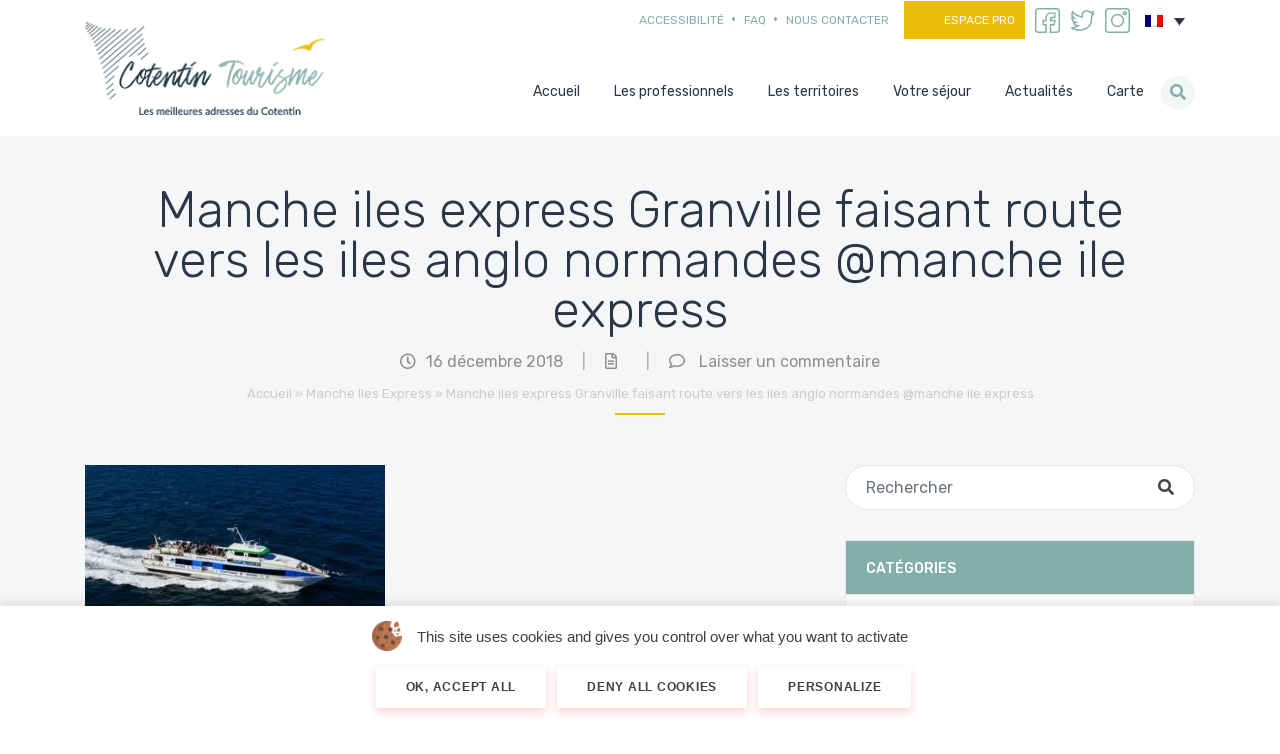

--- FILE ---
content_type: text/html; charset=UTF-8
request_url: https://www.cotentin-tourisme-normandie.fr/adherents/manche-iles-express/manche-iles-express-granville-faisant-route/
body_size: 34033
content:
<!doctype html>
<html lang="fr-FR">
<head>
    <!-- Theme Modules JS Variables -->
    <script>
        window.themeoptions_ga_type = 'gtag.js';window.themeoptions_ga_token = 'G-LB3BY0F0XF';window.themeoptions_fb_pixel_id = '';    </script>
    <!-- FIN Theme Modules JS Variables -->

    <!-- Theme Modules CSS Variables -->
    <style>
        :root {
        --cookies-module-white: #FFF;        }
    </style>
    <meta charset="UTF-8">
    <meta name="viewport" content="width=device-width, initial-scale=1">

    <title>Manche iles express Granville faisant route vers les iles anglo normandes @manche ile express - Cotentin Tourisme</title><link rel="preload" data-rocket-preload as="style" href="https://fonts.googleapis.com/css?family=Rubik%3A300%2C400%2C500%2C700&#038;display=swap" /><link rel="stylesheet" href="https://fonts.googleapis.com/css?family=Rubik%3A300%2C400%2C500%2C700&#038;display=swap" media="print" onload="this.media='all'" /><noscript><link rel="stylesheet" href="https://fonts.googleapis.com/css?family=Rubik%3A300%2C400%2C500%2C700&#038;display=swap" /></noscript><link rel="preload" data-rocket-preload as="image" href="https://www.cotentin-tourisme-normandie.fr/wp-content/uploads/2018/12/Manche-iles-express-Granville-faisant-route.jpg" fetchpriority="high">
    <link rel="profile" href="https://gmpg.org/xfn/11">
    <link rel="pingback" href="https://www.cotentin-tourisme-normandie.fr/xmlrpc.php">

    <!-- wordpress head functions -->
    <meta name='robots' content='index, follow, max-image-preview:large, max-snippet:-1, max-video-preview:-1' />
<link rel="alternate" hreflang="fr" href="https://www.cotentin-tourisme-normandie.fr/adherents/manche-iles-express/manche-iles-express-granville-faisant-route/" />
<link rel="alternate" hreflang="en" href="https://www.cotentin-tourisme-normandie.fr/en/adherents/manche-iles-express/manche-iles-express-granville-faisant-route-2/" />
<link rel="alternate" hreflang="x-default" href="https://www.cotentin-tourisme-normandie.fr/adherents/manche-iles-express/manche-iles-express-granville-faisant-route/" />

	<!-- This site is optimized with the Yoast SEO plugin v23.5 - https://yoast.com/wordpress/plugins/seo/ -->
	<link rel="canonical" href="https://www.cotentin-tourisme-normandie.fr/adherents/manche-iles-express/manche-iles-express-granville-faisant-route/" />
	<meta property="og:locale" content="fr_FR" />
	<meta property="og:type" content="article" />
	<meta property="og:title" content="Manche iles express Granville faisant route vers les iles anglo normandes @manche ile express - Cotentin Tourisme" />
	<meta property="og:description" content="Manche iles express Granville faisant route vers les iles anglo normandes @manche ile express" />
	<meta property="og:url" content="https://www.cotentin-tourisme-normandie.fr/adherents/manche-iles-express/manche-iles-express-granville-faisant-route/" />
	<meta property="og:site_name" content="Cotentin Tourisme" />
	<meta property="article:modified_time" content="2020-02-26T09:22:35+00:00" />
	<meta property="og:image" content="https://www.cotentin-tourisme-normandie.fr/adherents/manche-iles-express/manche-iles-express-granville-faisant-route" />
	<meta property="og:image:width" content="2400" />
	<meta property="og:image:height" content="1600" />
	<meta property="og:image:type" content="image/jpeg" />
	<meta name="twitter:card" content="summary_large_image" />
	<script type="application/ld+json" class="yoast-schema-graph">{"@context":"https://schema.org","@graph":[{"@type":"WebPage","@id":"https://www.cotentin-tourisme-normandie.fr/adherents/manche-iles-express/manche-iles-express-granville-faisant-route/","url":"https://www.cotentin-tourisme-normandie.fr/adherents/manche-iles-express/manche-iles-express-granville-faisant-route/","name":"Manche iles express Granville faisant route vers les iles anglo normandes @manche ile express - Cotentin Tourisme","isPartOf":{"@id":"https://www.cotentin-tourisme-normandie.fr/#website"},"primaryImageOfPage":{"@id":"https://www.cotentin-tourisme-normandie.fr/adherents/manche-iles-express/manche-iles-express-granville-faisant-route/#primaryimage"},"image":{"@id":"https://www.cotentin-tourisme-normandie.fr/adherents/manche-iles-express/manche-iles-express-granville-faisant-route/#primaryimage"},"thumbnailUrl":"https://www.cotentin-tourisme-normandie.fr/wp-content/uploads/2018/12/Manche-iles-express-Granville-faisant-route.jpg","datePublished":"2018-12-16T14:11:25+00:00","dateModified":"2020-02-26T09:22:35+00:00","breadcrumb":{"@id":"https://www.cotentin-tourisme-normandie.fr/adherents/manche-iles-express/manche-iles-express-granville-faisant-route/#breadcrumb"},"inLanguage":"fr-FR","potentialAction":[{"@type":"ReadAction","target":["https://www.cotentin-tourisme-normandie.fr/adherents/manche-iles-express/manche-iles-express-granville-faisant-route/"]}]},{"@type":"ImageObject","inLanguage":"fr-FR","@id":"https://www.cotentin-tourisme-normandie.fr/adherents/manche-iles-express/manche-iles-express-granville-faisant-route/#primaryimage","url":"https://www.cotentin-tourisme-normandie.fr/wp-content/uploads/2018/12/Manche-iles-express-Granville-faisant-route.jpg","contentUrl":"https://www.cotentin-tourisme-normandie.fr/wp-content/uploads/2018/12/Manche-iles-express-Granville-faisant-route.jpg","width":2400,"height":1600,"caption":"Manche iles express Granville faisant route vers les iles anglo normandes @manche ile express"},{"@type":"BreadcrumbList","@id":"https://www.cotentin-tourisme-normandie.fr/adherents/manche-iles-express/manche-iles-express-granville-faisant-route/#breadcrumb","itemListElement":[{"@type":"ListItem","position":1,"name":"Accueil","item":"https://www.cotentin-tourisme-normandie.fr/"},{"@type":"ListItem","position":2,"name":"Manche Iles Express","item":"https://www.cotentin-tourisme-normandie.fr/adherents/manche-iles-express/"},{"@type":"ListItem","position":3,"name":"Manche iles express Granville faisant route vers les iles anglo normandes @manche ile express"}]},{"@type":"WebSite","@id":"https://www.cotentin-tourisme-normandie.fr/#website","url":"https://www.cotentin-tourisme-normandie.fr/","name":"Cotentin Tourisme","description":"","potentialAction":[{"@type":"SearchAction","target":{"@type":"EntryPoint","urlTemplate":"https://www.cotentin-tourisme-normandie.fr/?s={search_term_string}"},"query-input":{"@type":"PropertyValueSpecification","valueRequired":true,"valueName":"search_term_string"}}],"inLanguage":"fr-FR"}]}</script>
	<!-- / Yoast SEO plugin. -->


<link rel='dns-prefetch' href='//www.youtube.com' />
<link rel='dns-prefetch' href='//code.jquery.com' />
<link rel='dns-prefetch' href='//maps.googleapis.com' />
<link rel='dns-prefetch' href='//fonts.googleapis.com' />
<link href='https://fonts.gstatic.com' crossorigin rel='preconnect' />
<link data-minify="1" rel='stylesheet' id='altitude-slick-css' href='https://www.cotentin-tourisme-normandie.fr/wp-content/cache/min/1/wp-content/plugins/altitude-slides/lib/slick/slick.css?ver=1760017529' type='text/css' media='all' />
<link data-minify="1" rel='stylesheet' id='altitude-slick-theme-css' href='https://www.cotentin-tourisme-normandie.fr/wp-content/cache/background-css/www.cotentin-tourisme-normandie.fr/wp-content/cache/min/1/wp-content/plugins/altitude-slides/lib/slick/slick-theme.css?ver=1760017529&wpr_t=1768728832' type='text/css' media='all' />
<link data-minify="1" rel='stylesheet' id='zilla-shortcodes-css' href='https://www.cotentin-tourisme-normandie.fr/wp-content/cache/min/1/wp-content/plugins/altitude-shortcodes/assets/css/shortcodes.css?ver=1760017529' type='text/css' media='all' />
<link rel='stylesheet' id='wp-block-library-css' href='https://www.cotentin-tourisme-normandie.fr/wp-includes/css/dist/block-library/style.min.css?ver=6.6.4' type='text/css' media='all' />
<style id='classic-theme-styles-inline-css' type='text/css'>
/*! This file is auto-generated */
.wp-block-button__link{color:#fff;background-color:#32373c;border-radius:9999px;box-shadow:none;text-decoration:none;padding:calc(.667em + 2px) calc(1.333em + 2px);font-size:1.125em}.wp-block-file__button{background:#32373c;color:#fff;text-decoration:none}
</style>
<style id='global-styles-inline-css' type='text/css'>
:root{--wp--preset--aspect-ratio--square: 1;--wp--preset--aspect-ratio--4-3: 4/3;--wp--preset--aspect-ratio--3-4: 3/4;--wp--preset--aspect-ratio--3-2: 3/2;--wp--preset--aspect-ratio--2-3: 2/3;--wp--preset--aspect-ratio--16-9: 16/9;--wp--preset--aspect-ratio--9-16: 9/16;--wp--preset--color--black: #000000;--wp--preset--color--cyan-bluish-gray: #abb8c3;--wp--preset--color--white: #ffffff;--wp--preset--color--pale-pink: #f78da7;--wp--preset--color--vivid-red: #cf2e2e;--wp--preset--color--luminous-vivid-orange: #ff6900;--wp--preset--color--luminous-vivid-amber: #fcb900;--wp--preset--color--light-green-cyan: #7bdcb5;--wp--preset--color--vivid-green-cyan: #00d084;--wp--preset--color--pale-cyan-blue: #8ed1fc;--wp--preset--color--vivid-cyan-blue: #0693e3;--wp--preset--color--vivid-purple: #9b51e0;--wp--preset--gradient--vivid-cyan-blue-to-vivid-purple: linear-gradient(135deg,rgba(6,147,227,1) 0%,rgb(155,81,224) 100%);--wp--preset--gradient--light-green-cyan-to-vivid-green-cyan: linear-gradient(135deg,rgb(122,220,180) 0%,rgb(0,208,130) 100%);--wp--preset--gradient--luminous-vivid-amber-to-luminous-vivid-orange: linear-gradient(135deg,rgba(252,185,0,1) 0%,rgba(255,105,0,1) 100%);--wp--preset--gradient--luminous-vivid-orange-to-vivid-red: linear-gradient(135deg,rgba(255,105,0,1) 0%,rgb(207,46,46) 100%);--wp--preset--gradient--very-light-gray-to-cyan-bluish-gray: linear-gradient(135deg,rgb(238,238,238) 0%,rgb(169,184,195) 100%);--wp--preset--gradient--cool-to-warm-spectrum: linear-gradient(135deg,rgb(74,234,220) 0%,rgb(151,120,209) 20%,rgb(207,42,186) 40%,rgb(238,44,130) 60%,rgb(251,105,98) 80%,rgb(254,248,76) 100%);--wp--preset--gradient--blush-light-purple: linear-gradient(135deg,rgb(255,206,236) 0%,rgb(152,150,240) 100%);--wp--preset--gradient--blush-bordeaux: linear-gradient(135deg,rgb(254,205,165) 0%,rgb(254,45,45) 50%,rgb(107,0,62) 100%);--wp--preset--gradient--luminous-dusk: linear-gradient(135deg,rgb(255,203,112) 0%,rgb(199,81,192) 50%,rgb(65,88,208) 100%);--wp--preset--gradient--pale-ocean: linear-gradient(135deg,rgb(255,245,203) 0%,rgb(182,227,212) 50%,rgb(51,167,181) 100%);--wp--preset--gradient--electric-grass: linear-gradient(135deg,rgb(202,248,128) 0%,rgb(113,206,126) 100%);--wp--preset--gradient--midnight: linear-gradient(135deg,rgb(2,3,129) 0%,rgb(40,116,252) 100%);--wp--preset--font-size--small: 13px;--wp--preset--font-size--medium: 20px;--wp--preset--font-size--large: 36px;--wp--preset--font-size--x-large: 42px;--wp--preset--spacing--20: 0.44rem;--wp--preset--spacing--30: 0.67rem;--wp--preset--spacing--40: 1rem;--wp--preset--spacing--50: 1.5rem;--wp--preset--spacing--60: 2.25rem;--wp--preset--spacing--70: 3.38rem;--wp--preset--spacing--80: 5.06rem;--wp--preset--shadow--natural: 6px 6px 9px rgba(0, 0, 0, 0.2);--wp--preset--shadow--deep: 12px 12px 50px rgba(0, 0, 0, 0.4);--wp--preset--shadow--sharp: 6px 6px 0px rgba(0, 0, 0, 0.2);--wp--preset--shadow--outlined: 6px 6px 0px -3px rgba(255, 255, 255, 1), 6px 6px rgba(0, 0, 0, 1);--wp--preset--shadow--crisp: 6px 6px 0px rgba(0, 0, 0, 1);}:where(.is-layout-flex){gap: 0.5em;}:where(.is-layout-grid){gap: 0.5em;}body .is-layout-flex{display: flex;}.is-layout-flex{flex-wrap: wrap;align-items: center;}.is-layout-flex > :is(*, div){margin: 0;}body .is-layout-grid{display: grid;}.is-layout-grid > :is(*, div){margin: 0;}:where(.wp-block-columns.is-layout-flex){gap: 2em;}:where(.wp-block-columns.is-layout-grid){gap: 2em;}:where(.wp-block-post-template.is-layout-flex){gap: 1.25em;}:where(.wp-block-post-template.is-layout-grid){gap: 1.25em;}.has-black-color{color: var(--wp--preset--color--black) !important;}.has-cyan-bluish-gray-color{color: var(--wp--preset--color--cyan-bluish-gray) !important;}.has-white-color{color: var(--wp--preset--color--white) !important;}.has-pale-pink-color{color: var(--wp--preset--color--pale-pink) !important;}.has-vivid-red-color{color: var(--wp--preset--color--vivid-red) !important;}.has-luminous-vivid-orange-color{color: var(--wp--preset--color--luminous-vivid-orange) !important;}.has-luminous-vivid-amber-color{color: var(--wp--preset--color--luminous-vivid-amber) !important;}.has-light-green-cyan-color{color: var(--wp--preset--color--light-green-cyan) !important;}.has-vivid-green-cyan-color{color: var(--wp--preset--color--vivid-green-cyan) !important;}.has-pale-cyan-blue-color{color: var(--wp--preset--color--pale-cyan-blue) !important;}.has-vivid-cyan-blue-color{color: var(--wp--preset--color--vivid-cyan-blue) !important;}.has-vivid-purple-color{color: var(--wp--preset--color--vivid-purple) !important;}.has-black-background-color{background-color: var(--wp--preset--color--black) !important;}.has-cyan-bluish-gray-background-color{background-color: var(--wp--preset--color--cyan-bluish-gray) !important;}.has-white-background-color{background-color: var(--wp--preset--color--white) !important;}.has-pale-pink-background-color{background-color: var(--wp--preset--color--pale-pink) !important;}.has-vivid-red-background-color{background-color: var(--wp--preset--color--vivid-red) !important;}.has-luminous-vivid-orange-background-color{background-color: var(--wp--preset--color--luminous-vivid-orange) !important;}.has-luminous-vivid-amber-background-color{background-color: var(--wp--preset--color--luminous-vivid-amber) !important;}.has-light-green-cyan-background-color{background-color: var(--wp--preset--color--light-green-cyan) !important;}.has-vivid-green-cyan-background-color{background-color: var(--wp--preset--color--vivid-green-cyan) !important;}.has-pale-cyan-blue-background-color{background-color: var(--wp--preset--color--pale-cyan-blue) !important;}.has-vivid-cyan-blue-background-color{background-color: var(--wp--preset--color--vivid-cyan-blue) !important;}.has-vivid-purple-background-color{background-color: var(--wp--preset--color--vivid-purple) !important;}.has-black-border-color{border-color: var(--wp--preset--color--black) !important;}.has-cyan-bluish-gray-border-color{border-color: var(--wp--preset--color--cyan-bluish-gray) !important;}.has-white-border-color{border-color: var(--wp--preset--color--white) !important;}.has-pale-pink-border-color{border-color: var(--wp--preset--color--pale-pink) !important;}.has-vivid-red-border-color{border-color: var(--wp--preset--color--vivid-red) !important;}.has-luminous-vivid-orange-border-color{border-color: var(--wp--preset--color--luminous-vivid-orange) !important;}.has-luminous-vivid-amber-border-color{border-color: var(--wp--preset--color--luminous-vivid-amber) !important;}.has-light-green-cyan-border-color{border-color: var(--wp--preset--color--light-green-cyan) !important;}.has-vivid-green-cyan-border-color{border-color: var(--wp--preset--color--vivid-green-cyan) !important;}.has-pale-cyan-blue-border-color{border-color: var(--wp--preset--color--pale-cyan-blue) !important;}.has-vivid-cyan-blue-border-color{border-color: var(--wp--preset--color--vivid-cyan-blue) !important;}.has-vivid-purple-border-color{border-color: var(--wp--preset--color--vivid-purple) !important;}.has-vivid-cyan-blue-to-vivid-purple-gradient-background{background: var(--wp--preset--gradient--vivid-cyan-blue-to-vivid-purple) !important;}.has-light-green-cyan-to-vivid-green-cyan-gradient-background{background: var(--wp--preset--gradient--light-green-cyan-to-vivid-green-cyan) !important;}.has-luminous-vivid-amber-to-luminous-vivid-orange-gradient-background{background: var(--wp--preset--gradient--luminous-vivid-amber-to-luminous-vivid-orange) !important;}.has-luminous-vivid-orange-to-vivid-red-gradient-background{background: var(--wp--preset--gradient--luminous-vivid-orange-to-vivid-red) !important;}.has-very-light-gray-to-cyan-bluish-gray-gradient-background{background: var(--wp--preset--gradient--very-light-gray-to-cyan-bluish-gray) !important;}.has-cool-to-warm-spectrum-gradient-background{background: var(--wp--preset--gradient--cool-to-warm-spectrum) !important;}.has-blush-light-purple-gradient-background{background: var(--wp--preset--gradient--blush-light-purple) !important;}.has-blush-bordeaux-gradient-background{background: var(--wp--preset--gradient--blush-bordeaux) !important;}.has-luminous-dusk-gradient-background{background: var(--wp--preset--gradient--luminous-dusk) !important;}.has-pale-ocean-gradient-background{background: var(--wp--preset--gradient--pale-ocean) !important;}.has-electric-grass-gradient-background{background: var(--wp--preset--gradient--electric-grass) !important;}.has-midnight-gradient-background{background: var(--wp--preset--gradient--midnight) !important;}.has-small-font-size{font-size: var(--wp--preset--font-size--small) !important;}.has-medium-font-size{font-size: var(--wp--preset--font-size--medium) !important;}.has-large-font-size{font-size: var(--wp--preset--font-size--large) !important;}.has-x-large-font-size{font-size: var(--wp--preset--font-size--x-large) !important;}
:where(.wp-block-post-template.is-layout-flex){gap: 1.25em;}:where(.wp-block-post-template.is-layout-grid){gap: 1.25em;}
:where(.wp-block-columns.is-layout-flex){gap: 2em;}:where(.wp-block-columns.is-layout-grid){gap: 2em;}
:root :where(.wp-block-pullquote){font-size: 1.5em;line-height: 1.6;}
</style>
<link data-minify="1" rel='stylesheet' id='altitude-slides-style-css' href='https://www.cotentin-tourisme-normandie.fr/wp-content/cache/min/1/wp-content/plugins/altitude-slides/css/altitude-slides.css?ver=1760017529' type='text/css' media='all' />
<link rel='stylesheet' id='wpml-legacy-dropdown-0-css' href='https://www.cotentin-tourisme-normandie.fr/wp-content/plugins/sitepress-multilingual-cms/templates/language-switchers/legacy-dropdown/style.min.css?ver=1' type='text/css' media='all' />
<link rel='stylesheet' id='bootstrap-css-css' href='https://www.cotentin-tourisme-normandie.fr/wp-content/themes/altitude/js/bootstrap/css/bootstrap.min.css?ver=4.0' type='text/css' media='screen' />
<link data-minify="1" rel='stylesheet' id='altitude-style-css' href='https://www.cotentin-tourisme-normandie.fr/wp-content/cache/background-css/www.cotentin-tourisme-normandie.fr/wp-content/cache/min/1/wp-content/themes/altitude/style.css?ver=1760017529&wpr_t=1768728832' type='text/css' media='all' />

<link rel='stylesheet' id='altitude-style-fancybox-css' href='https://www.cotentin-tourisme-normandie.fr/wp-content/themes/altitude/js/fancybox/jquery.fancybox.min.css?ver=3.0' type='text/css' media='screen' />
<link data-minify="1" rel='stylesheet' id='font-awesome-style-css' href='https://www.cotentin-tourisme-normandie.fr/wp-content/cache/min/1/wp-content/themes/altitude/css/fontawesome-all.min.css?ver=1760017530' type='text/css' media='screen' />
<link data-minify="1" rel='stylesheet' id='altitude-theme-modules-styles-0-css' href='https://www.cotentin-tourisme-normandie.fr/wp-content/cache/background-css/www.cotentin-tourisme-normandie.fr/wp-content/cache/min/1/wp-content/themes/altitude/modules/vendor/altitude/cookies-theme-module/css/cookies-module.css?ver=1760017530&wpr_t=1768728832' type='text/css' media='all' />
<link data-minify="1" rel='stylesheet' id='dashicons-css' href='https://www.cotentin-tourisme-normandie.fr/wp-content/cache/min/1/wp-includes/css/dashicons.min.css?ver=1760017530' type='text/css' media='all' />
<style id='dashicons-inline-css' type='text/css'>
.cmm-toggle-wrapper{display:none;}.cmm-toggle-wrapper .toggle-icon-open,.cmm-toggle-wrapper .toggle-icon-close{margin-right:5px;}.cmm-toggle-wrapper .toggle-icon-close{display:none;}.cmm-toggle-wrapper .cmm-toggle{color:#333;line-height:20px;text-align:center;padding:10px;display:inline-block;border:1px solid #ddd;border-radius:0;background:#fff;}.cmm-toggle-wrapper .cmm-toggle:hover{cursor:pointer;}.cmm-container .cmm.cmm-theme-6211{font-size:13px;font-weight:400;line-height:1.6;text-transform:none;color:#636363;width:100%;height:auto;display:table;margin:0px 0px 0px 0px;padding:0px 0px 0px 0px;border-width:0px 0px 0px 0px;border-style:solid;border-color:#fff;border-radius:0px 0px 0px 0px;background:#fff;background:-webkit-gradient(linear, left top, left bottom, from(#fff), to(#fff));background:-moz-linear-gradient(top, #fff, #fff);background:-ms-linear-gradient(top, #fff, #fff);background:-o-linear-gradient(top, #fff, #fff);background:linear-gradient(to bottom, #fff, #fff);filter:progid:DXImageTransform.Microsoft.gradient(startColorstr='#ffffff', endColorstr='#ffffff');list-style-type:none;position:relative;}.cmm-container .cmm.cmm-theme-6211 ul,.cmm-container .cmm.cmm-theme-6211 ol{list-style-type:none;}.cmm-container .cmm.cmm-theme-6211 ul{float:none;display:block;border:0;padding:0;position:static;}.cmm-container .cmm.cmm-theme-6211 ul:before,.cmm-container .cmm.cmm-theme-6211 ul:after{display:none;}.cmm-container .cmm.cmm-theme-6211 ul li{float:none;border:0;}.cmm-container .cmm.cmm-theme-6211 *:hover,.cmm-container .cmm.cmm-theme-6211 a:hover,.cmm-container .cmm.cmm-theme-6211 li:hover,.cmm-container .cmm.cmm-theme-6211 *:focus,.cmm-container .cmm.cmm-theme-6211 a:focus,.cmm-container .cmm.cmm-theme-6211 li:focus,.cmm-container .cmm.cmm-theme-6211 *:active,.cmm-container .cmm.cmm-theme-6211 a:active,.cmm-container .cmm.cmm-theme-6211 li:active{outline:none;}.cmm-container .cmm.cmm-theme-6211 a,.cmm-container .cmm.cmm-theme-6211 .cmm-nav-link{color:#636363;font-size:13px;font-weight:400;line-height:1.6;text-transform:none;width:auto;display:block;-webkit-box-shadow:none;box-shadow:none;}.cmm-container .cmm.cmm-theme-6211 a > .cmm-icon,.cmm-container .cmm.cmm-theme-6211 .cmm-nav-link > .cmm-icon{margin-right:5px;}.cmm-container .cmm.cmm-theme-6211 a > .cmm-icon i.dashicons,.cmm-container .cmm.cmm-theme-6211 .cmm-nav-link > .cmm-icon i.dashicons{vertical-align:sub;}.cmm-container .cmm.cmm-theme-6211 a:hover,.cmm-container .cmm.cmm-theme-6211 a:active{color:#f26522;}.cmm-container .cmm.cmm-theme-6211 li{height:auto;background:none;}.cmm-container .cmm.cmm-theme-6211 li > a,.cmm-container .cmm.cmm-theme-6211 li > .cmm-nav-link{position:relative;}.cmm-container .cmm.cmm-theme-6211 li > ul,.cmm-container .cmm.cmm-theme-6211 li > .cmm-sub-container,.cmm-container .cmm.cmm-theme-6211 li > .cmm-content-container{position:absolute;left:100%;top:0;text-align:left;min-width:200px;z-index:999;visibility:hidden;opacity:0;transition:all 0.3s ease-in;}.cmm-container .cmm.cmm-theme-6211 li > ul .menu-item a,.cmm-container .cmm.cmm-theme-6211 li > .cmm-sub-container .menu-item a,.cmm-container .cmm.cmm-theme-6211 li > .cmm-content-container .menu-item a,.cmm-container .cmm.cmm-theme-6211 li > ul .cmm-nav-link,.cmm-container .cmm.cmm-theme-6211 li > .cmm-sub-container .cmm-nav-link,.cmm-container .cmm.cmm-theme-6211 li > .cmm-content-container .cmm-nav-link{display:block;padding:5px 20px 5px 20px;}.cmm-container .cmm.cmm-theme-6211 li .cmm-sub-container ul.sub-menu,.cmm-container .cmm.cmm-theme-6211 li .cmm-sub-container .cmm-sub-wrapper{width:auto !important;margin:0;padding:5px 0px 5px 0px;border-width:0px 0px 0px 0px;border-style:solid;border-color:#fff;border-radius:0px 0px 0px 0px;box-shadow:0px 0px 12px 0px rgba(0, 0, 0, 0.3);background:#fff;background:-webkit-gradient(linear, left top, left bottom, from(#fff), to(#fff));background:-moz-linear-gradient(top, #fff, #fff);background:-ms-linear-gradient(top, #fff, #fff);background:-o-linear-gradient(top, #fff, #fff);background:linear-gradient(to bottom, #fff, #fff);filter:progid:DXImageTransform.Microsoft.gradient(startColorstr='#fff', endColorstr='#fff');}.cmm-container .cmm.cmm-theme-6211 li > .cmm-sub-container,.cmm-container .cmm.cmm-theme-6211 li > .cmm-content-container{background:none;}.cmm-container .cmm.cmm-theme-6211 li .cmm-sub-container > ul.sub-menu,.cmm-container .cmm.cmm-theme-6211 li .cmm-sub-container .cmm-sub-wrapper{position:static;display:block !important;opacity:1 !important;}.cmm-container .cmm.cmm-theme-6211 li > .cmm-sub-container .sub-menu li,.cmm-container .cmm.cmm-theme-6211 li > .cmm-sub-container .cmm-sub-wrapper li{position:relative;padding:0;}.cmm-container .cmm.cmm-theme-6211 li > .cmm-sub-container .sub-menu li:hover,.cmm-container .cmm.cmm-theme-6211 li > .cmm-sub-container .cmm-sub-wrapper li:hover,.cmm-container .cmm.cmm-theme-6211 li > .cmm-sub-container .sub-menu li.focus,.cmm-container .cmm.cmm-theme-6211 li > .cmm-sub-container .cmm-sub-wrapper li.focus{padding:0;background:none;}.cmm-container .cmm.cmm-theme-6211 li > .cmm-sub-container .sub-menu li > a,.cmm-container .cmm.cmm-theme-6211 li > .cmm-sub-container .cmm-sub-wrapper li > a,.cmm-container .cmm.cmm-theme-6211 li > .cmm-sub-container .sub-menu li > .cmm-nav-link,.cmm-container .cmm.cmm-theme-6211 li > .cmm-sub-container .cmm-sub-wrapper li > .cmm-nav-link{border-width:0px 0px 0px 0px;border-style:solid;border-color:rgba(255, 255, 255, 0.1);color:#636363;background-color:rgba(255, 255, 255, 0);}.cmm-container .cmm.cmm-theme-6211 li > .cmm-sub-container .sub-menu li > a:hover,.cmm-container .cmm.cmm-theme-6211 li > .cmm-sub-container .cmm-sub-wrapper li > a:hover{color:#f26522;border-style:solid;border-color:rgba(255, 255, 255, 0.1);background-color:rgba(255, 255, 255, 0);}.cmm-container .cmm.cmm-theme-6211 li > .cmm-sub-container .sub-menu li.menu-item-has-children > .cmm-dropdown-toggle,.cmm-container .cmm.cmm-theme-6211 li > .cmm-sub-container .cmm-sub-wrapper li.menu-item-has-children > .cmm-dropdown-toggle{color:#636363;}.cmm-container .cmm.cmm-theme-6211 li > .cmm-sub-container .sub-menu li:last-child > a,.cmm-container .cmm.cmm-theme-6211 li > .cmm-sub-container .cmm-sub-wrapper li:last-child > a,.cmm-container .cmm.cmm-theme-6211 li > .cmm-sub-container .sub-menu li:last-child > .cmm-nav-link,.cmm-container .cmm.cmm-theme-6211 li > .cmm-sub-container .cmm-sub-wrapper li:last-child > .cmm-nav-link{border-width:0px;}.cmm-container .cmm.cmm-theme-6211 li > .cmm-content-container{border:0;}.cmm-container .cmm.cmm-theme-6211 li > .cmm-content-container .cmm-content-wrapper{position:relative;left:auto;right:auto;padding:20px 20px 20px 20px;border-width:0px 0px 0px 0px;border-style:solid;border-color:#fff;border-radius:0px 0px 0px 0px;box-shadow:0px 0px 12px 0px rgba(0, 0, 0, 0.3);background:#fff;background:-webkit-gradient(linear, left top, left bottom, from(#fff), to(#fff));background:-moz-linear-gradient(top, #fff, #fff);background:-ms-linear-gradient(top, #fff, #fff);background:-o-linear-gradient(top, #fff, #fff);background:linear-gradient(to bottom, #fff, #fff);filter:progid:DXImageTransform.Microsoft.gradient(startColorstr='#fff', endColorstr='#fff');}.cmm-container .cmm.cmm-theme-6211 li > .cmm-content-container .cmm-content-wrapper .vc_row{position:relative;z-index:1;}.cmm-container .cmm.cmm-theme-6211 li > .cmm-content-container .cmm-content-wrapper .cmm-panel-image{position:absolute;z-index:0;right:0;bottom:0;max-height:100%;}.cmm-container .cmm.cmm-theme-6211 li > .cmm-content-container .cmm-content-wrapper ul{left:auto;}.cmm-container .cmm.cmm-theme-6211 li > .cmm-content-container .cmm-content-wrapper .widget ul.menu li + li{margin:0;}.cmm-container .cmm.cmm-theme-6211 li > .cmm-content-container .cmm-content-wrapper .widget ul.menu li{margin:0;padding:0;border:0;}.cmm-container .cmm.cmm-theme-6211 li > .cmm-content-container .cmm-content-wrapper .widget ul.menu li a{width:auto;}.cmm-container .cmm.cmm-theme-6211 li > .cmm-content-container .cmm-content-wrapper .widget ul.menu li a:focus,.cmm-container .cmm.cmm-theme-6211 li > .cmm-content-container .cmm-content-wrapper .widget ul.menu li a:hover{box-shadow:none;}.cmm-container .cmm.cmm-theme-6211 li > .cmm-content-container .cmm-content-wrapper .widget ul.menu li:hover{padding:0;}.cmm-container .cmm.cmm-theme-6211 li > .cmm-content-container .cmm-content-wrapper ul.sub-menu{left:100%;margin:0;padding:0px 0px 0px 0px;border-width:0px 0px 0px 0px;border-style:solid;border-color:#fff;border-radius:0px 0px 0px 0px;box-shadow:0px 0px 12px 0px rgba(0, 0, 0, 0.3);background:#fff;background:-webkit-gradient(linear, left top, left bottom, from(#fff), to(#fff));background:-moz-linear-gradient(top, #fff, #fff);background:-ms-linear-gradient(top, #fff, #fff);background:-o-linear-gradient(top, #fff, #fff);background:linear-gradient(to bottom, #fff, #fff);filter:progid:DXImageTransform.Microsoft.gradient(startColorstr='#fff', endColorstr='#fff');}.cmm-container .cmm.cmm-theme-6211 li > .cmm-content-container .cmm-content-wrapper ul.menu{opacity:1;display:block;visibility:inherit;}.cmm-container .cmm.cmm-theme-6211 li > .cmm-content-container .cmm-content-wrapper ul.menu li{padding:0;}.cmm-container .cmm.cmm-theme-6211 li > .cmm-content-container .cmm-content-wrapper ul.menu li:hover,.cmm-container .cmm.cmm-theme-6211 li > .cmm-content-container .cmm-content-wrapper ul.menu li.focus{padding:0;background:none;}.cmm-container .cmm.cmm-theme-6211 li > .cmm-content-container .cmm-content-wrapper ul.menu > li > a,.cmm-container .cmm.cmm-theme-6211 li > .cmm-content-container .cmm-content-wrapper ul.menu > li > .cmm-nav-link{padding:8px 0px 8px 0px;border-width:0px 0px 0px 0px;border-style:solid;border-color:rgba(255, 255, 255, 0.1);color:#636363;background-color:#fff;}.cmm-container .cmm.cmm-theme-6211 li > .cmm-content-container .cmm-content-wrapper ul.menu > li > a:hover{color:#f26522;border-style:solid;border-color:#fff;background-color:#fff;}.cmm-container .cmm.cmm-theme-6211 li > .cmm-content-container .cmm-content-wrapper ul.menu > li:last-child > a,.cmm-container .cmm.cmm-theme-6211 li > .cmm-content-container .cmm-content-wrapper ul.menu > li:last-child > .cmm-nav-link{border-width:0px;}.cmm-container .cmm.cmm-theme-6211 li > .cmm-content-container .cmm-content-wrapper ul.menu > li li a,.cmm-container .cmm.cmm-theme-6211 li > .cmm-content-container .cmm-content-wrapper ul.menu > li li > .cmm-nav-link{padding:8px 15px 8px 15px;border-width:0px 0px 0px 0px;border-style:solid;border-color:#fff;color:#636363;background-color:#fff;}.cmm-container .cmm.cmm-theme-6211 li > .cmm-content-container .cmm-content-wrapper ul.menu > li li a:hover{color:#f26522;border-color:rgba(255, 255, 255, 0.1);border-style:solid;background-color:#fff;}.cmm-container .cmm.cmm-theme-6211 li > .cmm-content-container .cmm-content-wrapper ul.menu > li li.menu-item-has-children > .cmm-dropdown-toggle{color:#636363;}.cmm-container .cmm.cmm-theme-6211 li ul li{border:0;}.cmm-container .cmm.cmm-theme-6211 li ul li:hover > ul,.cmm-container .cmm.cmm-theme-6211 li ul li:hover > .cmm-sub-container,.cmm-container .cmm.cmm-theme-6211 li ul li:hover > .cmm-content-container{top:0;left:100%;right:auto;}.cmm-container .cmm.cmm-theme-6211 li.cmm-mega > .cmm-sub-container,.cmm-container .cmm.cmm-theme-6211 li.cmm-mega:hover > .cmm-sub-container{display:none !important;}.cmm-container .cmm.cmm-theme-6211 li.cmm-mega.cmm-layout-left_edge_item .cmm-content-container{left:0;right:auto;}.cmm-container .cmm.cmm-theme-6211 li.cmm-mega.cmm-layout-right_edge_item .cmm-content-container{left:auto;right:0;}.cmm-container .cmm.cmm-theme-6211 li.cmm-mega ul.menu{border:0;box-shadow:none;position:static;}.cmm-container .cmm.cmm-theme-6211 li.cmm-mega ul.menu > li{border:0;}.cmm-container .cmm.cmm-theme-6211 li.menu-item-has-children > a:after,.cmm-container .cmm.cmm-theme-6211 li.menu-item-has-children > .cmm-nav-link:after{color:inherit;font-size:12px;font-family:Dashicons;content:'';line-height:1;position:absolute;top:50%;right:5px;margin:-6px 0 0 0;vertical-align:middle;display:inline-block;-webkit-transform:rotate(0);-moz-transform:rotate(0);-ms-transform:rotate(0);transform:rotate(0);}.cmm-container .cmm.cmm-theme-6211 li .cmm-dropdown-toggle{display:none;}.cmm-container .cmm.cmm-theme-6211 li:hover > ul,.cmm-container .cmm.cmm-theme-6211 li:hover > .cmm-sub-container,.cmm-container .cmm.cmm-theme-6211 li:hover > .cmm-content-container{visibility:visible;opacity:1;z-index:1000;}.cmm-container .cmm.cmm-theme-6211 li:hover > .cmm-sub-container > ul.sub-menu,.cmm-container .cmm.cmm-theme-6211 li:hover > .cmm-sub-container .cmm-sub-wrapper{visibility:visible !important;opacity:1 !important;}.cmm-container .cmm.cmm-theme-6211 li:hover > a{color:#f26522;}.cmm-container .cmm.cmm-theme-6211 > li{position:relative;display:inline-block;}.cmm-container .cmm.cmm-theme-6211 > li > a,.cmm-container .cmm.cmm-theme-6211 > li > .cmm-nav-link{color:#020202;border-width:0px 0px 0px 0px;border-style:solid;border-color:#fff;font-size:14px;font-weight:400;text-transform:none;height:50px;line-height:50px;margin:0px 0px 0px 0px;padding:0px 20px 0px 20px;background-color:rgba(255, 255, 255, 0);}.cmm-container .cmm.cmm-theme-6211 > li > a:hover{border-style:solid;border-color:#fff;color:#020000;background-color:rgba(0, 0, 0, 0);}.cmm-container .cmm.cmm-theme-6211 > li > a:active,.cmm-container .cmm.cmm-theme-6211 > li > a.active{background-color:rgba(0, 0, 0, 0);}.cmm-container .cmm.cmm-theme-6211 > li > .cmm-dropdown-toggle{color:#020202;}.cmm-container .cmm.cmm-theme-6211 > li:last-child > a,.cmm-container .cmm.cmm-theme-6211 > li:last-child > .cmm-nav-link{border-width:0px;}.cmm-container .cmm.cmm-theme-6211 > li > ul,.cmm-container .cmm.cmm-theme-6211 > li > .cmm-sub-container,.cmm-container .cmm.cmm-theme-6211 > li > .cmm-content-container{top:100%;left:0;}.cmm-container .cmm.cmm-theme-6211 > li li.menu-item-has-children > a:after,.cmm-container .cmm.cmm-theme-6211 > li li.menu-item-has-children > .cmm-nav-link:after{font-family:Dashicons;content:'\f139';}.cmm-container .cmm.cmm-theme-6211 > li:hover > ul,.cmm-container .cmm.cmm-theme-6211 > li:hover > .cmm-sub-container,.cmm-container .cmm.cmm-theme-6211 > li:hover > .cmm-content-container{top:100%;}.cmm-container .cmm.cmm-theme-6211 > li:hover > a,.cmm-container .cmm.cmm-theme-6211 > li.current-menu-item > a,.cmm-container .cmm.cmm-theme-6211 > li.current-menu-ancestor > a{color:#020000;}.cmm-container .cmm.cmm-theme-6211 .current-menu-item > a,.cmm-container .cmm.cmm-theme-6211 .current-menu-ancestor > a{color:#f26522;}.cmm-container .cmm.cmm-theme-6211 .widget{border:0;padding:0;margin:0;}.cmm-container .cmm.cmm-theme-6211 .widgettitle,.cmm-container .cmm.cmm-theme-6211 .widget-title,.cmm-container .cmm.cmm-theme-6211 .wpb_heading,.cmm-container .cmm.cmm-theme-6211 .clever-custom-title{font-size:15px;font-weight:600;color:#252525;text-transform:uppercase;padding:0px 0px 0px 0px;margin:0px 0px 20px 0px;border-radius:0px 0px 0px 0px;border-width:0px 0px 0px 0px;border-style:solid;border-color:rgba(255, 255, 255, 0.1);background:#fff;background:-webkit-gradient(linear, left top, left bottom, from(#fff), to(#fff));background:-moz-linear-gradient(top, #fff, #fff);background:-ms-linear-gradient(top, #fff, #fff);background:-o-linear-gradient(top, #fff, #fff);background:linear-gradient(to bottom, #fff, #fff);filter:progid:DXImageTransform.Microsoft.gradient(startColorstr='#fff', endColorstr='#fff');}.cmm-container .cmm.cmm-theme-6211.cmm-horizontal.cmm-horizontal-align-left{text-align:left;}.cmm-container .cmm.cmm-theme-6211.cmm-horizontal.cmm-horizontal-align-right{text-align:right;}.cmm-container .cmm.cmm-theme-6211.cmm-horizontal.cmm-horizontal-align-center{text-align:center;}.cmm-container .cmm.cmm-theme-6211.cmm-menu-fade-up li.menu-item-has-children > ul.menu,.cmm-container .cmm.cmm-theme-6211.cmm-menu-fade-up li.menu-item-has-children > .cmm-sub-container,.cmm-container .cmm.cmm-theme-6211.cmm-menu-fade-up li.menu-item-has-children > .cmm-content-container{top:calc(100% + 40px);}.cmm-container .cmm.cmm-theme-6211.cmm-menu-fade-up li.menu-item-has-children:hover > ul.menu,.cmm-container .cmm.cmm-theme-6211.cmm-menu-fade-up li.menu-item-has-children:hover > .cmm-sub-container,.cmm-container .cmm.cmm-theme-6211.cmm-menu-fade-up li.menu-item-has-children:hover > .cmm-content-container{top:0;}.cmm-container .cmm.cmm-theme-6211.cmm-menu-fade-up > li.menu-item-has-children:hover > ul.menu,.cmm-container .cmm.cmm-theme-6211.cmm-menu-fade-up > li.menu-item-has-children:hover > .cmm-sub-container,.cmm-container .cmm.cmm-theme-6211.cmm-menu-fade-up > li.menu-item-has-children:hover > .cmm-content-container{top:100%;}.cmm-container .cmm.cmm-theme-6211.cmm-no-effect li > ul,.cmm-container .cmm.cmm-theme-6211.cmm-no-effect li > .cmm-sub-container,.cmm-container .cmm.cmm-theme-6211.cmm-no-effect li > .cmm-content-container{-moz-transition:none;-webkit-transition:none;-o-transition:none;-ms-transition:none;transition:none;}.cmm-container .cmm.cmm-theme-6211.cmm-no-effect li:hover > ul,.cmm-container .cmm.cmm-theme-6211.cmm-no-effect li:hover > .cmm-sub-container,.cmm-container .cmm.cmm-theme-6211.cmm-no-effect li:hover > .cmm-content-container{-moz-transition:none;-webkit-transition:none;-o-transition:none;-ms-transition:none;transition:none;}@media (max-width:992px){.cmm-toggle-wrapper{display:block;}.cmm-toggle-wrapper .cmm-toggle.toggled-on .toggle-icon-close{display:inline-block;}.cmm-toggle-wrapper .cmm-toggle.toggled-on .toggle-icon-open{display:none;}.cmm-container{width:100%;clear:both;}.cmm-container .cmm.cmm-theme-6211{color:#fff;display:none;position:absolute;padding:0 20px;background:#1f1f1f;background:-webkit-gradient(linear, left top, left bottom, from(#84afa9), to(#1f1f1f));background:-moz-linear-gradient(top, #84afa9, #1f1f1f);background:-ms-linear-gradient(top, #84afa9, #1f1f1f);background:-o-linear-gradient(top, #84afa9, #1f1f1f);background:linear-gradient(to bottom, #84afa9, #1f1f1f);filter:progid:DXImageTransform.Microsoft.gradient(startColorstr='#84afa9', endColorstr='#1f1f1f');}.cmm-container .cmm.cmm-theme-6211 a,.cmm-container .cmm.cmm-theme-6211 .cmm-nav-link{color:#fff;}.cmm-container .cmm.cmm-theme-6211 a:hover{color:#fff;}.cmm-container .cmm.cmm-theme-6211 .cmm-panel-image{display:none;}.cmm-container .cmm.cmm-theme-6211 .vc_row .wpb_column{width:100%;}.cmm-container .cmm.cmm-theme-6211 .vc_row.wpb_row{background:none !important;}.cmm-container .cmm.cmm-theme-6211 li,.cmm-container .cmm.cmm-theme-6211 > li{width:100%;position:relative !important;}.cmm-container .cmm.cmm-theme-6211 li{border-bottom-width:1px;border-bottom-style:dotted;border-bottom-color:#fff;}.cmm-container .cmm.cmm-theme-6211 li:last-child{border-bottom:0;}.cmm-container .cmm.cmm-theme-6211 li.menu-item-has-children > a:before,.cmm-container .cmm.cmm-theme-6211 li.menu-item-has-children > .cmm-nav-link:before,.cmm-container .cmm.cmm-theme-6211 li.menu-item-has-children > a:after,.cmm-container .cmm.cmm-theme-6211 li.menu-item-has-children > .cmm-nav-link:after{display:none;}.cmm-container .cmm.cmm-theme-6211 li > ul,.cmm-container .cmm.cmm-theme-6211 li > .cmm-sub-container,.cmm-container .cmm.cmm-theme-6211 li > .cmm-content-container{width:auto !important;position:static;opacity:1;visibility:visible;display:none;box-shadow:none;overflow:hidden;padding:0 !important;background:none;}.cmm-container .cmm.cmm-theme-6211 li > ul.clever-toggled-on,.cmm-container .cmm.cmm-theme-6211 li > .cmm-sub-container.clever-toggled-on,.cmm-container .cmm.cmm-theme-6211 li > .cmm-content-container.clever-toggled-on{display:block;}.cmm-container .cmm.cmm-theme-6211 li > ul,.cmm-container .cmm.cmm-theme-6211 li > .cmm-sub-container .cmm-sub-wrapper,.cmm-container .cmm.cmm-theme-6211 li > .cmm-content-container .cmm-content-wrapper{padding:0 0 0 20px !important;border-top-width:1px;border-top-style:dotted;border-top-color:#fff;background:none;}.cmm-container .cmm.cmm-theme-6211 li > ul li,.cmm-container .cmm.cmm-theme-6211 li > .cmm-sub-container .cmm-sub-wrapper li,.cmm-container .cmm.cmm-theme-6211 li > .cmm-content-container .cmm-content-wrapper li{border-top-width:1px;border-top-style:dotted;border-top-color:#fff;}.cmm-container .cmm.cmm-theme-6211 li > ul li:last-child,.cmm-container .cmm.cmm-theme-6211 li > .cmm-sub-container .cmm-sub-wrapper li:last-child,.cmm-container .cmm.cmm-theme-6211 li > .cmm-content-container .cmm-content-wrapper li:last-child{border-bottom:0;}.cmm-container .cmm.cmm-theme-6211 li > .cmm-sub-container .cmm-sub-wrapper,.cmm-container .cmm.cmm-theme-6211 li > .cmm-content-container .cmm-content-wrapper{position:relative;left:auto;right:auto;top:auto;opacity:1;visibility:visible;display:block;box-shadow:none !important;}.cmm-container .cmm.cmm-theme-6211 li > .cmm-sub-container .cmm-sub-wrapper .wpb_wrapper .wpb_content_element,.cmm-container .cmm.cmm-theme-6211 li > .cmm-content-container .cmm-content-wrapper .wpb_wrapper .wpb_content_element{margin:0;}.cmm-container .cmm.cmm-theme-6211 li > .cmm-sub-container .cmm-sub-wrapper ul.menu,.cmm-container .cmm.cmm-theme-6211 li > .cmm-content-container .cmm-content-wrapper ul.menu,.cmm-container .cmm.cmm-theme-6211 li > .cmm-sub-container .cmm-sub-wrapper .widget ul.menu,.cmm-container .cmm.cmm-theme-6211 li > .cmm-content-container .cmm-content-wrapper .widget ul.menu{background:none;}.cmm-container .cmm.cmm-theme-6211 li > .cmm-sub-container .cmm-sub-wrapper ul.menu .sub-menu,.cmm-container .cmm.cmm-theme-6211 li > .cmm-content-container .cmm-content-wrapper ul.menu .sub-menu,.cmm-container .cmm.cmm-theme-6211 li > .cmm-sub-container .cmm-sub-wrapper .widget ul.menu .sub-menu,.cmm-container .cmm.cmm-theme-6211 li > .cmm-content-container .cmm-content-wrapper .widget ul.menu .sub-menu{background:none;padding-left:20px !important;}.cmm-container .cmm.cmm-theme-6211 li > .cmm-sub-container .cmm-sub-wrapper ul.menu li a,.cmm-container .cmm.cmm-theme-6211 li > .cmm-content-container .cmm-content-wrapper ul.menu li a,.cmm-container .cmm.cmm-theme-6211 li > .cmm-sub-container .cmm-sub-wrapper .widget ul.menu li a,.cmm-container .cmm.cmm-theme-6211 li > .cmm-content-container .cmm-content-wrapper .widget ul.menu li a,.cmm-container .cmm.cmm-theme-6211 li > .cmm-sub-container .cmm-sub-wrapper ul.menu li .cmm-nav-link,.cmm-container .cmm.cmm-theme-6211 li > .cmm-content-container .cmm-content-wrapper ul.menu li .cmm-nav-link,.cmm-container .cmm.cmm-theme-6211 li > .cmm-sub-container .cmm-sub-wrapper .widget ul.menu li .cmm-nav-link,.cmm-container .cmm.cmm-theme-6211 li > .cmm-content-container .cmm-content-wrapper .widget ul.menu li .cmm-nav-link,.cmm-container .cmm.cmm-theme-6211 li > .cmm-sub-container .cmm-sub-wrapper ul.menu > li > a,.cmm-container .cmm.cmm-theme-6211 li > .cmm-content-container .cmm-content-wrapper ul.menu > li > a,.cmm-container .cmm.cmm-theme-6211 li > .cmm-sub-container .cmm-sub-wrapper .widget ul.menu > li > a,.cmm-container .cmm.cmm-theme-6211 li > .cmm-content-container .cmm-content-wrapper .widget ul.menu > li > a,.cmm-container .cmm.cmm-theme-6211 li > .cmm-sub-container .cmm-sub-wrapper ul.menu > li > .cmm-nav-link,.cmm-container .cmm.cmm-theme-6211 li > .cmm-content-container .cmm-content-wrapper ul.menu > li > .cmm-nav-link,.cmm-container .cmm.cmm-theme-6211 li > .cmm-sub-container .cmm-sub-wrapper .widget ul.menu > li > .cmm-nav-link,.cmm-container .cmm.cmm-theme-6211 li > .cmm-content-container .cmm-content-wrapper .widget ul.menu > li > .cmm-nav-link{padding:0;}.cmm-container .cmm.cmm-theme-6211 li > .cmm-sub-container .cmm-sub-wrapper ul.menu li,.cmm-container .cmm.cmm-theme-6211 li > .cmm-content-container .cmm-content-wrapper ul.menu li,.cmm-container .cmm.cmm-theme-6211 li > .cmm-sub-container .cmm-sub-wrapper .widget ul.menu li,.cmm-container .cmm.cmm-theme-6211 li > .cmm-content-container .cmm-content-wrapper .widget ul.menu li{border-bottom-width:1px;border-bottom-style:dotted;border-bottom-color:#fff;}.cmm-container .cmm.cmm-theme-6211 li > .cmm-sub-container .cmm-sub-wrapper ul.menu li a,.cmm-container .cmm.cmm-theme-6211 li > .cmm-content-container .cmm-content-wrapper ul.menu li a,.cmm-container .cmm.cmm-theme-6211 li > .cmm-sub-container .cmm-sub-wrapper .widget ul.menu li a,.cmm-container .cmm.cmm-theme-6211 li > .cmm-content-container .cmm-content-wrapper .widget ul.menu li a,.cmm-container .cmm.cmm-theme-6211 li > .cmm-sub-container .cmm-sub-wrapper ul.menu li .cmm-nav-link,.cmm-container .cmm.cmm-theme-6211 li > .cmm-content-container .cmm-content-wrapper ul.menu li .cmm-nav-link,.cmm-container .cmm.cmm-theme-6211 li > .cmm-sub-container .cmm-sub-wrapper .widget ul.menu li .cmm-nav-link,.cmm-container .cmm.cmm-theme-6211 li > .cmm-content-container .cmm-content-wrapper .widget ul.menu li .cmm-nav-link{line-height:50px;border:0;}.cmm-container .cmm.cmm-theme-6211 li > .cmm-sub-container .cmm-sub-wrapper ul.menu > li > a:hover,.cmm-container .cmm.cmm-theme-6211 li > .cmm-content-container .cmm-content-wrapper ul.menu > li > a:hover,.cmm-container .cmm.cmm-theme-6211 li > .cmm-sub-container .cmm-sub-wrapper .widget ul.menu > li > a:hover,.cmm-container .cmm.cmm-theme-6211 li > .cmm-content-container .cmm-content-wrapper .widget ul.menu > li > a:hover{color:#fff;background:none;}.cmm-container .cmm.cmm-theme-6211 li > .cmm-sub-container .cmm-sub-wrapper .widgettitle,.cmm-container .cmm.cmm-theme-6211 li > .cmm-content-container .cmm-content-wrapper .widgettitle,.cmm-container .cmm.cmm-theme-6211 li > .cmm-sub-container .cmm-sub-wrapper .widget-title,.cmm-container .cmm.cmm-theme-6211 li > .cmm-content-container .cmm-content-wrapper .widget-title,.cmm-container .cmm.cmm-theme-6211 li > .cmm-sub-container .cmm-sub-wrapper .wpb_heading,.cmm-container .cmm.cmm-theme-6211 li > .cmm-content-container .cmm-content-wrapper .wpb_heading,.cmm-container .cmm.cmm-theme-6211 li > .cmm-sub-container .cmm-sub-wrapper .clever-custom-title,.cmm-container .cmm.cmm-theme-6211 li > .cmm-content-container .cmm-content-wrapper .clever-custom-title{color:#fff;line-height:50px;margin:0;padding:0;border-bottom-width:1px;border-bottom-style:dotted;border-bottom-color:#fff;background:none;}.cmm-container .cmm.cmm-theme-6211 li .cmm-sub-container ul.sub-menu,.cmm-container .cmm.cmm-theme-6211 li .cmm-sub-container .cmm-sub-wrapper{box-shadow:none;background:none;}.cmm-container .cmm.cmm-theme-6211 li .cmm-sub-container ul.sub-menu li > a,.cmm-container .cmm.cmm-theme-6211 li .cmm-sub-container .cmm-sub-wrapper li > a,.cmm-container .cmm.cmm-theme-6211 li .cmm-sub-container ul.sub-menu li > .cmm-nav-link,.cmm-container .cmm.cmm-theme-6211 li .cmm-sub-container .cmm-sub-wrapper li > .cmm-nav-link{color:#fff;}.cmm-container .cmm.cmm-theme-6211 li .cmm-sub-container ul.sub-menu li > a:hover,.cmm-container .cmm.cmm-theme-6211 li .cmm-sub-container .cmm-sub-wrapper li > a:hover{color:#fff;}.cmm-container .cmm.cmm-theme-6211 li .cmm-sub-container ul.sub-menu > li,.cmm-container .cmm.cmm-theme-6211 li .cmm-sub-container .cmm-sub-wrapper > li{padding:0;}.cmm-container .cmm.cmm-theme-6211 li .cmm-sub-container ul.sub-menu > li:hover,.cmm-container .cmm.cmm-theme-6211 li .cmm-sub-container .cmm-sub-wrapper > li:hover{padding:0;}.cmm-container .cmm.cmm-theme-6211 li > .cmm-content-container .cmm-content-wrapper > .vc_row{padding:10px 0;}.cmm-container .cmm.cmm-theme-6211 li > .cmm-content-container .cmm-content-wrapper ul.menu > li > a,.cmm-container .cmm.cmm-theme-6211 li > .cmm-content-container .cmm-content-wrapper ul.menu > li > .cmm-nav-link{color:#fff;background:none;}.cmm-container .cmm.cmm-theme-6211 li > .cmm-content-container .cmm-content-wrapper ul.menu > li > a:hover{color:#fff;}.cmm-container .cmm.cmm-theme-6211 li > .cmm-sub-container .cmm-sub-wrapper li > a,.cmm-container .cmm.cmm-theme-6211 li > .cmm-content-container .cmm-content-wrapper li > a,.cmm-container .cmm.cmm-theme-6211 li > .cmm-sub-container .cmm-sub-wrapper li > .cmm-nav-link,.cmm-container .cmm.cmm-theme-6211 li > .cmm-content-container .cmm-content-wrapper li > .cmm-nav-link{line-height:50px;padding:0;}.cmm-container .cmm.cmm-theme-6211 li .vc_column-inner{padding-top:0 !important;padding-bottom:0 !important;}.cmm-container .cmm.cmm-theme-6211 li.menu-item-has-children > a:before,.cmm-container .cmm.cmm-theme-6211 li.menu-item-has-children > a:after{display:none;}.cmm-container .cmm.cmm-theme-6211 li .dropdown-toggle{display:none;}.cmm-container .cmm.cmm-theme-6211 li .cmm-dropdown-toggle{background-color:transparent;border:0;-webkit-box-shadow:none;box-shadow:none;display:block;font-size:16px;right:0;line-height:1.5;margin:0 auto;padding:13px 18px;position:absolute;text-shadow:none;top:0;}.cmm-container .cmm.cmm-theme-6211 li .cmm-dropdown-toggle i{transition:all 0.3s;}.cmm-container .cmm.cmm-theme-6211 li .cmm-dropdown-toggle.clever-toggled-on i{-ms-transform:rotate(-180deg);-webkit-transform:rotate(-180deg);transform:rotate(-180deg);}.cmm-container .cmm.cmm-theme-6211 > li > a,.cmm-container .cmm.cmm-theme-6211 > li > .cmm-nav-link{height:auto;line-height:50px;padding:0 !important;border:none;color:#fff;}.cmm-container .cmm.cmm-theme-6211 > li > a{background:none !important;}.cmm-container .cmm.cmm-theme-6211 > li > a:hover{border:none;color:#fff;background:none !important;}.cmm-container .cmm.cmm-theme-6211 > li:hover > a,.cmm-container .cmm.cmm-theme-6211 > li.current-menu-item > a,.cmm-container .cmm.cmm-theme-6211 > li.current-menu-ancestor > a{color:#fff;}.cmm-container .cmm.cmm-theme-6211 > li > .cmm-dropdown-toggle,.cmm-container .cmm.cmm-theme-6211 li > .cmm-sub-container .sub-menu li.menu-item-has-children > .cmm-dropdown-toggle,.cmm-container .cmm.cmm-theme-6211 li > .cmm-sub-container .cmm-sub-wrapper li.menu-item-has-children > .cmm-dropdown-toggle{color:#fff;}.cmm-container .cmm.cmm-theme-6211 ul,.cmm-container .cmm.cmm-theme-6211 .widgettitle,.cmm-container .cmm.cmm-theme-6211 .widget-title,.cmm-container .cmm.cmm-theme-6211 .wpb_heading,.cmm-container .cmm.cmm-theme-6211 .clever-custom-title{background:none;}.cmm-container .cmm.cmm-theme-6211.cmm-horizontal.cmm-horizontal-align-left{text-align:left;}.cmm-container .cmm.cmm-theme-6211.cmm-horizontal.cmm-horizontal-align-right{text-align:left;}.cmm-container .cmm.cmm-theme-6211.cmm-horizontal.cmm-horizontal-align-center{text-align:left;}.cmm-container.toggled-on .cmm.cmm-theme-6211{display:table;}}@media (max-width:768px){.cmm-container .cmm.cmm-theme-6211 li.menu-item-has-children.cmm-hide-sub-items > ul.sub-menu,.cmm-container .cmm.cmm-theme-6211 li.menu-item-has-children.cmm-hide-sub-items > clever-sub-menu-container,.cmm-container .cmm.cmm-theme-6211 li.menu-item-has-children.cmm-hide-sub-items > .cmm-content-container,.cmm-container .cmm.cmm-theme-6211 li.menu-item-has-children.cmm-hide-sub-items > .cmm-dropdown-toggle{display:none !important;}}.vc_custom_heading a{ font-size:18px; } .cmm-container .cmm > li > a, .cmm-container .cmm > li > .cmm-nav-link{ line-height: 1.6 !important; } .cmm-container .cmm > li.menu-item-has-children:hover > .cmm-content-container{ top:60px !important; } .hover_menu_item:hover { background: RGBA(144, 178, 171, 0.2); } .hover_menu_item{ background:transparent; transition: all 0.5s ease }
.vc_custom_1584626717184{margin-top:0px !important;margin-right:0px !important;margin-bottom:0px !important;margin-left:0px !important;padding-bottom:10px !important}.vc_custom_1584626732428{margin-top:0px !important;margin-right:0px !important;margin-bottom:0px !important;margin-left:0px !important}.vc_custom_1585041454309{margin-bottom:0px !important}.vc_custom_1585041464113{margin-bottom:0px !important;padding-top:1px !important;padding-bottom:1px !important}.vc_custom_1584562298536{margin-top:0px !important;margin-bottom:5px !important;padding-top:0px !important}.vc_custom_1585041471174{margin-bottom:0px !important}.vc_custom_1585041480189{margin-bottom:0px !important;padding-top:1px !important;padding-bottom:1px !important}.vc_custom_1584562348892{margin-top:0px !important;margin-bottom:5px !important;padding-top:0px !important}.vc_custom_1585041492510{margin-bottom:5px !important}.vc_custom_1585041502718{margin-bottom:0px !important;padding-top:1px !important;padding-bottom:1px !important}.vc_custom_1584562331757{margin-top:0px !important;margin-bottom:5px !important;padding-top:0px !important}.vc_custom_1585041513474{margin-bottom:5px !important}.vc_custom_1585041521532{margin-bottom:0px !important;padding-top:1px !important;padding-bottom:1px !important}.vc_custom_1584564414986{margin-top:0px !important;margin-bottom:5px !important;padding-top:0px !important}.vc_custom_1585041527050{margin-bottom:5px !important}.vc_custom_1585041535112{margin-bottom:0px !important;padding-top:1px !important;padding-bottom:1px !important}.vc_custom_1584565009872{margin-top:0px !important;margin-bottom:5px !important;padding-top:0px !important}.vc_custom_1585041541962{margin-bottom:5px !important}.vc_custom_1585041551978{margin-bottom:0px !important;padding-top:1px !important;padding-bottom:1px !important}.vc_custom_1584565140790{margin-top:0px !important;margin-bottom:5px !important;padding-top:0px !important}.vc_custom_1584627388507{margin-top:0px !important;margin-right:0px !important;margin-bottom:0px !important;margin-left:0px !important;padding-bottom:10px !important}.vc_custom_1584627399376{margin-top:0px !important;margin-right:0px !important;margin-bottom:0px !important;margin-left:0px !important}.vc_custom_1585041682266{margin-bottom:0px !important}.vc_custom_1617288793673{margin-bottom:0px !important;padding-top:1px !important;padding-bottom:1px !important}.vc_custom_1584608842535{margin-top:0px !important;margin-bottom:5px !important;padding-top:0px !important}.vc_custom_1585902939745{margin-bottom:0px !important}.vc_custom_1585902944219{margin-bottom:0px !important;padding-top:1px !important;padding-bottom:1px !important}.vc_custom_1584609187922{margin-top:0px !important;margin-bottom:5px !important;padding-top:0px !important}.vc_custom_1585041711425{margin-bottom:5px !important}.vc_custom_1585041718557{margin-bottom:0px !important;padding-top:1px !important;padding-bottom:1px !important}.vc_custom_1584609431989{margin-top:0px !important;margin-bottom:5px !important;padding-top:0px !important}.vc_custom_1585902963024{margin-bottom:5px !important}.vc_custom_1585041745836{margin-bottom:0px !important;padding-top:1px !important;padding-bottom:1px !important}.vc_custom_1584609596154{margin-top:0px !important;margin-bottom:5px !important;padding-top:0px !important}.vc_custom_1585044346020{margin-bottom:5px !important}.vc_custom_1585041759927{margin-bottom:0px !important;padding-top:1px !important;padding-bottom:1px !important}.vc_custom_1584609610463{margin-top:0px !important;margin-bottom:5px !important;padding-top:0px !important}.vc_custom_1585041765787{margin-bottom:5px !important}.vc_custom_1585041773146{margin-bottom:0px !important;padding-top:1px !important;padding-bottom:1px !important}.vc_custom_1584610190769{margin-top:0px !important;margin-bottom:5px !important;padding-top:0px !important}.vc_custom_1584627454981{margin-top:0px !important;margin-right:0px !important;margin-bottom:0px !important;margin-left:0px !important}.vc_custom_1585044408581{margin-bottom:5px !important}.vc_custom_1585041793596{margin-bottom:0px !important;padding-top:1px !important;padding-bottom:1px !important}.vc_custom_1584623661734{margin-top:0px !important;margin-bottom:5px !important;padding-top:0px !important}.vc_custom_1585044463976{margin-bottom:5px !important}.vc_custom_1585041807038{margin-bottom:0px !important;padding-top:1px !important;padding-bottom:1px !important}.vc_custom_1584623720426{margin-top:0px !important;margin-bottom:5px !important;padding-top:0px !important}.vc_custom_1585041812464{margin-bottom:5px !important}.vc_custom_1585041818503{margin-bottom:0px !important;padding-top:1px !important;padding-bottom:1px !important}.vc_custom_1584623786582{margin-top:0px !important;margin-bottom:5px !important;padding-top:0px !important}
</style>
<style id='rocket-lazyload-inline-css' type='text/css'>
.rll-youtube-player{position:relative;padding-bottom:56.23%;height:0;overflow:hidden;max-width:100%;}.rll-youtube-player:focus-within{outline: 2px solid currentColor;outline-offset: 5px;}.rll-youtube-player iframe{position:absolute;top:0;left:0;width:100%;height:100%;z-index:100;background:0 0}.rll-youtube-player img{bottom:0;display:block;left:0;margin:auto;max-width:100%;width:100%;position:absolute;right:0;top:0;border:none;height:auto;-webkit-transition:.4s all;-moz-transition:.4s all;transition:.4s all}.rll-youtube-player img:hover{-webkit-filter:brightness(75%)}.rll-youtube-player .play{height:100%;width:100%;left:0;top:0;position:absolute;background:var(--wpr-bg-72b1da8b-f34f-4719-be52-52ddca247b71) no-repeat center;background-color: transparent !important;cursor:pointer;border:none;}
</style>
<script type="text/javascript" src="//code.jquery.com/jquery-3.1.1.min.js?ver=3.1.1" id="jquery-js"></script>
<script type="text/javascript" src="//www.youtube.com/iframe_api?ver=6.6.4" id="youtubeapi-js"></script>
<script type="text/javascript" src="https://www.cotentin-tourisme-normandie.fr/wp-content/plugins/altitude-shortcodes/assets/js/zilla-shortcodes-lib.js?ver=6.6.4" id="zilla-shortcodes-lib-js"></script>
<script type="text/javascript" id="wpml-cookie-js-extra">
/* <![CDATA[ */
var wpml_cookies = {"wp-wpml_current_language":{"value":"fr","expires":1,"path":"\/"}};
var wpml_cookies = {"wp-wpml_current_language":{"value":"fr","expires":1,"path":"\/"}};
/* ]]> */
</script>
<script type="text/javascript" src="https://www.cotentin-tourisme-normandie.fr/wp-content/plugins/sitepress-multilingual-cms/res/js/cookies/language-cookie.js?ver=4.6.13" id="wpml-cookie-js" defer="defer" data-wp-strategy="defer"></script>
<script type="text/javascript" src="https://www.cotentin-tourisme-normandie.fr/wp-content/plugins/links-auto-replacer/public/js/lar-public.js?ver=2.0.0" id="links-auto-replacer-js"></script>
<script type="text/javascript" src="https://www.cotentin-tourisme-normandie.fr/wp-content/plugins/sitepress-multilingual-cms/templates/language-switchers/legacy-dropdown/script.min.js?ver=1" id="wpml-legacy-dropdown-0-js"></script>
<script type="text/javascript" id="altitude-script-js-extra">
/* <![CDATA[ */
var _altitude = {"templateUrl":"https:\/\/www.cotentin-tourisme-normandie.fr\/wp-content\/themes\/altitude","linkMore":"En savoir plus","legend":"Points de vue remarquables \/ Circuits"};
/* ]]> */
</script>
<script type="text/javascript" src="https://www.cotentin-tourisme-normandie.fr/wp-content/themes/altitude/js/script.js?ver=1.0" id="altitude-script-js"></script>
<script type="text/javascript" id="adherents-map-js-extra">
/* <![CDATA[ */
var adherents_map_config = {"ajax_url":"https:\/\/www.cotentin-tourisme-normandie.fr\/wp-admin\/admin-ajax.php"};
/* ]]> */
</script>
<script type="text/javascript" src="https://www.cotentin-tourisme-normandie.fr/wp-content/themes/altitude/js/adherents.map.js?ver=1.0.0" id="adherents-map-js"></script>
<meta name="generator" content="WPML ver:4.6.13 stt:1,4;" />
<style> .lar_social_share_icon{
 				margin: 2px;
 				}</style>
    <style type="text/css">
    
    @media screen and ( max-width: 992px ) {
        html[lang="fr-FR"],html[lang="en-US"] { margin-top: 0px !important; }
        * html body { margin-top: 0px !important; }
         #wpadminbar {display: none;}
    }
    </style> 
<!-- Meta Pixel Code -->
<script type='text/javascript'>
!function(f,b,e,v,n,t,s){if(f.fbq)return;n=f.fbq=function(){n.callMethod?
n.callMethod.apply(n,arguments):n.queue.push(arguments)};if(!f._fbq)f._fbq=n;
n.push=n;n.loaded=!0;n.version='2.0';n.queue=[];t=b.createElement(e);t.async=!0;
t.src=v;s=b.getElementsByTagName(e)[0];s.parentNode.insertBefore(t,s)}(window,
document,'script','https://connect.facebook.net/en_US/fbevents.js?v=next');
</script>
<!-- End Meta Pixel Code -->

      <script type='text/javascript'>
        var url = window.location.origin + '?ob=open-bridge';
        fbq('set', 'openbridge', '310183736559921', url);
      </script>
    <script type='text/javascript'>fbq('init', '310183736559921', {}, {
    "agent": "wordpress-6.6.4-4.0.1"
})</script><script type='text/javascript'>
    fbq('track', 'PageView', []);
  </script>
<!-- Meta Pixel Code -->
<noscript>
<img height="1" width="1" style="display:none" alt="fbpx"
src="https://www.facebook.com/tr?id=310183736559921&ev=PageView&noscript=1" />
</noscript>
<!-- End Meta Pixel Code -->
<meta name="generator" content="Powered by WPBakery Page Builder - drag and drop page builder for WordPress."/>
<noscript><style> .wpb_animate_when_almost_visible { opacity: 1; }</style></noscript><noscript><style id="rocket-lazyload-nojs-css">.rll-youtube-player, [data-lazy-src]{display:none !important;}</style></noscript>    <!-- end of wordpress head -->

    <!-- Global site tag (gtag.js) - Google Analytics -->
    <!--<script async src="https://www.googletagmanager.com/gtag/js?id=UA-132749481-1"></script>
    <script>
        window.dataLayer = window.dataLayer || [];
        function gtag(){dataLayer.push(arguments);}
        gtag('js', new Date());

        gtag('config', 'UA-132749481-1');
    </script>-->
    <!-- end Google Analytics -->

    <!-- Google Tag Manager -->
    <!--<script>(function(w,d,s,l,i){w[l]=w[l]||[];w[l].push({'gtm.start':
                new Date().getTime(),event:'gtm.js'});var f=d.getElementsByTagName(s)[0],
            j=d.createElement(s),dl=l!='dataLayer'?'&l='+l:'';j.async=true;j.src=
            'https://www.googletagmanager.com/gtm.js?id='+i+dl;f.parentNode.insertBefore(j,f);
        })(window,document,'script','dataLayer','GTM-KL887SH');</script>-->
    <!-- End Google Tag Manager -->

        <!-- favicon -->
    <link rel="apple-touch-icon" sizes="180x180" href="https://www.cotentin-tourisme-normandie.fr/favicon/apple-touch-icon.png">
    <link rel="icon" type="image/png" sizes="32x32" href="https://www.cotentin-tourisme-normandie.fr/favicon/favicon-32x32.png">
    <link rel="icon" type="image/png" sizes="16x16" href="https://www.cotentin-tourisme-normandie.fr/favicon/favicon-16x16.png">
    <link rel="manifest" href="https://www.cotentin-tourisme-normandie.fr/favicon/manifest.json">
    <link rel="mask-icon" href="https://www.cotentin-tourisme-normandie.fr/favicon/safari-pinned-tab.svg" color="#5bbad5">
    <meta name="facebook-domain-verification" content="9sh3h8nmxrh27qhxrhxufyf1gnbz95" />
    <meta name="theme-color" content="#ffffff">
    <!-- end favicon -->

<style id="wpr-lazyload-bg-container"></style><style id="wpr-lazyload-bg-exclusion">#header #masthead .site-branding .site-title{--wpr-bg-e064b68b-1585-4bda-8e37-cad5b1f73bd1: url('https://www.cotentin-tourisme-normandie.fr/wp-content/themes/altitude/images/logo-cotentin-tourisme.png');}body #tarteaucitronRoot #tarteaucitronAlertBig #tarteaucitronDisclaimerAlert::before{--wpr-bg-aecb6510-9cef-4e21-ac96-21b10050294e: url('https://www.cotentin-tourisme-normandie.fr/wp-content/themes/altitude/modules/vendor/altitude/cookies-theme-module/img/cookie_picto.png');}body #tarteaucitronRoot #tarteaucitronAlertSmall::after{--wpr-bg-a9dc8ea7-5899-45e7-b6dd-944832c9b5a1: url('https://www.cotentin-tourisme-normandie.fr/wp-content/themes/altitude/modules/vendor/altitude/cookies-theme-module/img/cookie_picto.png');}</style>
<noscript>
<style id="wpr-lazyload-bg-nostyle">.slick-loading .slick-list{--wpr-bg-d5db2795-b5e7-457a-9191-38880e110816: url('https://www.cotentin-tourisme-normandie.fr/wp-content/plugins/altitude-slides/lib/slick/ajax-loader.gif');}#site-navigation ul#topmenu li.menu-item--pro a{--wpr-bg-89e110c7-6ffd-4384-b1ab-ebfce85f12ea: url('https://www.cotentin-tourisme-normandie.fr/wp-content/themes/altitude/images/icon-pro.svg');}.ct-home-section.ct-home-section--professionnels .ct-home-section__inner,.ct-home-section.ct-home-section--temoignages .ct-home-section__inner,.ct-home-section.ct-home-section--bleuclair .ct-home-section__inner{--wpr-bg-6aa5b5fa-445d-4d53-98d9-5346ec9b3c11: url('https://www.cotentin-tourisme-normandie.fr/wp-content/themes/altitude/images/mouettes.png');}.ct-home-section.ct-home-section--territoires{--wpr-bg-ddea7414-96e0-4317-8672-b36d841c8fe2: url('https://www.cotentin-tourisme-normandie.fr/wp-content/themes/altitude/images/mouettes.png');}.ct-home-section.ct-home-section--presentation .ct-home-section__inner{--wpr-bg-c1419b1b-6509-41f0-bc7b-35fe52316d7b: url('https://www.cotentin-tourisme-normandie.fr/wp-content/themes/altitude/images/bg-carte.png');}.ct-home-section.ct-home-section--presentation .col-section-item_text .section-item_text:after{--wpr-bg-8a5e2482-045c-4cc9-b9e9-ca691653f70c: url('https://www.cotentin-tourisme-normandie.fr/wp-content/themes/altitude/images/mouettes-jaune.png');}.single-pointdevue .single-adherents-additionnal-infos .add-infos-item:before,.single-adherents .single-adherents-additionnal-infos .add-infos-item:before,.single-circuits .single-adherents-additionnal-infos .add-infos-item:before{--wpr-bg-994cfed2-f8cd-48c6-9682-503ae31f572c: url('https://www.cotentin-tourisme-normandie.fr/wp-content/themes/altitude/images/icon-tarifs.png');}.single-pointdevue .single-adherents-additionnal-infos .add-infos-item.add-infos-item--horaires:before,.single-adherents .single-adherents-additionnal-infos .add-infos-item.add-infos-item--horaires:before,.single-circuits .single-adherents-additionnal-infos .add-infos-item.add-infos-item--horaires:before{--wpr-bg-d12e3154-6ffc-45d5-becb-a7501363e67c: url('https://www.cotentin-tourisme-normandie.fr/wp-content/themes/altitude/images/icon-horaires.png');}.wpb_address_book i.icon,option.wpb_address_book{--wpr-bg-03021745-9567-4912-a784-90d941c96090: url('https://www.cotentin-tourisme-normandie.fr/wp-content/plugins/js_composer/assets/images/icons/address-book.png');}.wpb_alarm_clock i.icon,option.wpb_alarm_clock{--wpr-bg-53da735c-666f-47ca-b9c7-ac1b44208cb2: url('https://www.cotentin-tourisme-normandie.fr/wp-content/plugins/js_composer/assets/images/icons/alarm-clock.png');}.wpb_anchor i.icon,option.wpb_anchor{--wpr-bg-5955c9e1-b1d7-4378-bf3a-494e19fd887d: url('https://www.cotentin-tourisme-normandie.fr/wp-content/plugins/js_composer/assets/images/icons/anchor.png');}.wpb_application_image i.icon,option.wpb_application_image{--wpr-bg-0c243d6c-383e-4aeb-8693-0dc4fa455f86: url('https://www.cotentin-tourisme-normandie.fr/wp-content/plugins/js_composer/assets/images/icons/application-image.png');}.wpb_arrow i.icon,option.wpb_arrow{--wpr-bg-083290b2-38d4-4e23-8b2d-d5865117fef7: url('https://www.cotentin-tourisme-normandie.fr/wp-content/plugins/js_composer/assets/images/icons/arrow.png');}.wpb_asterisk i.icon,option.wpb_asterisk{--wpr-bg-742259fb-db40-47a8-af60-5dc10f2584e4: url('https://www.cotentin-tourisme-normandie.fr/wp-content/plugins/js_composer/assets/images/icons/asterisk.png');}.wpb_hammer i.icon,option.wpb_hammer{--wpr-bg-0124094c-a92b-402f-b318-f7bb0157b821: url('https://www.cotentin-tourisme-normandie.fr/wp-content/plugins/js_composer/assets/images/icons/auction-hammer.png');}.wpb_balloon i.icon,option.wpb_balloon{--wpr-bg-9deb42d7-bc5b-4187-b302-6704f701bd4a: url('https://www.cotentin-tourisme-normandie.fr/wp-content/plugins/js_composer/assets/images/icons/balloon.png');}.wpb_balloon_buzz i.icon,option.wpb_balloon_buzz{--wpr-bg-e71163b7-71f9-40aa-bba0-3d50fb6491c0: url('https://www.cotentin-tourisme-normandie.fr/wp-content/plugins/js_composer/assets/images/icons/balloon-buzz.png');}.wpb_balloon_facebook i.icon,option.wpb_balloon_facebook{--wpr-bg-b506b82a-7281-4063-b97d-7a4e311a459c: url('https://www.cotentin-tourisme-normandie.fr/wp-content/plugins/js_composer/assets/images/icons/balloon-facebook.png');}.wpb_balloon_twitter i.icon,option.wpb_balloon_twitter{--wpr-bg-4bf0aaa6-67b9-4964-b4e5-fda12712530e: url('https://www.cotentin-tourisme-normandie.fr/wp-content/plugins/js_composer/assets/images/icons/balloon-twitter.png');}.wpb_battery i.icon,option.wpb_battery{--wpr-bg-ffe30b44-3bbd-4f27-b0d1-32910c7852c7: url('https://www.cotentin-tourisme-normandie.fr/wp-content/plugins/js_composer/assets/images/icons/battery-full.png');}.wpb_binocular i.icon,option.wpb_binocular{--wpr-bg-b52e0f80-0221-4e6b-b000-f4a527c02fe4: url('https://www.cotentin-tourisme-normandie.fr/wp-content/plugins/js_composer/assets/images/icons/binocular.png');}.wpb_document_excel i.icon,option.wpb_document_excel{--wpr-bg-21509ad6-7ee8-48ac-b0ac-5a778e1f504c: url('https://www.cotentin-tourisme-normandie.fr/wp-content/plugins/js_composer/assets/images/icons/blue-document-excel.png');}.wpb_document_image i.icon,option.wpb_document_image{--wpr-bg-4ffa82f9-eb6f-4a9e-ad8b-b74ca05a0ec0: url('https://www.cotentin-tourisme-normandie.fr/wp-content/plugins/js_composer/assets/images/icons/blue-document-image.png');}.wpb_document_music i.icon,option.wpb_document_music{--wpr-bg-c0ace873-b366-44ca-8733-47cabcef9e59: url('https://www.cotentin-tourisme-normandie.fr/wp-content/plugins/js_composer/assets/images/icons/blue-document-music.png');}.wpb_document_office i.icon,option.wpb_document_office{--wpr-bg-c0a6a7a6-48f9-4a2d-ad11-bb63d277c5e6: url('https://www.cotentin-tourisme-normandie.fr/wp-content/plugins/js_composer/assets/images/icons/blue-document-office.png');}.wpb_document_pdf i.icon,option.wpb_document_pdf{--wpr-bg-cfb40bf8-386f-4f47-a729-e541362660fc: url('https://www.cotentin-tourisme-normandie.fr/wp-content/plugins/js_composer/assets/images/icons/blue-document-pdf.png');}.wpb_document_powerpoint i.icon,option.wpb_document_powerpoint{--wpr-bg-d6ef246e-bbbf-4754-ba9c-f11809fb4a5c: url('https://www.cotentin-tourisme-normandie.fr/wp-content/plugins/js_composer/assets/images/icons/blue-document-powerpoint.png');}.wpb_document_word i.icon,option.wpb_document_word{--wpr-bg-7bf1bad4-7f82-4624-8611-24723622c776: url('https://www.cotentin-tourisme-normandie.fr/wp-content/plugins/js_composer/assets/images/icons/blue-document-word.png');}.wpb_bookmark i.icon,option.wpb_bookmark{--wpr-bg-070bd7c2-8f36-45ac-8f10-55817cc02d8f: url('https://www.cotentin-tourisme-normandie.fr/wp-content/plugins/js_composer/assets/images/icons/bookmark.png');}.wpb_camcorder i.icon,option.wpb_camcorder{--wpr-bg-896f863e-3928-42d1-a200-b595f1208162: url('https://www.cotentin-tourisme-normandie.fr/wp-content/plugins/js_composer/assets/images/icons/camcorder.png');}.wpb_camera i.icon,option.wpb_camera{--wpr-bg-66a9ce37-d97c-4daa-af63-35535f478a23: url('https://www.cotentin-tourisme-normandie.fr/wp-content/plugins/js_composer/assets/images/icons/camera.png');}.wpb_chart i.icon,option.wpb_chart{--wpr-bg-c9113169-8d6b-4aa9-bbe0-b5a25953cbd2: url('https://www.cotentin-tourisme-normandie.fr/wp-content/plugins/js_composer/assets/images/icons/chart.png');}.wpb_chart_pie i.icon,option.wpb_chart_pie{--wpr-bg-e2f9ee84-f19e-4cfc-a66b-6b5fba23e0bf: url('https://www.cotentin-tourisme-normandie.fr/wp-content/plugins/js_composer/assets/images/icons/chart-pie.png');}.wpb_clock i.icon,option.wpb_clock{--wpr-bg-085eab97-e5ff-4962-8d58-55cfb617cf3f: url('https://www.cotentin-tourisme-normandie.fr/wp-content/plugins/js_composer/assets/images/icons/clock.png');}.wpb_play i.icon,option.wpb_play{--wpr-bg-71aded2c-3a43-40bd-9cee-1f21117ede54: url('https://www.cotentin-tourisme-normandie.fr/wp-content/plugins/js_composer/assets/images/icons/control.png');}.wpb_fire i.icon,option.wpb_fire{--wpr-bg-47e0ef70-215a-4e8d-8361-24b1298ae7e6: url('https://www.cotentin-tourisme-normandie.fr/wp-content/plugins/js_composer/assets/images/icons/fire.png');}.wpb_heart i.icon,option.wpb_heart{--wpr-bg-26a921a4-6676-4c18-9c3a-ceeec8c629c8: url('https://www.cotentin-tourisme-normandie.fr/wp-content/plugins/js_composer/assets/images/icons/heart.png');}.wpb_mail i.icon,option.wpb_mail{--wpr-bg-9b5e8c75-d520-4155-9e08-f71c9b50c6ee: url('https://www.cotentin-tourisme-normandie.fr/wp-content/plugins/js_composer/assets/images/icons/mail.png');}.wpb_shield i.icon,option.wpb_shield{--wpr-bg-04ba3775-1285-4518-9983-170bf79becad: url('https://www.cotentin-tourisme-normandie.fr/wp-content/plugins/js_composer/assets/images/icons/plus-shield.png');}.wpb_video i.icon,option.wpb_video{--wpr-bg-45e6c634-cb24-4223-a062-0ecbf76ff6d5: url('https://www.cotentin-tourisme-normandie.fr/wp-content/plugins/js_composer/assets/images/icons/video.png');}.vc-spinner::before{--wpr-bg-a91e2a41-1023-4bcc-ba63-6a8479310cf8: url('https://www.cotentin-tourisme-normandie.fr/wp-content/plugins/js_composer/assets/images/spinner.gif');}.vc_pixel_icon-alert{--wpr-bg-1e8abd8d-4532-4efc-bfd3-5b14a4eeffdc: url('https://www.cotentin-tourisme-normandie.fr/wp-content/plugins/js_composer/assets/vc/alert.png');}.vc_pixel_icon-info{--wpr-bg-bbae7ee5-6c5c-4972-b727-9d1f504e3372: url('https://www.cotentin-tourisme-normandie.fr/wp-content/plugins/js_composer/assets/vc/info.png');}.vc_pixel_icon-tick{--wpr-bg-446b63bd-1149-4046-b5cf-91add2268467: url('https://www.cotentin-tourisme-normandie.fr/wp-content/plugins/js_composer/assets/vc/tick.png');}.vc_pixel_icon-explanation{--wpr-bg-394a8f1d-8e3d-4a0d-9fdc-5245e67bd5c9: url('https://www.cotentin-tourisme-normandie.fr/wp-content/plugins/js_composer/assets/vc/exclamation.png');}.vc_pixel_icon-address_book{--wpr-bg-5b375590-8941-40bd-b22e-a5d38e57d7a3: url('https://www.cotentin-tourisme-normandie.fr/wp-content/plugins/js_composer/assets/images/icons/address-book.png');}.vc_pixel_icon-alarm_clock{--wpr-bg-b23777c0-1c71-4cfa-8d88-77de6521a43a: url('https://www.cotentin-tourisme-normandie.fr/wp-content/plugins/js_composer/assets/images/icons/alarm-clock.png');}.vc_pixel_icon-anchor{--wpr-bg-8563f9e2-fa7f-4ea0-a310-415d6278b618: url('https://www.cotentin-tourisme-normandie.fr/wp-content/plugins/js_composer/assets/images/icons/anchor.png');}.vc_pixel_icon-application_image{--wpr-bg-7e7cbe48-e4e2-456d-8dc1-b928a70a3603: url('https://www.cotentin-tourisme-normandie.fr/wp-content/plugins/js_composer/assets/images/icons/application-image.png');}.vc_pixel_icon-arrow{--wpr-bg-1fcf805e-a5e1-4acb-9c1f-ef9d8a44cda1: url('https://www.cotentin-tourisme-normandie.fr/wp-content/plugins/js_composer/assets/images/icons/arrow.png');}.vc_pixel_icon-asterisk{--wpr-bg-6d7cc288-f940-48d0-86ac-163ce391802f: url('https://www.cotentin-tourisme-normandie.fr/wp-content/plugins/js_composer/assets/images/icons/asterisk.png');}.vc_pixel_icon-hammer{--wpr-bg-764ff13a-1ce3-4d43-9f49-79da7ce393c6: url('https://www.cotentin-tourisme-normandie.fr/wp-content/plugins/js_composer/assets/images/icons/auction-hammer.png');}.vc_pixel_icon-balloon{--wpr-bg-3584bcc5-ac2e-4144-a31e-6163974da675: url('https://www.cotentin-tourisme-normandie.fr/wp-content/plugins/js_composer/assets/images/icons/balloon.png');}.vc_pixel_icon-balloon_buzz{--wpr-bg-3e27f487-eee8-4f3f-a4b0-6b7a2330a9ab: url('https://www.cotentin-tourisme-normandie.fr/wp-content/plugins/js_composer/assets/images/icons/balloon-buzz.png');}.vc_pixel_icon-balloon_facebook{--wpr-bg-0f87949c-8ad2-4305-a3cc-f0898901b709: url('https://www.cotentin-tourisme-normandie.fr/wp-content/plugins/js_composer/assets/images/icons/balloon-facebook.png');}.vc_pixel_icon-balloon_twitter{--wpr-bg-792db33c-b917-4b51-96ca-06e704b736ab: url('https://www.cotentin-tourisme-normandie.fr/wp-content/plugins/js_composer/assets/images/icons/balloon-twitter.png');}.vc_pixel_icon-battery{--wpr-bg-1d903409-996d-41c9-b203-b0dc84438447: url('https://www.cotentin-tourisme-normandie.fr/wp-content/plugins/js_composer/assets/images/icons/battery-full.png');}.vc_pixel_icon-binocular{--wpr-bg-6baaebe3-adea-484b-9ca7-e07327e38b0f: url('https://www.cotentin-tourisme-normandie.fr/wp-content/plugins/js_composer/assets/images/icons/binocular.png');}.vc_pixel_icon-document_excel{--wpr-bg-6823458f-0a57-471f-8372-6f516d909eb1: url('https://www.cotentin-tourisme-normandie.fr/wp-content/plugins/js_composer/assets/images/icons/blue-document-excel.png');}.vc_pixel_icon-document_image{--wpr-bg-1b737b79-10f9-4e8b-af46-9bfd3b7ae898: url('https://www.cotentin-tourisme-normandie.fr/wp-content/plugins/js_composer/assets/images/icons/blue-document-image.png');}.vc_pixel_icon-document_music{--wpr-bg-cc1de0a6-6950-42d6-ae3b-766d62c1fd82: url('https://www.cotentin-tourisme-normandie.fr/wp-content/plugins/js_composer/assets/images/icons/blue-document-music.png');}.vc_pixel_icon-document_office{--wpr-bg-81152631-98e6-4500-bef7-e693e0d90bfc: url('https://www.cotentin-tourisme-normandie.fr/wp-content/plugins/js_composer/assets/images/icons/blue-document-office.png');}.vc_pixel_icon-document_pdf{--wpr-bg-3382f3a7-ec01-448c-b088-a5f8158c2ac9: url('https://www.cotentin-tourisme-normandie.fr/wp-content/plugins/js_composer/assets/images/icons/blue-document-pdf.png');}.vc_pixel_icon-document_powerpoint{--wpr-bg-0db6a151-75e2-4871-9ce5-b35d4f60d764: url('https://www.cotentin-tourisme-normandie.fr/wp-content/plugins/js_composer/assets/images/icons/blue-document-powerpoint.png');}.vc_pixel_icon-document_word{--wpr-bg-93bd9d3e-e399-4276-88a1-10d1639c956d: url('https://www.cotentin-tourisme-normandie.fr/wp-content/plugins/js_composer/assets/images/icons/blue-document-word.png');}.vc_pixel_icon-bookmark{--wpr-bg-eea9576b-921e-4772-a288-63e0009ef0d7: url('https://www.cotentin-tourisme-normandie.fr/wp-content/plugins/js_composer/assets/images/icons/bookmark.png');}.vc_pixel_icon-camcorder{--wpr-bg-2be5e451-04f2-491d-826c-b55a299befce: url('https://www.cotentin-tourisme-normandie.fr/wp-content/plugins/js_composer/assets/images/icons/camcorder.png');}.vc_pixel_icon-camera{--wpr-bg-b4cce064-6ed5-45bc-9e61-a05cb7b4fec5: url('https://www.cotentin-tourisme-normandie.fr/wp-content/plugins/js_composer/assets/images/icons/camera.png');}.vc_pixel_icon-chart{--wpr-bg-6ad51db7-6494-4374-9796-eedaae49cd72: url('https://www.cotentin-tourisme-normandie.fr/wp-content/plugins/js_composer/assets/images/icons/chart.png');}.vc_pixel_icon-chart_pie{--wpr-bg-7961b745-eb23-4a66-a06f-697064bdf339: url('https://www.cotentin-tourisme-normandie.fr/wp-content/plugins/js_composer/assets/images/icons/chart-pie.png');}.vc_pixel_icon-clock{--wpr-bg-8d3ac36f-703f-49ba-af19-2376bd6f4b99: url('https://www.cotentin-tourisme-normandie.fr/wp-content/plugins/js_composer/assets/images/icons/clock.png');}.vc_pixel_icon-play{--wpr-bg-9b1e2ba2-ec81-4cf7-8f50-673c312f9919: url('https://www.cotentin-tourisme-normandie.fr/wp-content/plugins/js_composer/assets/images/icons/control.png');}.vc_pixel_icon-fire{--wpr-bg-225c130f-bf56-4a47-8c0e-fbccd7986ba0: url('https://www.cotentin-tourisme-normandie.fr/wp-content/plugins/js_composer/assets/images/icons/fire.png');}.vc_pixel_icon-heart{--wpr-bg-2ad27b59-8b0a-427c-a113-8aacf9414c18: url('https://www.cotentin-tourisme-normandie.fr/wp-content/plugins/js_composer/assets/images/icons/heart.png');}.vc_pixel_icon-mail{--wpr-bg-dc76b985-8351-4382-9d3d-1832d9527bfd: url('https://www.cotentin-tourisme-normandie.fr/wp-content/plugins/js_composer/assets/images/icons/mail.png');}.vc_pixel_icon-shield{--wpr-bg-938fb834-8342-4bd3-94d9-fd4838cb6071: url('https://www.cotentin-tourisme-normandie.fr/wp-content/plugins/js_composer/assets/images/icons/plus-shield.png');}.vc_pixel_icon-video{--wpr-bg-0834cca4-b0b7-4b4d-94e6-415093879c83: url('https://www.cotentin-tourisme-normandie.fr/wp-content/plugins/js_composer/assets/images/icons/video.png');}.wpb_accordion .wpb_accordion_wrapper .ui-state-active .ui-icon,.wpb_accordion .wpb_accordion_wrapper .ui-state-default .ui-icon{--wpr-bg-fcda9fc4-ff78-43ab-9819-841737052019: url('https://www.cotentin-tourisme-normandie.fr/wp-content/plugins/js_composer/assets/images/toggle_open.png');}.wpb_accordion .wpb_accordion_wrapper .ui-state-active .ui-icon{--wpr-bg-b652247a-fc2a-487d-aa7a-d4c1ccd4a2bf: url('https://www.cotentin-tourisme-normandie.fr/wp-content/plugins/js_composer/assets/images/toggle_close.png');}.wpb_flickr_widget p.flickr_stream_wrap a{--wpr-bg-5bb30271-7ab5-49ef-b3d1-6c4004e84fd5: url('https://www.cotentin-tourisme-normandie.fr/wp-content/plugins/js_composer/assets/images/flickr.png');}.vc-spinner.vc-spinner-complete::before{--wpr-bg-3af4cf75-cae7-44ba-a329-8a5b5303d654: url('https://www.cotentin-tourisme-normandie.fr/wp-content/plugins/js_composer/assets/vc/tick.png');}.vc-spinner.vc-spinner-failed::before{--wpr-bg-e791de0c-e2ed-4df6-aafe-dc549806fe2f: url('https://www.cotentin-tourisme-normandie.fr/wp-content/plugins/js_composer/assets/vc/remove.png');}.rll-youtube-player .play{--wpr-bg-72b1da8b-f34f-4719-be52-52ddca247b71: url('https://www.cotentin-tourisme-normandie.fr/wp-content/plugins/wp-rocket/assets/img/youtube.png');}</style>
</noscript>
<script type="application/javascript">const rocket_pairs = [{"selector":".slick-loading .slick-list","style":".slick-loading .slick-list{--wpr-bg-d5db2795-b5e7-457a-9191-38880e110816: url('https:\/\/www.cotentin-tourisme-normandie.fr\/wp-content\/plugins\/altitude-slides\/lib\/slick\/ajax-loader.gif');}","hash":"d5db2795-b5e7-457a-9191-38880e110816","url":"https:\/\/www.cotentin-tourisme-normandie.fr\/wp-content\/plugins\/altitude-slides\/lib\/slick\/ajax-loader.gif"},{"selector":"#site-navigation ul#topmenu li.menu-item--pro a","style":"#site-navigation ul#topmenu li.menu-item--pro a{--wpr-bg-89e110c7-6ffd-4384-b1ab-ebfce85f12ea: url('https:\/\/www.cotentin-tourisme-normandie.fr\/wp-content\/themes\/altitude\/images\/icon-pro.svg');}","hash":"89e110c7-6ffd-4384-b1ab-ebfce85f12ea","url":"https:\/\/www.cotentin-tourisme-normandie.fr\/wp-content\/themes\/altitude\/images\/icon-pro.svg"},{"selector":".ct-home-section.ct-home-section--professionnels .ct-home-section__inner,.ct-home-section.ct-home-section--temoignages .ct-home-section__inner,.ct-home-section.ct-home-section--bleuclair .ct-home-section__inner","style":".ct-home-section.ct-home-section--professionnels .ct-home-section__inner,.ct-home-section.ct-home-section--temoignages .ct-home-section__inner,.ct-home-section.ct-home-section--bleuclair .ct-home-section__inner{--wpr-bg-6aa5b5fa-445d-4d53-98d9-5346ec9b3c11: url('https:\/\/www.cotentin-tourisme-normandie.fr\/wp-content\/themes\/altitude\/images\/mouettes.png');}","hash":"6aa5b5fa-445d-4d53-98d9-5346ec9b3c11","url":"https:\/\/www.cotentin-tourisme-normandie.fr\/wp-content\/themes\/altitude\/images\/mouettes.png"},{"selector":".ct-home-section.ct-home-section--territoires","style":".ct-home-section.ct-home-section--territoires{--wpr-bg-ddea7414-96e0-4317-8672-b36d841c8fe2: url('https:\/\/www.cotentin-tourisme-normandie.fr\/wp-content\/themes\/altitude\/images\/mouettes.png');}","hash":"ddea7414-96e0-4317-8672-b36d841c8fe2","url":"https:\/\/www.cotentin-tourisme-normandie.fr\/wp-content\/themes\/altitude\/images\/mouettes.png"},{"selector":".ct-home-section.ct-home-section--presentation .ct-home-section__inner","style":".ct-home-section.ct-home-section--presentation .ct-home-section__inner{--wpr-bg-c1419b1b-6509-41f0-bc7b-35fe52316d7b: url('https:\/\/www.cotentin-tourisme-normandie.fr\/wp-content\/themes\/altitude\/images\/bg-carte.png');}","hash":"c1419b1b-6509-41f0-bc7b-35fe52316d7b","url":"https:\/\/www.cotentin-tourisme-normandie.fr\/wp-content\/themes\/altitude\/images\/bg-carte.png"},{"selector":".ct-home-section.ct-home-section--presentation .col-section-item_text .section-item_text","style":".ct-home-section.ct-home-section--presentation .col-section-item_text .section-item_text:after{--wpr-bg-8a5e2482-045c-4cc9-b9e9-ca691653f70c: url('https:\/\/www.cotentin-tourisme-normandie.fr\/wp-content\/themes\/altitude\/images\/mouettes-jaune.png');}","hash":"8a5e2482-045c-4cc9-b9e9-ca691653f70c","url":"https:\/\/www.cotentin-tourisme-normandie.fr\/wp-content\/themes\/altitude\/images\/mouettes-jaune.png"},{"selector":".single-pointdevue .single-adherents-additionnal-infos .add-infos-item,.single-adherents .single-adherents-additionnal-infos .add-infos-item,.single-circuits .single-adherents-additionnal-infos .add-infos-item","style":".single-pointdevue .single-adherents-additionnal-infos .add-infos-item:before,.single-adherents .single-adherents-additionnal-infos .add-infos-item:before,.single-circuits .single-adherents-additionnal-infos .add-infos-item:before{--wpr-bg-994cfed2-f8cd-48c6-9682-503ae31f572c: url('https:\/\/www.cotentin-tourisme-normandie.fr\/wp-content\/themes\/altitude\/images\/icon-tarifs.png');}","hash":"994cfed2-f8cd-48c6-9682-503ae31f572c","url":"https:\/\/www.cotentin-tourisme-normandie.fr\/wp-content\/themes\/altitude\/images\/icon-tarifs.png"},{"selector":".single-pointdevue .single-adherents-additionnal-infos .add-infos-item.add-infos-item--horaires,.single-adherents .single-adherents-additionnal-infos .add-infos-item.add-infos-item--horaires,.single-circuits .single-adherents-additionnal-infos .add-infos-item.add-infos-item--horaires","style":".single-pointdevue .single-adherents-additionnal-infos .add-infos-item.add-infos-item--horaires:before,.single-adherents .single-adherents-additionnal-infos .add-infos-item.add-infos-item--horaires:before,.single-circuits .single-adherents-additionnal-infos .add-infos-item.add-infos-item--horaires:before{--wpr-bg-d12e3154-6ffc-45d5-becb-a7501363e67c: url('https:\/\/www.cotentin-tourisme-normandie.fr\/wp-content\/themes\/altitude\/images\/icon-horaires.png');}","hash":"d12e3154-6ffc-45d5-becb-a7501363e67c","url":"https:\/\/www.cotentin-tourisme-normandie.fr\/wp-content\/themes\/altitude\/images\/icon-horaires.png"},{"selector":".wpb_address_book i.icon,option.wpb_address_book","style":".wpb_address_book i.icon,option.wpb_address_book{--wpr-bg-03021745-9567-4912-a784-90d941c96090: url('https:\/\/www.cotentin-tourisme-normandie.fr\/wp-content\/plugins\/js_composer\/assets\/images\/icons\/address-book.png');}","hash":"03021745-9567-4912-a784-90d941c96090","url":"https:\/\/www.cotentin-tourisme-normandie.fr\/wp-content\/plugins\/js_composer\/assets\/images\/icons\/address-book.png"},{"selector":".wpb_alarm_clock i.icon,option.wpb_alarm_clock","style":".wpb_alarm_clock i.icon,option.wpb_alarm_clock{--wpr-bg-53da735c-666f-47ca-b9c7-ac1b44208cb2: url('https:\/\/www.cotentin-tourisme-normandie.fr\/wp-content\/plugins\/js_composer\/assets\/images\/icons\/alarm-clock.png');}","hash":"53da735c-666f-47ca-b9c7-ac1b44208cb2","url":"https:\/\/www.cotentin-tourisme-normandie.fr\/wp-content\/plugins\/js_composer\/assets\/images\/icons\/alarm-clock.png"},{"selector":".wpb_anchor i.icon,option.wpb_anchor","style":".wpb_anchor i.icon,option.wpb_anchor{--wpr-bg-5955c9e1-b1d7-4378-bf3a-494e19fd887d: url('https:\/\/www.cotentin-tourisme-normandie.fr\/wp-content\/plugins\/js_composer\/assets\/images\/icons\/anchor.png');}","hash":"5955c9e1-b1d7-4378-bf3a-494e19fd887d","url":"https:\/\/www.cotentin-tourisme-normandie.fr\/wp-content\/plugins\/js_composer\/assets\/images\/icons\/anchor.png"},{"selector":".wpb_application_image i.icon,option.wpb_application_image","style":".wpb_application_image i.icon,option.wpb_application_image{--wpr-bg-0c243d6c-383e-4aeb-8693-0dc4fa455f86: url('https:\/\/www.cotentin-tourisme-normandie.fr\/wp-content\/plugins\/js_composer\/assets\/images\/icons\/application-image.png');}","hash":"0c243d6c-383e-4aeb-8693-0dc4fa455f86","url":"https:\/\/www.cotentin-tourisme-normandie.fr\/wp-content\/plugins\/js_composer\/assets\/images\/icons\/application-image.png"},{"selector":".wpb_arrow i.icon,option.wpb_arrow","style":".wpb_arrow i.icon,option.wpb_arrow{--wpr-bg-083290b2-38d4-4e23-8b2d-d5865117fef7: url('https:\/\/www.cotentin-tourisme-normandie.fr\/wp-content\/plugins\/js_composer\/assets\/images\/icons\/arrow.png');}","hash":"083290b2-38d4-4e23-8b2d-d5865117fef7","url":"https:\/\/www.cotentin-tourisme-normandie.fr\/wp-content\/plugins\/js_composer\/assets\/images\/icons\/arrow.png"},{"selector":".wpb_asterisk i.icon,option.wpb_asterisk","style":".wpb_asterisk i.icon,option.wpb_asterisk{--wpr-bg-742259fb-db40-47a8-af60-5dc10f2584e4: url('https:\/\/www.cotentin-tourisme-normandie.fr\/wp-content\/plugins\/js_composer\/assets\/images\/icons\/asterisk.png');}","hash":"742259fb-db40-47a8-af60-5dc10f2584e4","url":"https:\/\/www.cotentin-tourisme-normandie.fr\/wp-content\/plugins\/js_composer\/assets\/images\/icons\/asterisk.png"},{"selector":".wpb_hammer i.icon,option.wpb_hammer","style":".wpb_hammer i.icon,option.wpb_hammer{--wpr-bg-0124094c-a92b-402f-b318-f7bb0157b821: url('https:\/\/www.cotentin-tourisme-normandie.fr\/wp-content\/plugins\/js_composer\/assets\/images\/icons\/auction-hammer.png');}","hash":"0124094c-a92b-402f-b318-f7bb0157b821","url":"https:\/\/www.cotentin-tourisme-normandie.fr\/wp-content\/plugins\/js_composer\/assets\/images\/icons\/auction-hammer.png"},{"selector":".wpb_balloon i.icon,option.wpb_balloon","style":".wpb_balloon i.icon,option.wpb_balloon{--wpr-bg-9deb42d7-bc5b-4187-b302-6704f701bd4a: url('https:\/\/www.cotentin-tourisme-normandie.fr\/wp-content\/plugins\/js_composer\/assets\/images\/icons\/balloon.png');}","hash":"9deb42d7-bc5b-4187-b302-6704f701bd4a","url":"https:\/\/www.cotentin-tourisme-normandie.fr\/wp-content\/plugins\/js_composer\/assets\/images\/icons\/balloon.png"},{"selector":".wpb_balloon_buzz i.icon,option.wpb_balloon_buzz","style":".wpb_balloon_buzz i.icon,option.wpb_balloon_buzz{--wpr-bg-e71163b7-71f9-40aa-bba0-3d50fb6491c0: url('https:\/\/www.cotentin-tourisme-normandie.fr\/wp-content\/plugins\/js_composer\/assets\/images\/icons\/balloon-buzz.png');}","hash":"e71163b7-71f9-40aa-bba0-3d50fb6491c0","url":"https:\/\/www.cotentin-tourisme-normandie.fr\/wp-content\/plugins\/js_composer\/assets\/images\/icons\/balloon-buzz.png"},{"selector":".wpb_balloon_facebook i.icon,option.wpb_balloon_facebook","style":".wpb_balloon_facebook i.icon,option.wpb_balloon_facebook{--wpr-bg-b506b82a-7281-4063-b97d-7a4e311a459c: url('https:\/\/www.cotentin-tourisme-normandie.fr\/wp-content\/plugins\/js_composer\/assets\/images\/icons\/balloon-facebook.png');}","hash":"b506b82a-7281-4063-b97d-7a4e311a459c","url":"https:\/\/www.cotentin-tourisme-normandie.fr\/wp-content\/plugins\/js_composer\/assets\/images\/icons\/balloon-facebook.png"},{"selector":".wpb_balloon_twitter i.icon,option.wpb_balloon_twitter","style":".wpb_balloon_twitter i.icon,option.wpb_balloon_twitter{--wpr-bg-4bf0aaa6-67b9-4964-b4e5-fda12712530e: url('https:\/\/www.cotentin-tourisme-normandie.fr\/wp-content\/plugins\/js_composer\/assets\/images\/icons\/balloon-twitter.png');}","hash":"4bf0aaa6-67b9-4964-b4e5-fda12712530e","url":"https:\/\/www.cotentin-tourisme-normandie.fr\/wp-content\/plugins\/js_composer\/assets\/images\/icons\/balloon-twitter.png"},{"selector":".wpb_battery i.icon,option.wpb_battery","style":".wpb_battery i.icon,option.wpb_battery{--wpr-bg-ffe30b44-3bbd-4f27-b0d1-32910c7852c7: url('https:\/\/www.cotentin-tourisme-normandie.fr\/wp-content\/plugins\/js_composer\/assets\/images\/icons\/battery-full.png');}","hash":"ffe30b44-3bbd-4f27-b0d1-32910c7852c7","url":"https:\/\/www.cotentin-tourisme-normandie.fr\/wp-content\/plugins\/js_composer\/assets\/images\/icons\/battery-full.png"},{"selector":".wpb_binocular i.icon,option.wpb_binocular","style":".wpb_binocular i.icon,option.wpb_binocular{--wpr-bg-b52e0f80-0221-4e6b-b000-f4a527c02fe4: url('https:\/\/www.cotentin-tourisme-normandie.fr\/wp-content\/plugins\/js_composer\/assets\/images\/icons\/binocular.png');}","hash":"b52e0f80-0221-4e6b-b000-f4a527c02fe4","url":"https:\/\/www.cotentin-tourisme-normandie.fr\/wp-content\/plugins\/js_composer\/assets\/images\/icons\/binocular.png"},{"selector":".wpb_document_excel i.icon,option.wpb_document_excel","style":".wpb_document_excel i.icon,option.wpb_document_excel{--wpr-bg-21509ad6-7ee8-48ac-b0ac-5a778e1f504c: url('https:\/\/www.cotentin-tourisme-normandie.fr\/wp-content\/plugins\/js_composer\/assets\/images\/icons\/blue-document-excel.png');}","hash":"21509ad6-7ee8-48ac-b0ac-5a778e1f504c","url":"https:\/\/www.cotentin-tourisme-normandie.fr\/wp-content\/plugins\/js_composer\/assets\/images\/icons\/blue-document-excel.png"},{"selector":".wpb_document_image i.icon,option.wpb_document_image","style":".wpb_document_image i.icon,option.wpb_document_image{--wpr-bg-4ffa82f9-eb6f-4a9e-ad8b-b74ca05a0ec0: url('https:\/\/www.cotentin-tourisme-normandie.fr\/wp-content\/plugins\/js_composer\/assets\/images\/icons\/blue-document-image.png');}","hash":"4ffa82f9-eb6f-4a9e-ad8b-b74ca05a0ec0","url":"https:\/\/www.cotentin-tourisme-normandie.fr\/wp-content\/plugins\/js_composer\/assets\/images\/icons\/blue-document-image.png"},{"selector":".wpb_document_music i.icon,option.wpb_document_music","style":".wpb_document_music i.icon,option.wpb_document_music{--wpr-bg-c0ace873-b366-44ca-8733-47cabcef9e59: url('https:\/\/www.cotentin-tourisme-normandie.fr\/wp-content\/plugins\/js_composer\/assets\/images\/icons\/blue-document-music.png');}","hash":"c0ace873-b366-44ca-8733-47cabcef9e59","url":"https:\/\/www.cotentin-tourisme-normandie.fr\/wp-content\/plugins\/js_composer\/assets\/images\/icons\/blue-document-music.png"},{"selector":".wpb_document_office i.icon,option.wpb_document_office","style":".wpb_document_office i.icon,option.wpb_document_office{--wpr-bg-c0a6a7a6-48f9-4a2d-ad11-bb63d277c5e6: url('https:\/\/www.cotentin-tourisme-normandie.fr\/wp-content\/plugins\/js_composer\/assets\/images\/icons\/blue-document-office.png');}","hash":"c0a6a7a6-48f9-4a2d-ad11-bb63d277c5e6","url":"https:\/\/www.cotentin-tourisme-normandie.fr\/wp-content\/plugins\/js_composer\/assets\/images\/icons\/blue-document-office.png"},{"selector":".wpb_document_pdf i.icon,option.wpb_document_pdf","style":".wpb_document_pdf i.icon,option.wpb_document_pdf{--wpr-bg-cfb40bf8-386f-4f47-a729-e541362660fc: url('https:\/\/www.cotentin-tourisme-normandie.fr\/wp-content\/plugins\/js_composer\/assets\/images\/icons\/blue-document-pdf.png');}","hash":"cfb40bf8-386f-4f47-a729-e541362660fc","url":"https:\/\/www.cotentin-tourisme-normandie.fr\/wp-content\/plugins\/js_composer\/assets\/images\/icons\/blue-document-pdf.png"},{"selector":".wpb_document_powerpoint i.icon,option.wpb_document_powerpoint","style":".wpb_document_powerpoint i.icon,option.wpb_document_powerpoint{--wpr-bg-d6ef246e-bbbf-4754-ba9c-f11809fb4a5c: url('https:\/\/www.cotentin-tourisme-normandie.fr\/wp-content\/plugins\/js_composer\/assets\/images\/icons\/blue-document-powerpoint.png');}","hash":"d6ef246e-bbbf-4754-ba9c-f11809fb4a5c","url":"https:\/\/www.cotentin-tourisme-normandie.fr\/wp-content\/plugins\/js_composer\/assets\/images\/icons\/blue-document-powerpoint.png"},{"selector":".wpb_document_word i.icon,option.wpb_document_word","style":".wpb_document_word i.icon,option.wpb_document_word{--wpr-bg-7bf1bad4-7f82-4624-8611-24723622c776: url('https:\/\/www.cotentin-tourisme-normandie.fr\/wp-content\/plugins\/js_composer\/assets\/images\/icons\/blue-document-word.png');}","hash":"7bf1bad4-7f82-4624-8611-24723622c776","url":"https:\/\/www.cotentin-tourisme-normandie.fr\/wp-content\/plugins\/js_composer\/assets\/images\/icons\/blue-document-word.png"},{"selector":".wpb_bookmark i.icon,option.wpb_bookmark","style":".wpb_bookmark i.icon,option.wpb_bookmark{--wpr-bg-070bd7c2-8f36-45ac-8f10-55817cc02d8f: url('https:\/\/www.cotentin-tourisme-normandie.fr\/wp-content\/plugins\/js_composer\/assets\/images\/icons\/bookmark.png');}","hash":"070bd7c2-8f36-45ac-8f10-55817cc02d8f","url":"https:\/\/www.cotentin-tourisme-normandie.fr\/wp-content\/plugins\/js_composer\/assets\/images\/icons\/bookmark.png"},{"selector":".wpb_camcorder i.icon,option.wpb_camcorder","style":".wpb_camcorder i.icon,option.wpb_camcorder{--wpr-bg-896f863e-3928-42d1-a200-b595f1208162: url('https:\/\/www.cotentin-tourisme-normandie.fr\/wp-content\/plugins\/js_composer\/assets\/images\/icons\/camcorder.png');}","hash":"896f863e-3928-42d1-a200-b595f1208162","url":"https:\/\/www.cotentin-tourisme-normandie.fr\/wp-content\/plugins\/js_composer\/assets\/images\/icons\/camcorder.png"},{"selector":".wpb_camera i.icon,option.wpb_camera","style":".wpb_camera i.icon,option.wpb_camera{--wpr-bg-66a9ce37-d97c-4daa-af63-35535f478a23: url('https:\/\/www.cotentin-tourisme-normandie.fr\/wp-content\/plugins\/js_composer\/assets\/images\/icons\/camera.png');}","hash":"66a9ce37-d97c-4daa-af63-35535f478a23","url":"https:\/\/www.cotentin-tourisme-normandie.fr\/wp-content\/plugins\/js_composer\/assets\/images\/icons\/camera.png"},{"selector":".wpb_chart i.icon,option.wpb_chart","style":".wpb_chart i.icon,option.wpb_chart{--wpr-bg-c9113169-8d6b-4aa9-bbe0-b5a25953cbd2: url('https:\/\/www.cotentin-tourisme-normandie.fr\/wp-content\/plugins\/js_composer\/assets\/images\/icons\/chart.png');}","hash":"c9113169-8d6b-4aa9-bbe0-b5a25953cbd2","url":"https:\/\/www.cotentin-tourisme-normandie.fr\/wp-content\/plugins\/js_composer\/assets\/images\/icons\/chart.png"},{"selector":".wpb_chart_pie i.icon,option.wpb_chart_pie","style":".wpb_chart_pie i.icon,option.wpb_chart_pie{--wpr-bg-e2f9ee84-f19e-4cfc-a66b-6b5fba23e0bf: url('https:\/\/www.cotentin-tourisme-normandie.fr\/wp-content\/plugins\/js_composer\/assets\/images\/icons\/chart-pie.png');}","hash":"e2f9ee84-f19e-4cfc-a66b-6b5fba23e0bf","url":"https:\/\/www.cotentin-tourisme-normandie.fr\/wp-content\/plugins\/js_composer\/assets\/images\/icons\/chart-pie.png"},{"selector":".wpb_clock i.icon,option.wpb_clock","style":".wpb_clock i.icon,option.wpb_clock{--wpr-bg-085eab97-e5ff-4962-8d58-55cfb617cf3f: url('https:\/\/www.cotentin-tourisme-normandie.fr\/wp-content\/plugins\/js_composer\/assets\/images\/icons\/clock.png');}","hash":"085eab97-e5ff-4962-8d58-55cfb617cf3f","url":"https:\/\/www.cotentin-tourisme-normandie.fr\/wp-content\/plugins\/js_composer\/assets\/images\/icons\/clock.png"},{"selector":".wpb_play i.icon,option.wpb_play","style":".wpb_play i.icon,option.wpb_play{--wpr-bg-71aded2c-3a43-40bd-9cee-1f21117ede54: url('https:\/\/www.cotentin-tourisme-normandie.fr\/wp-content\/plugins\/js_composer\/assets\/images\/icons\/control.png');}","hash":"71aded2c-3a43-40bd-9cee-1f21117ede54","url":"https:\/\/www.cotentin-tourisme-normandie.fr\/wp-content\/plugins\/js_composer\/assets\/images\/icons\/control.png"},{"selector":".wpb_fire i.icon,option.wpb_fire","style":".wpb_fire i.icon,option.wpb_fire{--wpr-bg-47e0ef70-215a-4e8d-8361-24b1298ae7e6: url('https:\/\/www.cotentin-tourisme-normandie.fr\/wp-content\/plugins\/js_composer\/assets\/images\/icons\/fire.png');}","hash":"47e0ef70-215a-4e8d-8361-24b1298ae7e6","url":"https:\/\/www.cotentin-tourisme-normandie.fr\/wp-content\/plugins\/js_composer\/assets\/images\/icons\/fire.png"},{"selector":".wpb_heart i.icon,option.wpb_heart","style":".wpb_heart i.icon,option.wpb_heart{--wpr-bg-26a921a4-6676-4c18-9c3a-ceeec8c629c8: url('https:\/\/www.cotentin-tourisme-normandie.fr\/wp-content\/plugins\/js_composer\/assets\/images\/icons\/heart.png');}","hash":"26a921a4-6676-4c18-9c3a-ceeec8c629c8","url":"https:\/\/www.cotentin-tourisme-normandie.fr\/wp-content\/plugins\/js_composer\/assets\/images\/icons\/heart.png"},{"selector":".wpb_mail i.icon,option.wpb_mail","style":".wpb_mail i.icon,option.wpb_mail{--wpr-bg-9b5e8c75-d520-4155-9e08-f71c9b50c6ee: url('https:\/\/www.cotentin-tourisme-normandie.fr\/wp-content\/plugins\/js_composer\/assets\/images\/icons\/mail.png');}","hash":"9b5e8c75-d520-4155-9e08-f71c9b50c6ee","url":"https:\/\/www.cotentin-tourisme-normandie.fr\/wp-content\/plugins\/js_composer\/assets\/images\/icons\/mail.png"},{"selector":".wpb_shield i.icon,option.wpb_shield","style":".wpb_shield i.icon,option.wpb_shield{--wpr-bg-04ba3775-1285-4518-9983-170bf79becad: url('https:\/\/www.cotentin-tourisme-normandie.fr\/wp-content\/plugins\/js_composer\/assets\/images\/icons\/plus-shield.png');}","hash":"04ba3775-1285-4518-9983-170bf79becad","url":"https:\/\/www.cotentin-tourisme-normandie.fr\/wp-content\/plugins\/js_composer\/assets\/images\/icons\/plus-shield.png"},{"selector":".wpb_video i.icon,option.wpb_video","style":".wpb_video i.icon,option.wpb_video{--wpr-bg-45e6c634-cb24-4223-a062-0ecbf76ff6d5: url('https:\/\/www.cotentin-tourisme-normandie.fr\/wp-content\/plugins\/js_composer\/assets\/images\/icons\/video.png');}","hash":"45e6c634-cb24-4223-a062-0ecbf76ff6d5","url":"https:\/\/www.cotentin-tourisme-normandie.fr\/wp-content\/plugins\/js_composer\/assets\/images\/icons\/video.png"},{"selector":".vc-spinner","style":".vc-spinner::before{--wpr-bg-a91e2a41-1023-4bcc-ba63-6a8479310cf8: url('https:\/\/www.cotentin-tourisme-normandie.fr\/wp-content\/plugins\/js_composer\/assets\/images\/spinner.gif');}","hash":"a91e2a41-1023-4bcc-ba63-6a8479310cf8","url":"https:\/\/www.cotentin-tourisme-normandie.fr\/wp-content\/plugins\/js_composer\/assets\/images\/spinner.gif"},{"selector":".vc_pixel_icon-alert","style":".vc_pixel_icon-alert{--wpr-bg-1e8abd8d-4532-4efc-bfd3-5b14a4eeffdc: url('https:\/\/www.cotentin-tourisme-normandie.fr\/wp-content\/plugins\/js_composer\/assets\/vc\/alert.png');}","hash":"1e8abd8d-4532-4efc-bfd3-5b14a4eeffdc","url":"https:\/\/www.cotentin-tourisme-normandie.fr\/wp-content\/plugins\/js_composer\/assets\/vc\/alert.png"},{"selector":".vc_pixel_icon-info","style":".vc_pixel_icon-info{--wpr-bg-bbae7ee5-6c5c-4972-b727-9d1f504e3372: url('https:\/\/www.cotentin-tourisme-normandie.fr\/wp-content\/plugins\/js_composer\/assets\/vc\/info.png');}","hash":"bbae7ee5-6c5c-4972-b727-9d1f504e3372","url":"https:\/\/www.cotentin-tourisme-normandie.fr\/wp-content\/plugins\/js_composer\/assets\/vc\/info.png"},{"selector":".vc_pixel_icon-tick","style":".vc_pixel_icon-tick{--wpr-bg-446b63bd-1149-4046-b5cf-91add2268467: url('https:\/\/www.cotentin-tourisme-normandie.fr\/wp-content\/plugins\/js_composer\/assets\/vc\/tick.png');}","hash":"446b63bd-1149-4046-b5cf-91add2268467","url":"https:\/\/www.cotentin-tourisme-normandie.fr\/wp-content\/plugins\/js_composer\/assets\/vc\/tick.png"},{"selector":".vc_pixel_icon-explanation","style":".vc_pixel_icon-explanation{--wpr-bg-394a8f1d-8e3d-4a0d-9fdc-5245e67bd5c9: url('https:\/\/www.cotentin-tourisme-normandie.fr\/wp-content\/plugins\/js_composer\/assets\/vc\/exclamation.png');}","hash":"394a8f1d-8e3d-4a0d-9fdc-5245e67bd5c9","url":"https:\/\/www.cotentin-tourisme-normandie.fr\/wp-content\/plugins\/js_composer\/assets\/vc\/exclamation.png"},{"selector":".vc_pixel_icon-address_book","style":".vc_pixel_icon-address_book{--wpr-bg-5b375590-8941-40bd-b22e-a5d38e57d7a3: url('https:\/\/www.cotentin-tourisme-normandie.fr\/wp-content\/plugins\/js_composer\/assets\/images\/icons\/address-book.png');}","hash":"5b375590-8941-40bd-b22e-a5d38e57d7a3","url":"https:\/\/www.cotentin-tourisme-normandie.fr\/wp-content\/plugins\/js_composer\/assets\/images\/icons\/address-book.png"},{"selector":".vc_pixel_icon-alarm_clock","style":".vc_pixel_icon-alarm_clock{--wpr-bg-b23777c0-1c71-4cfa-8d88-77de6521a43a: url('https:\/\/www.cotentin-tourisme-normandie.fr\/wp-content\/plugins\/js_composer\/assets\/images\/icons\/alarm-clock.png');}","hash":"b23777c0-1c71-4cfa-8d88-77de6521a43a","url":"https:\/\/www.cotentin-tourisme-normandie.fr\/wp-content\/plugins\/js_composer\/assets\/images\/icons\/alarm-clock.png"},{"selector":".vc_pixel_icon-anchor","style":".vc_pixel_icon-anchor{--wpr-bg-8563f9e2-fa7f-4ea0-a310-415d6278b618: url('https:\/\/www.cotentin-tourisme-normandie.fr\/wp-content\/plugins\/js_composer\/assets\/images\/icons\/anchor.png');}","hash":"8563f9e2-fa7f-4ea0-a310-415d6278b618","url":"https:\/\/www.cotentin-tourisme-normandie.fr\/wp-content\/plugins\/js_composer\/assets\/images\/icons\/anchor.png"},{"selector":".vc_pixel_icon-application_image","style":".vc_pixel_icon-application_image{--wpr-bg-7e7cbe48-e4e2-456d-8dc1-b928a70a3603: url('https:\/\/www.cotentin-tourisme-normandie.fr\/wp-content\/plugins\/js_composer\/assets\/images\/icons\/application-image.png');}","hash":"7e7cbe48-e4e2-456d-8dc1-b928a70a3603","url":"https:\/\/www.cotentin-tourisme-normandie.fr\/wp-content\/plugins\/js_composer\/assets\/images\/icons\/application-image.png"},{"selector":".vc_pixel_icon-arrow","style":".vc_pixel_icon-arrow{--wpr-bg-1fcf805e-a5e1-4acb-9c1f-ef9d8a44cda1: url('https:\/\/www.cotentin-tourisme-normandie.fr\/wp-content\/plugins\/js_composer\/assets\/images\/icons\/arrow.png');}","hash":"1fcf805e-a5e1-4acb-9c1f-ef9d8a44cda1","url":"https:\/\/www.cotentin-tourisme-normandie.fr\/wp-content\/plugins\/js_composer\/assets\/images\/icons\/arrow.png"},{"selector":".vc_pixel_icon-asterisk","style":".vc_pixel_icon-asterisk{--wpr-bg-6d7cc288-f940-48d0-86ac-163ce391802f: url('https:\/\/www.cotentin-tourisme-normandie.fr\/wp-content\/plugins\/js_composer\/assets\/images\/icons\/asterisk.png');}","hash":"6d7cc288-f940-48d0-86ac-163ce391802f","url":"https:\/\/www.cotentin-tourisme-normandie.fr\/wp-content\/plugins\/js_composer\/assets\/images\/icons\/asterisk.png"},{"selector":".vc_pixel_icon-hammer","style":".vc_pixel_icon-hammer{--wpr-bg-764ff13a-1ce3-4d43-9f49-79da7ce393c6: url('https:\/\/www.cotentin-tourisme-normandie.fr\/wp-content\/plugins\/js_composer\/assets\/images\/icons\/auction-hammer.png');}","hash":"764ff13a-1ce3-4d43-9f49-79da7ce393c6","url":"https:\/\/www.cotentin-tourisme-normandie.fr\/wp-content\/plugins\/js_composer\/assets\/images\/icons\/auction-hammer.png"},{"selector":".vc_pixel_icon-balloon","style":".vc_pixel_icon-balloon{--wpr-bg-3584bcc5-ac2e-4144-a31e-6163974da675: url('https:\/\/www.cotentin-tourisme-normandie.fr\/wp-content\/plugins\/js_composer\/assets\/images\/icons\/balloon.png');}","hash":"3584bcc5-ac2e-4144-a31e-6163974da675","url":"https:\/\/www.cotentin-tourisme-normandie.fr\/wp-content\/plugins\/js_composer\/assets\/images\/icons\/balloon.png"},{"selector":".vc_pixel_icon-balloon_buzz","style":".vc_pixel_icon-balloon_buzz{--wpr-bg-3e27f487-eee8-4f3f-a4b0-6b7a2330a9ab: url('https:\/\/www.cotentin-tourisme-normandie.fr\/wp-content\/plugins\/js_composer\/assets\/images\/icons\/balloon-buzz.png');}","hash":"3e27f487-eee8-4f3f-a4b0-6b7a2330a9ab","url":"https:\/\/www.cotentin-tourisme-normandie.fr\/wp-content\/plugins\/js_composer\/assets\/images\/icons\/balloon-buzz.png"},{"selector":".vc_pixel_icon-balloon_facebook","style":".vc_pixel_icon-balloon_facebook{--wpr-bg-0f87949c-8ad2-4305-a3cc-f0898901b709: url('https:\/\/www.cotentin-tourisme-normandie.fr\/wp-content\/plugins\/js_composer\/assets\/images\/icons\/balloon-facebook.png');}","hash":"0f87949c-8ad2-4305-a3cc-f0898901b709","url":"https:\/\/www.cotentin-tourisme-normandie.fr\/wp-content\/plugins\/js_composer\/assets\/images\/icons\/balloon-facebook.png"},{"selector":".vc_pixel_icon-balloon_twitter","style":".vc_pixel_icon-balloon_twitter{--wpr-bg-792db33c-b917-4b51-96ca-06e704b736ab: url('https:\/\/www.cotentin-tourisme-normandie.fr\/wp-content\/plugins\/js_composer\/assets\/images\/icons\/balloon-twitter.png');}","hash":"792db33c-b917-4b51-96ca-06e704b736ab","url":"https:\/\/www.cotentin-tourisme-normandie.fr\/wp-content\/plugins\/js_composer\/assets\/images\/icons\/balloon-twitter.png"},{"selector":".vc_pixel_icon-battery","style":".vc_pixel_icon-battery{--wpr-bg-1d903409-996d-41c9-b203-b0dc84438447: url('https:\/\/www.cotentin-tourisme-normandie.fr\/wp-content\/plugins\/js_composer\/assets\/images\/icons\/battery-full.png');}","hash":"1d903409-996d-41c9-b203-b0dc84438447","url":"https:\/\/www.cotentin-tourisme-normandie.fr\/wp-content\/plugins\/js_composer\/assets\/images\/icons\/battery-full.png"},{"selector":".vc_pixel_icon-binocular","style":".vc_pixel_icon-binocular{--wpr-bg-6baaebe3-adea-484b-9ca7-e07327e38b0f: url('https:\/\/www.cotentin-tourisme-normandie.fr\/wp-content\/plugins\/js_composer\/assets\/images\/icons\/binocular.png');}","hash":"6baaebe3-adea-484b-9ca7-e07327e38b0f","url":"https:\/\/www.cotentin-tourisme-normandie.fr\/wp-content\/plugins\/js_composer\/assets\/images\/icons\/binocular.png"},{"selector":".vc_pixel_icon-document_excel","style":".vc_pixel_icon-document_excel{--wpr-bg-6823458f-0a57-471f-8372-6f516d909eb1: url('https:\/\/www.cotentin-tourisme-normandie.fr\/wp-content\/plugins\/js_composer\/assets\/images\/icons\/blue-document-excel.png');}","hash":"6823458f-0a57-471f-8372-6f516d909eb1","url":"https:\/\/www.cotentin-tourisme-normandie.fr\/wp-content\/plugins\/js_composer\/assets\/images\/icons\/blue-document-excel.png"},{"selector":".vc_pixel_icon-document_image","style":".vc_pixel_icon-document_image{--wpr-bg-1b737b79-10f9-4e8b-af46-9bfd3b7ae898: url('https:\/\/www.cotentin-tourisme-normandie.fr\/wp-content\/plugins\/js_composer\/assets\/images\/icons\/blue-document-image.png');}","hash":"1b737b79-10f9-4e8b-af46-9bfd3b7ae898","url":"https:\/\/www.cotentin-tourisme-normandie.fr\/wp-content\/plugins\/js_composer\/assets\/images\/icons\/blue-document-image.png"},{"selector":".vc_pixel_icon-document_music","style":".vc_pixel_icon-document_music{--wpr-bg-cc1de0a6-6950-42d6-ae3b-766d62c1fd82: url('https:\/\/www.cotentin-tourisme-normandie.fr\/wp-content\/plugins\/js_composer\/assets\/images\/icons\/blue-document-music.png');}","hash":"cc1de0a6-6950-42d6-ae3b-766d62c1fd82","url":"https:\/\/www.cotentin-tourisme-normandie.fr\/wp-content\/plugins\/js_composer\/assets\/images\/icons\/blue-document-music.png"},{"selector":".vc_pixel_icon-document_office","style":".vc_pixel_icon-document_office{--wpr-bg-81152631-98e6-4500-bef7-e693e0d90bfc: url('https:\/\/www.cotentin-tourisme-normandie.fr\/wp-content\/plugins\/js_composer\/assets\/images\/icons\/blue-document-office.png');}","hash":"81152631-98e6-4500-bef7-e693e0d90bfc","url":"https:\/\/www.cotentin-tourisme-normandie.fr\/wp-content\/plugins\/js_composer\/assets\/images\/icons\/blue-document-office.png"},{"selector":".vc_pixel_icon-document_pdf","style":".vc_pixel_icon-document_pdf{--wpr-bg-3382f3a7-ec01-448c-b088-a5f8158c2ac9: url('https:\/\/www.cotentin-tourisme-normandie.fr\/wp-content\/plugins\/js_composer\/assets\/images\/icons\/blue-document-pdf.png');}","hash":"3382f3a7-ec01-448c-b088-a5f8158c2ac9","url":"https:\/\/www.cotentin-tourisme-normandie.fr\/wp-content\/plugins\/js_composer\/assets\/images\/icons\/blue-document-pdf.png"},{"selector":".vc_pixel_icon-document_powerpoint","style":".vc_pixel_icon-document_powerpoint{--wpr-bg-0db6a151-75e2-4871-9ce5-b35d4f60d764: url('https:\/\/www.cotentin-tourisme-normandie.fr\/wp-content\/plugins\/js_composer\/assets\/images\/icons\/blue-document-powerpoint.png');}","hash":"0db6a151-75e2-4871-9ce5-b35d4f60d764","url":"https:\/\/www.cotentin-tourisme-normandie.fr\/wp-content\/plugins\/js_composer\/assets\/images\/icons\/blue-document-powerpoint.png"},{"selector":".vc_pixel_icon-document_word","style":".vc_pixel_icon-document_word{--wpr-bg-93bd9d3e-e399-4276-88a1-10d1639c956d: url('https:\/\/www.cotentin-tourisme-normandie.fr\/wp-content\/plugins\/js_composer\/assets\/images\/icons\/blue-document-word.png');}","hash":"93bd9d3e-e399-4276-88a1-10d1639c956d","url":"https:\/\/www.cotentin-tourisme-normandie.fr\/wp-content\/plugins\/js_composer\/assets\/images\/icons\/blue-document-word.png"},{"selector":".vc_pixel_icon-bookmark","style":".vc_pixel_icon-bookmark{--wpr-bg-eea9576b-921e-4772-a288-63e0009ef0d7: url('https:\/\/www.cotentin-tourisme-normandie.fr\/wp-content\/plugins\/js_composer\/assets\/images\/icons\/bookmark.png');}","hash":"eea9576b-921e-4772-a288-63e0009ef0d7","url":"https:\/\/www.cotentin-tourisme-normandie.fr\/wp-content\/plugins\/js_composer\/assets\/images\/icons\/bookmark.png"},{"selector":".vc_pixel_icon-camcorder","style":".vc_pixel_icon-camcorder{--wpr-bg-2be5e451-04f2-491d-826c-b55a299befce: url('https:\/\/www.cotentin-tourisme-normandie.fr\/wp-content\/plugins\/js_composer\/assets\/images\/icons\/camcorder.png');}","hash":"2be5e451-04f2-491d-826c-b55a299befce","url":"https:\/\/www.cotentin-tourisme-normandie.fr\/wp-content\/plugins\/js_composer\/assets\/images\/icons\/camcorder.png"},{"selector":".vc_pixel_icon-camera","style":".vc_pixel_icon-camera{--wpr-bg-b4cce064-6ed5-45bc-9e61-a05cb7b4fec5: url('https:\/\/www.cotentin-tourisme-normandie.fr\/wp-content\/plugins\/js_composer\/assets\/images\/icons\/camera.png');}","hash":"b4cce064-6ed5-45bc-9e61-a05cb7b4fec5","url":"https:\/\/www.cotentin-tourisme-normandie.fr\/wp-content\/plugins\/js_composer\/assets\/images\/icons\/camera.png"},{"selector":".vc_pixel_icon-chart","style":".vc_pixel_icon-chart{--wpr-bg-6ad51db7-6494-4374-9796-eedaae49cd72: url('https:\/\/www.cotentin-tourisme-normandie.fr\/wp-content\/plugins\/js_composer\/assets\/images\/icons\/chart.png');}","hash":"6ad51db7-6494-4374-9796-eedaae49cd72","url":"https:\/\/www.cotentin-tourisme-normandie.fr\/wp-content\/plugins\/js_composer\/assets\/images\/icons\/chart.png"},{"selector":".vc_pixel_icon-chart_pie","style":".vc_pixel_icon-chart_pie{--wpr-bg-7961b745-eb23-4a66-a06f-697064bdf339: url('https:\/\/www.cotentin-tourisme-normandie.fr\/wp-content\/plugins\/js_composer\/assets\/images\/icons\/chart-pie.png');}","hash":"7961b745-eb23-4a66-a06f-697064bdf339","url":"https:\/\/www.cotentin-tourisme-normandie.fr\/wp-content\/plugins\/js_composer\/assets\/images\/icons\/chart-pie.png"},{"selector":".vc_pixel_icon-clock","style":".vc_pixel_icon-clock{--wpr-bg-8d3ac36f-703f-49ba-af19-2376bd6f4b99: url('https:\/\/www.cotentin-tourisme-normandie.fr\/wp-content\/plugins\/js_composer\/assets\/images\/icons\/clock.png');}","hash":"8d3ac36f-703f-49ba-af19-2376bd6f4b99","url":"https:\/\/www.cotentin-tourisme-normandie.fr\/wp-content\/plugins\/js_composer\/assets\/images\/icons\/clock.png"},{"selector":".vc_pixel_icon-play","style":".vc_pixel_icon-play{--wpr-bg-9b1e2ba2-ec81-4cf7-8f50-673c312f9919: url('https:\/\/www.cotentin-tourisme-normandie.fr\/wp-content\/plugins\/js_composer\/assets\/images\/icons\/control.png');}","hash":"9b1e2ba2-ec81-4cf7-8f50-673c312f9919","url":"https:\/\/www.cotentin-tourisme-normandie.fr\/wp-content\/plugins\/js_composer\/assets\/images\/icons\/control.png"},{"selector":".vc_pixel_icon-fire","style":".vc_pixel_icon-fire{--wpr-bg-225c130f-bf56-4a47-8c0e-fbccd7986ba0: url('https:\/\/www.cotentin-tourisme-normandie.fr\/wp-content\/plugins\/js_composer\/assets\/images\/icons\/fire.png');}","hash":"225c130f-bf56-4a47-8c0e-fbccd7986ba0","url":"https:\/\/www.cotentin-tourisme-normandie.fr\/wp-content\/plugins\/js_composer\/assets\/images\/icons\/fire.png"},{"selector":".vc_pixel_icon-heart","style":".vc_pixel_icon-heart{--wpr-bg-2ad27b59-8b0a-427c-a113-8aacf9414c18: url('https:\/\/www.cotentin-tourisme-normandie.fr\/wp-content\/plugins\/js_composer\/assets\/images\/icons\/heart.png');}","hash":"2ad27b59-8b0a-427c-a113-8aacf9414c18","url":"https:\/\/www.cotentin-tourisme-normandie.fr\/wp-content\/plugins\/js_composer\/assets\/images\/icons\/heart.png"},{"selector":".vc_pixel_icon-mail","style":".vc_pixel_icon-mail{--wpr-bg-dc76b985-8351-4382-9d3d-1832d9527bfd: url('https:\/\/www.cotentin-tourisme-normandie.fr\/wp-content\/plugins\/js_composer\/assets\/images\/icons\/mail.png');}","hash":"dc76b985-8351-4382-9d3d-1832d9527bfd","url":"https:\/\/www.cotentin-tourisme-normandie.fr\/wp-content\/plugins\/js_composer\/assets\/images\/icons\/mail.png"},{"selector":".vc_pixel_icon-shield","style":".vc_pixel_icon-shield{--wpr-bg-938fb834-8342-4bd3-94d9-fd4838cb6071: url('https:\/\/www.cotentin-tourisme-normandie.fr\/wp-content\/plugins\/js_composer\/assets\/images\/icons\/plus-shield.png');}","hash":"938fb834-8342-4bd3-94d9-fd4838cb6071","url":"https:\/\/www.cotentin-tourisme-normandie.fr\/wp-content\/plugins\/js_composer\/assets\/images\/icons\/plus-shield.png"},{"selector":".vc_pixel_icon-video","style":".vc_pixel_icon-video{--wpr-bg-0834cca4-b0b7-4b4d-94e6-415093879c83: url('https:\/\/www.cotentin-tourisme-normandie.fr\/wp-content\/plugins\/js_composer\/assets\/images\/icons\/video.png');}","hash":"0834cca4-b0b7-4b4d-94e6-415093879c83","url":"https:\/\/www.cotentin-tourisme-normandie.fr\/wp-content\/plugins\/js_composer\/assets\/images\/icons\/video.png"},{"selector":".wpb_accordion .wpb_accordion_wrapper .ui-state-active .ui-icon,.wpb_accordion .wpb_accordion_wrapper .ui-state-default .ui-icon","style":".wpb_accordion .wpb_accordion_wrapper .ui-state-active .ui-icon,.wpb_accordion .wpb_accordion_wrapper .ui-state-default .ui-icon{--wpr-bg-fcda9fc4-ff78-43ab-9819-841737052019: url('https:\/\/www.cotentin-tourisme-normandie.fr\/wp-content\/plugins\/js_composer\/assets\/images\/toggle_open.png');}","hash":"fcda9fc4-ff78-43ab-9819-841737052019","url":"https:\/\/www.cotentin-tourisme-normandie.fr\/wp-content\/plugins\/js_composer\/assets\/images\/toggle_open.png"},{"selector":".wpb_accordion .wpb_accordion_wrapper .ui-state-active .ui-icon","style":".wpb_accordion .wpb_accordion_wrapper .ui-state-active .ui-icon{--wpr-bg-b652247a-fc2a-487d-aa7a-d4c1ccd4a2bf: url('https:\/\/www.cotentin-tourisme-normandie.fr\/wp-content\/plugins\/js_composer\/assets\/images\/toggle_close.png');}","hash":"b652247a-fc2a-487d-aa7a-d4c1ccd4a2bf","url":"https:\/\/www.cotentin-tourisme-normandie.fr\/wp-content\/plugins\/js_composer\/assets\/images\/toggle_close.png"},{"selector":".wpb_flickr_widget p.flickr_stream_wrap a","style":".wpb_flickr_widget p.flickr_stream_wrap a{--wpr-bg-5bb30271-7ab5-49ef-b3d1-6c4004e84fd5: url('https:\/\/www.cotentin-tourisme-normandie.fr\/wp-content\/plugins\/js_composer\/assets\/images\/flickr.png');}","hash":"5bb30271-7ab5-49ef-b3d1-6c4004e84fd5","url":"https:\/\/www.cotentin-tourisme-normandie.fr\/wp-content\/plugins\/js_composer\/assets\/images\/flickr.png"},{"selector":".vc-spinner.vc-spinner-complete","style":".vc-spinner.vc-spinner-complete::before{--wpr-bg-3af4cf75-cae7-44ba-a329-8a5b5303d654: url('https:\/\/www.cotentin-tourisme-normandie.fr\/wp-content\/plugins\/js_composer\/assets\/vc\/tick.png');}","hash":"3af4cf75-cae7-44ba-a329-8a5b5303d654","url":"https:\/\/www.cotentin-tourisme-normandie.fr\/wp-content\/plugins\/js_composer\/assets\/vc\/tick.png"},{"selector":".vc-spinner.vc-spinner-failed","style":".vc-spinner.vc-spinner-failed::before{--wpr-bg-e791de0c-e2ed-4df6-aafe-dc549806fe2f: url('https:\/\/www.cotentin-tourisme-normandie.fr\/wp-content\/plugins\/js_composer\/assets\/vc\/remove.png');}","hash":"e791de0c-e2ed-4df6-aafe-dc549806fe2f","url":"https:\/\/www.cotentin-tourisme-normandie.fr\/wp-content\/plugins\/js_composer\/assets\/vc\/remove.png"},{"selector":".rll-youtube-player .play","style":".rll-youtube-player .play{--wpr-bg-72b1da8b-f34f-4719-be52-52ddca247b71: url('https:\/\/www.cotentin-tourisme-normandie.fr\/wp-content\/plugins\/wp-rocket\/assets\/img\/youtube.png');}","hash":"72b1da8b-f34f-4719-be52-52ddca247b71","url":"https:\/\/www.cotentin-tourisme-normandie.fr\/wp-content\/plugins\/wp-rocket\/assets\/img\/youtube.png"}]; const rocket_excluded_pairs = [{"selector":"#header #masthead .site-branding .site-title","style":"#header #masthead .site-branding .site-title{--wpr-bg-e064b68b-1585-4bda-8e37-cad5b1f73bd1: url('https:\/\/www.cotentin-tourisme-normandie.fr\/wp-content\/themes\/altitude\/images\/logo-cotentin-tourisme.png');}","hash":"e064b68b-1585-4bda-8e37-cad5b1f73bd1","url":"https:\/\/www.cotentin-tourisme-normandie.fr\/wp-content\/themes\/altitude\/images\/logo-cotentin-tourisme.png"},{"selector":"body #tarteaucitronRoot #tarteaucitronAlertBig #tarteaucitronDisclaimerAlert","style":"body #tarteaucitronRoot #tarteaucitronAlertBig #tarteaucitronDisclaimerAlert::before{--wpr-bg-aecb6510-9cef-4e21-ac96-21b10050294e: url('https:\/\/www.cotentin-tourisme-normandie.fr\/wp-content\/themes\/altitude\/modules\/vendor\/altitude\/cookies-theme-module\/img\/cookie_picto.png');}","hash":"aecb6510-9cef-4e21-ac96-21b10050294e","url":"https:\/\/www.cotentin-tourisme-normandie.fr\/wp-content\/themes\/altitude\/modules\/vendor\/altitude\/cookies-theme-module\/img\/cookie_picto.png"},{"selector":"body #tarteaucitronRoot #tarteaucitronAlertSmall","style":"body #tarteaucitronRoot #tarteaucitronAlertSmall::after{--wpr-bg-a9dc8ea7-5899-45e7-b6dd-944832c9b5a1: url('https:\/\/www.cotentin-tourisme-normandie.fr\/wp-content\/themes\/altitude\/modules\/vendor\/altitude\/cookies-theme-module\/img\/cookie_picto.png');}","hash":"a9dc8ea7-5899-45e7-b6dd-944832c9b5a1","url":"https:\/\/www.cotentin-tourisme-normandie.fr\/wp-content\/themes\/altitude\/modules\/vendor\/altitude\/cookies-theme-module\/img\/cookie_picto.png"}];</script></head>

<body data-rsssl=1 class="attachment attachment-template-default single single-attachment postid-1293 attachmentid-1293 attachment-jpeg group-blog lang-fr wpb-js-composer js-comp-ver-7.9 vc_responsive">

<!-- Google Tag Manager (noscript) -->
<!--<noscript><iframe src="https://www.googletagmanager.com/ns.html?id=GTM-KL887SH"
                  height="0" width="0" style="display:none;visibility:hidden"></iframe></noscript>-->
<!-- End Google Tag Manager (noscript) -->

<div  id="page" class="site">

    <a class="skip-link sr-only sr-only-focusable" href="#main-content">Passer au contenu</a>

    <header  id="header">
        <div  id="masthead" class="site-header">
            <div class="container container-masthead">
                <div class="d-flex h-100">
                    <div class="site-branding">
                                                    <p class="site-title"><a href="https://www.cotentin-tourisme-normandie.fr/"
                                                     rel="home">Cotentin Tourisme</a></p>
                                            </div>
                    <nav id="site-navigation" class="ml-lg-auto main-navigation collapse">
                            <div class="menu-top">

                                <div class="menu-container"><ul id="topmenu" class="menu"><li id="menu-item-98" class="menu-item menu-item-type-post_type menu-item-object-page menu-item-98"><a href="https://www.cotentin-tourisme-normandie.fr/accessibilite/">Accessibilité</a></li>
<li id="menu-item-99" class="menu-item menu-item-type-post_type menu-item-object-page menu-item-99"><a href="https://www.cotentin-tourisme-normandie.fr/faq/">FAQ</a></li>
<li id="menu-item-97" class="menu-item menu-item-type-post_type menu-item-object-page menu-item-97"><a href="https://www.cotentin-tourisme-normandie.fr/contact/">Nous contacter</a></li>
<li id="menu-item-100" class="menu-item--orange menu-item--pro menu-item menu-item-type-post_type menu-item-object-page menu-item-100"><a href="https://www.cotentin-tourisme-normandie.fr/espace-pro/">Espace PRO</a></li>
</ul></div>                               <div class="d-none d-lg-flex">
                                   <div class="social-header d-inline-block"><div class='infos_client_social'><ul><li class="infos_client_social_facebook"><a target="_blank" href="https://www.facebook.com/CotentinTourisme/"><svg xmlns="http://www.w3.org/2000/svg" width="32" height="32" viewBox="0 0 32 32"><path fill="#84AFA9" d="M4.688 32h10.438V20.625h-3.75v-3.75h3.75v-4.688a4.693 4.693 0 0 1 4.688-4.688H24.5v3.75h-3.75a1.877 1.877 0 0 0-1.875 1.875v3.75h5.456l-.625 3.75h-4.831V32h8.438A4.692 4.692 0 0 0 32 27.313V4.688A4.692 4.692 0 0 0 27.313 0H4.688A4.693 4.693 0 0 0 0 4.688v22.625A4.693 4.693 0 0 0 4.688 32zM1.875 4.688a2.816 2.816 0 0 1 2.813-2.813h22.625a2.816 2.816 0 0 1 2.813 2.813v22.625a2.816 2.816 0 0 1-2.813 2.813H20.75V22.5h4.544l1.25-7.5H20.75v-1.875h5.625v-7.5h-6.563a6.57 6.57 0 0 0-6.563 6.563V15H9.5v7.5h3.75v7.625H4.688a2.816 2.816 0 0 1-2.813-2.813V4.688z"/></svg></a></li><li class="infos_client_social_twitter"><a target="_blank" href="https://twitter.com/CotentinTourism"><svg xmlns="http://www.w3.org/2000/svg" width="39.098" height="32" viewBox="0 0 39.098 32"><path fill="#84AFA9" d="M39.098 4.274c-2.459.113-2.405.104-2.684.127l1.457-4.16s-4.546 1.672-5.699 1.972c-3.027-2.721-7.526-2.841-10.743-.864C18.794 2.969 17.38 5.75 17.852 9c-5.127-.711-9.446-3.141-12.857-7.238L3.917.467l-.806 1.48c-1.019 1.87-1.357 4.009-.953 6.021.166.826.448 1.613.838 2.35l-.925-.358-.11 1.546c-.111 1.571.412 3.404 1.399 4.904.278.422.636.886 1.089 1.344l-.478-.074.583 1.771c.767 2.328 2.36 4.128 4.427 5.129-2.064.876-3.732 1.435-6.474 2.337L0 27.743l2.316 1.267c.883.483 4.004 2.096 7.088 2.58 6.854 1.075 14.572.199 19.768-4.48 4.376-3.941 5.812-9.548 5.514-15.382-.045-.883.197-1.727.682-2.374a790.483 790.483 0 0 0 3.73-5.08zm-5.562 3.707c-.804 1.074-1.208 2.446-1.135 3.862.301 5.885-1.3 10.449-4.76 13.564-4.041 3.639-10.559 5.068-17.882 3.919-1.326-.208-2.697-.673-3.831-1.138 2.298-.791 4.073-1.496 6.939-2.853l4.001-1.894-4.417-.283c-2.116-.135-3.878-1.161-4.961-2.826a7.895 7.895 0 0 0 1.682-.281l4.213-1.173-4.249-1.041c-2.064-.505-3.241-1.741-3.865-2.688a6.488 6.488 0 0 1-.838-1.848c.426.114.923.195 1.724.275l3.933.389-3.116-2.43C4.729 9.786 3.83 7.155 4.489 4.626c7.006 7.267 15.233 6.721 16.061 6.913-.182-1.771-.187-1.775-.235-1.943-1.061-3.749 1.264-5.652 2.312-6.296 2.189-1.345 5.665-1.548 8.072.668.52.479 1.223.667 1.881.503.59-.147 1.075-.302 1.55-.471l-.988 2.821h1.261c-.238.32-.523.702-.867 1.16z"/></svg></a></li><li class="infos_client_social_instagram"><a target="_blank" href="https://www.instagram.com/cotentin_tourisme_normandie/"><svg xmlns="http://www.w3.org/2000/svg" width="32" height="32" viewBox="0 0 32 32"><path fill="#84AFA9" d="M4.688 32h22.625A4.692 4.692 0 0 0 32 27.313V4.688A4.692 4.692 0 0 0 27.313 0H4.688A4.693 4.693 0 0 0 0 4.688v22.625A4.693 4.693 0 0 0 4.688 32zM1.875 4.688a2.816 2.816 0 0 1 2.813-2.813h22.625a2.816 2.816 0 0 1 2.813 2.813v22.625a2.816 2.816 0 0 1-2.813 2.813H4.688a2.816 2.816 0 0 1-2.813-2.813V4.688z"/><path fill="#84AFA9" d="M16 24.438c4.652 0 8.438-3.785 8.438-8.438S20.653 7.563 16 7.563 7.563 11.348 7.563 16s3.785 8.438 8.437 8.438zm0-15c3.619 0 6.563 2.944 6.563 6.563S19.619 22.563 16 22.563 9.438 19.619 9.438 16 12.382 9.438 16 9.438zm9.375 0c1.551 0 2.813-1.262 2.813-2.813s-1.262-2.813-2.813-2.813-2.813 1.262-2.813 2.813 1.262 2.813 2.813 2.813zm0-3.75c.517 0 .938.421.938.938s-.421.938-.938.938-.938-.421-.938-.938.422-.938.938-.938z"/></svg></a></li></ul></div></div>
                                   
<div
	 class="wpml-ls-statics-shortcode_actions wpml-ls wpml-ls-legacy-dropdown js-wpml-ls-legacy-dropdown">
	<ul>

		<li tabindex="0" class="wpml-ls-slot-shortcode_actions wpml-ls-item wpml-ls-item-fr wpml-ls-current-language wpml-ls-first-item wpml-ls-item-legacy-dropdown">
			<a href="#" class="js-wpml-ls-item-toggle wpml-ls-item-toggle">
                                                    <img
            class="wpml-ls-flag"
            src="https://www.cotentin-tourisme-normandie.fr/wp-content/plugins/sitepress-multilingual-cms/res/flags/fr.png"
            alt="Français"
            width=18
            height=12
    /></a>

			<ul class="wpml-ls-sub-menu">
				
					<li class="wpml-ls-slot-shortcode_actions wpml-ls-item wpml-ls-item-en wpml-ls-last-item">
						<a href="https://www.cotentin-tourisme-normandie.fr/en/adherents/manche-iles-express/manche-iles-express-granville-faisant-route-2/" class="wpml-ls-link">
                                                                <img
            class="wpml-ls-flag"
            src="https://www.cotentin-tourisme-normandie.fr/wp-content/plugins/sitepress-multilingual-cms/res/flags/en.png"
            alt="Anglais"
            width=18
            height=12
    /></a>
					</li>

							</ul>

		</li>

	</ul>
</div>
                               </div>
                            </div>
                            <div class="menu-bottom">
                                <div id="cmm-primary" class="cmm-container"><ul id="primary-menu" class="cmm-theme-6211 cmm cmm-horizontal cmm-horizontal-align-left cmm-menu-fade-up" data-options='{&quot;menuStyle&quot;:&quot;horizontal&quot;,&quot;parentSelector&quot;:&quot;.cmm&quot;,&quot;breakPoint&quot;:&quot;992&quot;}' data-mobile='{&quot;toggleDisable&quot;:&quot;1&quot;,&quot;toggleWrapper&quot;:&quot;.cmm-container&quot;,&quot;ariaControls&quot;:&quot;primary-menu&quot;,&quot;toggleIconOpen&quot;:&quot;dashicons dashicons-menu&quot;,&quot;toggleIconClose&quot;:&quot;dashicons dashicons-no-alt&quot;,&quot;toggleMenuText&quot;:&quot;Menu&quot;}'><li class="cmm-item-depth-0 cmm-layout-full" data-settings='{&quot;width&quot;:&quot;&quot;,&quot;layout&quot;:&quot;full&quot;}'><a href="https://www.cotentin-tourisme-normandie.fr/" class="cmm-nav-link"><span class="cmm-item-label">Accueil</span></a></li>
<li class="menu-item-has-children cmm-item-depth-0 cmm-mega cmm-layout-full menu-item-has-children cmm-item-has-content" data-settings='{&quot;width&quot;:&quot;&quot;,&quot;layout&quot;:&quot;full&quot;}'><a href="https://www.cotentin-tourisme-normandie.fr/adherents/" class="cmm-nav-link"><span class="cmm-item-label">Les professionnels</span></a><div class="cmm-content-container"><div class="cmm-content-wrapper"><div class="vc_row wpb_row vc_row-fluid vc_custom_1584626717184 vc_column-gap-5 vc_row-o-equal-height vc_row-flex"><div class="hover_menu_item wpb_column vc_column_container vc_col-sm-4"><div class="vc_column-inner"><div class="wpb_wrapper">
	<div  class="wpb_single_image wpb_content_element vc_align_center wpb_content_element vc_custom_1585041454309">
		
		<figure class="wpb_wrapper vc_figure">
			<a href="https://www.cotentin-tourisme-normandie.fr/activite/hotels/" target="_self" class="vc_single_image-wrapper   vc_box_border_grey"><img class="vc_single_image-img " src="https://www.cotentin-tourisme-normandie.fr/wp-content/uploads/2018/12/LA-MARINE-chambre-101-1-200x150.jpg" width="200" height="150" alt="hotel Cotentin Côte des Isles @LA MARINE" title="hotel Cotentin Côte des Isles @LA MARINE"  /></a>
		</figure>
	</div>
<h4 style="font-size: 18px;text-align: center" class="vc_custom_heading vc_do_custom_heading nav-title vc_custom_1585041464113" ><a href="https://www.cotentin-tourisme-normandie.fr/activite/hotels/">Hôtels</a></h4>
	<div class="wpb_text_column wpb_content_element vc_custom_1584562298536 same-height-1" >
		<div class="wpb_wrapper">
			<p style="text-align: center">Trouvez votre hôtel dans le Cotentin parmi notre sélection d'adresses</p>

		</div>
	</div>
</div></div></div><div class="hover_menu_item wpb_column vc_column_container vc_col-sm-4"><div class="vc_column-inner"><div class="wpb_wrapper">
	<div  class="wpb_single_image wpb_content_element vc_align_center wpb_content_element vc_custom_1585041471174">
		
		<figure class="wpb_wrapper vc_figure">
			<a href="https://www.cotentin-tourisme-normandie.fr/activite/campings/" target="_self" class="vc_single_image-wrapper   vc_box_border_grey"><img class="vc_single_image-img " src="https://www.cotentin-tourisme-normandie.fr/wp-content/uploads/2018/12/campinglegrandlarge-2018-200x150.jpg" width="200" height="150" alt="camping cotentin tourisme @camping le grand large 2018" title="camping cotentin tourisme @camping le grand large 2018"  /></a>
		</figure>
	</div>
<h4 style="font-size: 18px;text-align: center" class="vc_custom_heading vc_do_custom_heading nav-title vc_custom_1585041480189" ><a href="https://www.cotentin-tourisme-normandie.fr/activite/campings/">Campings</a></h4>
	<div class="wpb_text_column wpb_content_element vc_custom_1584562348892 same-height-1" >
		<div class="wpb_wrapper">
			<p style="text-align: center">Pour vos vacances en Normandie, réservez dans les campings sélectionnés par Cotentin Tourisme.</p>

		</div>
	</div>
</div></div></div><div class="hover_menu_item wpb_column vc_column_container vc_col-sm-4"><div class="vc_column-inner"><div class="wpb_wrapper">
	<div  class="wpb_single_image wpb_content_element vc_align_center wpb_content_element vc_custom_1585041492510">
		
		<figure class="wpb_wrapper vc_figure">
			<a href="https://www.cotentin-tourisme-normandie.fr/activite/restaurants/" target="_self" class="vc_single_image-wrapper   vc_box_border_grey"><img class="vc_single_image-img " src="https://www.cotentin-tourisme-normandie.fr/wp-content/uploads/2018/12/food-3078076_1920-200x150.jpg" width="200" height="150" alt="plat restaurant @pixabay" title="plat restaurant @pixabay"  /></a>
		</figure>
	</div>
<h4 style="font-size: 18px;text-align: center" class="vc_custom_heading vc_do_custom_heading nav-title vc_custom_1585041502718" ><a href="https://www.cotentin-tourisme-normandie.fr/activite/restaurants/">Restaurants</a></h4>
	<div class="wpb_text_column wpb_content_element vc_custom_1584562331757 same-height-1" >
		<div class="wpb_wrapper">
			<p style="text-align: center">Découvrez la gastronomie du Cotentin parmi les restaurants sélectionnés par Cotentin Tourisme.</p>

		</div>
	</div>
</div></div></div></div><div class="vc_row wpb_row vc_row-fluid vc_custom_1584626732428 vc_column-gap-5 vc_row-o-equal-height vc_row-flex"><div class="hover_menu_item wpb_column vc_column_container vc_col-sm-4"><div class="vc_column-inner"><div class="wpb_wrapper">
	<div  class="wpb_single_image wpb_content_element vc_align_center wpb_content_element vc_custom_1585041513474">
		
		<figure class="wpb_wrapper vc_figure">
			<a href="https://www.cotentin-tourisme-normandie.fr/activite/activites/" target="_self" class="vc_single_image-wrapper   vc_box_border_grey"><img class="vc_single_image-img " src="https://www.cotentin-tourisme-normandie.fr/wp-content/uploads/2018/12/Manche-iles-express-Granville-et-Victor-Hugo-devant-Gorey-200x150.jpg" width="200" height="150" alt="Barneville Carteret Ile anglo normandecroisiere Manche iles express Granville et Victor Hugo devant Gorey Cotentin Tourisme @mancheilesexpress" title="Barneville Carteret Ile anglo normandecroisiere Manche iles express Granville et Victor Hugo devant Gorey Cotentin Tourisme @mancheilesexpress"  /></a>
		</figure>
	</div>
<h4 style="font-size: 18px;text-align: center" class="vc_custom_heading vc_do_custom_heading nav-title vc_custom_1585041521532" ><a href="https://www.cotentin-tourisme-normandie.fr/activite/activites/">Activités</a></h4>
	<div class="wpb_text_column wpb_content_element vc_custom_1584564414986 same-height-1" >
		<div class="wpb_wrapper">
			<p style="text-align: center">Des activités en famille, en couple ou entre amis pour découvrir le Cotentin, en Normandie.</p>

		</div>
	</div>
</div></div></div><div class="hover_menu_item wpb_column vc_column_container vc_col-sm-4"><div class="vc_column-inner"><div class="wpb_wrapper">
	<div  class="wpb_single_image wpb_content_element vc_align_center wpb_content_element vc_custom_1585041527050">
		
		<figure class="wpb_wrapper vc_figure">
			<a href="https://www.cotentin-tourisme-normandie.fr/activite/sites-et-musees/" target="_self" class="vc_single_image-wrapper   vc_box_border_grey"><img class="vc_single_image-img " src="https://www.cotentin-tourisme-normandie.fr/wp-content/uploads/2018/12/juliengalataud-13-1-200x150.jpg" width="200" height="150" alt="Musée Utah Beach plages débarquement Normandie Cotentin" title="UTAH musee-debarquement-@juliengalataud - cotentin - normandie (13)"  /></a>
		</figure>
	</div>
<h4 style="font-size: 18px;text-align: center" class="vc_custom_heading vc_do_custom_heading nav-title vc_custom_1585041535112" ><a href="https://www.cotentin-tourisme-normandie.fr/activite/sites-et-musees/">Sites et musée</a></h4>
	<div class="wpb_text_column wpb_content_element vc_custom_1584565009872 same-height-1" >
		<div class="wpb_wrapper">
			<p style="text-align: center">Découvrez les hauts lieux du Cotentin et ses patrimoines maritimes, artistiques et historiques, sélectionnés par Cotentin Tourisme</p>

		</div>
	</div>
</div></div></div><div class="hover_menu_item wpb_column vc_column_container vc_col-sm-4"><div class="vc_column-inner"><div class="wpb_wrapper">
	<div  class="wpb_single_image wpb_content_element vc_align_center wpb_content_element vc_custom_1585041541962">
		
		<figure class="wpb_wrapper vc_figure">
			<a href="https://www.cotentin-tourisme-normandie.fr/activite/terroir/" target="_self" class="vc_single_image-wrapper   vc_box_border_grey"><img class="vc_single_image-img " src="https://www.cotentin-tourisme-normandie.fr/wp-content/uploads/2018/12/La-Maison-du-biscuit-presentation-biscuit-200x150.jpg" width="200" height="150" alt="presentation biscuit cotentin normandie @La Maison du biscuit" title="presentation biscuit cotentin normandie @La Maison du biscuit"  /></a>
		</figure>
	</div>
<h4 style="font-size: 18px;text-align: center" class="vc_custom_heading vc_do_custom_heading nav-title vc_custom_1585041551978" ><a href="https://www.cotentin-tourisme-normandie.fr/activite/terroir/">Produits du terroir</a></h4>
	<div class="wpb_text_column wpb_content_element vc_custom_1584565140790 same-height-1" >
		<div class="wpb_wrapper">
			<p style="text-align: center">Saveurs et produits régionaux à déguster auprès de nos producteurs locaux de Normandie, partenaires de Cotentin Tourisme.</p>

		</div>
	</div>
</div></div></div></div></div></div>
<div class='cmm-sub-container'><ul class="sub-menu cmm-sub-wrapper">
	<li class="cmm-item-depth-1 cmm-layout-full" data-settings='{&quot;width&quot;:&quot;&quot;,&quot;layout&quot;:&quot;full&quot;}'><a href="https://www.cotentin-tourisme-normandie.fr/activite/hotels/" class="cmm-nav-link"><span class="cmm-item-label">Hôtel</span></a></li>
	<li class="cmm-item-depth-1 cmm-layout-full" data-settings='{&quot;width&quot;:&quot;&quot;,&quot;layout&quot;:&quot;full&quot;}'><a href="https://www.cotentin-tourisme-normandie.fr/activite/campings/" class="cmm-nav-link"><span class="cmm-item-label">Campings</span></a></li>
	<li class="cmm-item-depth-1 cmm-layout-full" data-settings='{&quot;width&quot;:&quot;&quot;,&quot;layout&quot;:&quot;full&quot;}'><a href="https://www.cotentin-tourisme-normandie.fr/activite/restaurants/" class="cmm-nav-link"><span class="cmm-item-label">Restaurants</span></a></li>
	<li class="cmm-item-depth-1 cmm-layout-full" data-settings='{&quot;width&quot;:&quot;&quot;,&quot;layout&quot;:&quot;full&quot;}'><a href="https://www.cotentin-tourisme-normandie.fr/activite/activites/" class="cmm-nav-link"><span class="cmm-item-label">Activités</span></a></li>
	<li class="cmm-item-depth-1 cmm-layout-full" data-settings='{&quot;width&quot;:&quot;&quot;,&quot;layout&quot;:&quot;full&quot;}'><a href="https://www.cotentin-tourisme-normandie.fr/activite/sites-et-musees/" class="cmm-nav-link"><span class="cmm-item-label">Sites et musées</span></a></li>
	<li class="cmm-item-depth-1 cmm-layout-full" data-settings='{&quot;width&quot;:&quot;&quot;,&quot;layout&quot;:&quot;full&quot;}'><a href="https://www.cotentin-tourisme-normandie.fr/activite/terroir/" class="cmm-nav-link"><span class="cmm-item-label">Produits du terroir</span></a></li>
</ul></div>
</li>
<li class="menu-item-has-children cmm-item-depth-0 cmm-mega cmm-layout-full menu-item-has-children cmm-item-has-content" data-settings='{&quot;width&quot;:&quot;&quot;,&quot;layout&quot;:&quot;full&quot;}'><a href="https://www.cotentin-tourisme-normandie.fr/les-territoires-cotentin/" class="cmm-nav-link"><span class="cmm-item-label">Les territoires</span></a><div class="cmm-content-container"><div class="cmm-content-wrapper"><p><div class="vc_row wpb_row vc_row-fluid vc_custom_1584627388507 vc_column-gap-5 vc_row-o-equal-height vc_row-flex"><div class="hover_menu_item wpb_column vc_column_container vc_col-sm-4"><div class="vc_column-inner"><div class="wpb_wrapper">
	<div  class="wpb_single_image wpb_content_element vc_align_center wpb_content_element vc_custom_1585041682266">
		
		<figure class="wpb_wrapper vc_figure">
			<a href="https://www.cotentin-tourisme-normandie.fr/territoires/bocage/" target="_self" class="vc_single_image-wrapper   vc_box_border_grey"><img class="vc_single_image-img " src="https://www.cotentin-tourisme-normandie.fr/wp-content/uploads/2019/01/DSC00832A-200x150.jpg" width="200" height="150" alt="Croisière par douve et marais cotentin bateau Barbey-d-Aurevilly" title="Croisière par Douve et Marais cotentin - Barbey-d-Aurevilly bateau"  /></a>
		</figure>
	</div>
<h4 style="font-size: 18px;text-align: center" class="vc_custom_heading vc_do_custom_heading nav-title vc_custom_1617288793673" ><a href="https://www.cotentin-tourisme-normandie.fr/territoires/bocage/">Bocages</a></h4>
	<div class="wpb_text_column wpb_content_element vc_custom_1584608842535 same-height-1" >
		<div class="wpb_wrapper">
			<p style="text-align: center">Marais du Cotentin, Saint-Sauveur-le-Vicomte, Sottevast, Bricquebec</p>

		</div>
	</div>
</div></div></div><div class="hover_menu_item wpb_column vc_column_container vc_col-sm-4"><div class="vc_column-inner"><div class="wpb_wrapper">
	<div  class="wpb_single_image wpb_content_element vc_align_center wpb_content_element vc_custom_1585902939745">
		
		<figure class="wpb_wrapper vc_figure">
			<a href="https://www.cotentin-tourisme-normandie.fr/territoires/la-hague/" target="_self" class="vc_single_image-wrapper   vc_box_border_grey"><img class="vc_single_image-img " src="https://www.cotentin-tourisme-normandie.fr/wp-content/uploads/2017/10/hague-200x150.jpg" width="200" height="150" alt="Hague@C.DUTEURTRE" title="Hague@C.DUTEURTRE"  /></a>
		</figure>
	</div>
<h4 style="font-size: 18px;text-align: center" class="vc_custom_heading vc_do_custom_heading nav-title vc_custom_1585902944219" ><a href="https://www.cotentin-tourisme-normandie.fr/territoires/la-hague/">La Hague</a></h4>
	<div class="wpb_text_column wpb_content_element vc_custom_1584609187922 same-height-1" >
		<div class="wpb_wrapper">
			<p style="text-align: center">Cap de la Hague, plage de Siouville, Goury, Nez de Jobourg, Biville…</p>

		</div>
	</div>
</div></div></div><div class="hover_menu_item wpb_column vc_column_container vc_col-sm-4"><div class="vc_column-inner"><div class="wpb_wrapper">
	<div  class="wpb_single_image wpb_content_element vc_align_center wpb_content_element vc_custom_1585041711425  hover_menu_item">
		
		<figure class="wpb_wrapper vc_figure">
			<a href="https://www.cotentin-tourisme-normandie.fr/territoires/cherbourg-en-cotentin/" target="_self" class="vc_single_image-wrapper   vc_box_border_grey"><img class="vc_single_image-img " src="https://www.cotentin-tourisme-normandie.fr/wp-content/uploads/2018/12/Chgerbourg-200x150.jpg" width="200" height="150" alt="QM2 ©Marine-Nationale" title="QM2 ©Marine-Nationale"  /></a>
		</figure>
	</div>
<h4 style="font-size: 18px;text-align: center" class="vc_custom_heading vc_do_custom_heading nav-title vc_custom_1585041718557" ><a href="https://www.cotentin-tourisme-normandie.fr/territoires/cherbourg-en-cotentin/">Cherbourg et environs</a></h4>
	<div class="wpb_text_column wpb_content_element vc_custom_1584609431989 same-height-1" >
		<div class="wpb_wrapper">
			<p style="text-align: center">La Cité de la Mer, Manufacture des Parapluies de Cherbourg, montagne du Roule…</p>

		</div>
	</div>
</div></div></div></div><div class="vc_row wpb_row vc_row-fluid vc_custom_1584627399376 vc_column-gap-5 vc_row-o-equal-height vc_row-flex"><div class="hover_menu_item wpb_column vc_column_container vc_col-sm-4"><div class="vc_column-inner"><div class="wpb_wrapper">
	<div  class="wpb_single_image wpb_content_element vc_align_center wpb_content_element vc_custom_1585902963024">
		
		<figure class="wpb_wrapper vc_figure">
			<a href="https://www.cotentin-tourisme-normandie.fr/territoires/val-de-saire/" target="_self" class="vc_single_image-wrapper   vc_box_border_grey"><img class="vc_single_image-img " src="https://www.cotentin-tourisme-normandie.fr/wp-content/uploads/2018/12/barfleur-200x150.jpg" width="200" height="150" alt="barfleur@C.DUTEURTRE Cotentin Tourisme" title="barfleur@C.DUTEURTRE Cotentin Tourisme"  /></a>
		</figure>
	</div>
<h4 style="font-size: 18px;text-align: center" class="vc_custom_heading vc_do_custom_heading nav-title vc_custom_1585041745836" ><a href="https://www.cotentin-tourisme-normandie.fr/territoires/val-de-saire/">Val de Saire</a></h4>
	<div class="wpb_text_column wpb_content_element vc_custom_1584609596154 same-height-1" >
		<div class="wpb_wrapper">
			<p style="text-align: center">Barfleur, Saint-Vaast-la-Hougue, Fermanville, Ile Tatihou, Tours Vauban…</p>

		</div>
	</div>
</div></div></div><div class="hover_menu_item wpb_column vc_column_container vc_col-sm-4"><div class="vc_column-inner"><div class="wpb_wrapper">
	<div  class="wpb_single_image wpb_content_element vc_align_center wpb_content_element vc_custom_1585044346020">
		
		<figure class="wpb_wrapper vc_figure">
			<a href="https://www.cotentin-tourisme-normandie.fr/territoires/cote-des-isles/" target="_self" class="vc_single_image-wrapper   vc_box_border_grey"><img class="vc_single_image-img " src="data:image/svg+xml,%3Csvg%20xmlns='http://www.w3.org/2000/svg'%20viewBox='0%200%20200%20150'%3E%3C/svg%3E" width="200" height="150" alt="Cotentin char à voile station nautique" title="Cotentin char à voile station nautique" data-lazy-src="https://www.cotentin-tourisme-normandie.fr/wp-content/uploads/2018/12/Cotentin-char-à-voile-station-nautique-200x150.jpg" /><noscript><img class="vc_single_image-img " src="https://www.cotentin-tourisme-normandie.fr/wp-content/uploads/2018/12/Cotentin-char-à-voile-station-nautique-200x150.jpg" width="200" height="150" alt="Cotentin char à voile station nautique" title="Cotentin char à voile station nautique" loading="lazy" /></noscript></a>
		</figure>
	</div>
<h4 style="font-size: 18px;text-align: center" class="vc_custom_heading vc_do_custom_heading nav-title vc_custom_1585041759927" ><a href="https://www.cotentin-tourisme-normandie.fr/territoires/cote-des-isles/">Côte des Isles</a></h4>
	<div class="wpb_text_column wpb_content_element vc_custom_1584609610463 same-height-1" >
		<div class="wpb_wrapper">
			<p style="text-align: center">Barneville-Carteret, Portbail, Îles Anglo-normandes…</p>

		</div>
	</div>
</div></div></div><div class="hover_menu_item wpb_column vc_column_container vc_col-sm-4"><div class="vc_column-inner"><div class="wpb_wrapper">
	<div  class="wpb_single_image wpb_content_element vc_align_center wpb_content_element vc_custom_1585041765787">
		
		<figure class="wpb_wrapper vc_figure">
			<a href="https://www.cotentin-tourisme-normandie.fr/territoires/debarquement/" target="_self" class="vc_single_image-wrapper   vc_box_border_grey"><img class="vc_single_image-img " src="https://www.cotentin-tourisme-normandie.fr/wp-content/uploads/2018/12/juliengalataud-13-1-200x150.jpg" width="200" height="150" alt="Musée Utah Beach plages débarquement Normandie Cotentin" title="UTAH musee-debarquement-@juliengalataud - cotentin - normandie (13)"  /></a>
		</figure>
	</div>
<h4 style="font-size: 18px;text-align: center" class="vc_custom_heading vc_do_custom_heading nav-title vc_custom_1585041773146" ><a href="https://www.cotentin-tourisme-normandie.fr/territoires/debarquement/">Débarquement</a></h4>
	<div class="wpb_text_column wpb_content_element vc_custom_1584610190769 same-height-1" >
		<div class="wpb_wrapper">
			<p style="text-align: center">Saveurs et produits régionaux à déguster auprès de nos producteurs locaux de Normandie, partenaires de Cotentin Tourisme.</p>

		</div>
	</div>
</div></div></div></div></p></div></div>
<div class='cmm-sub-container'><ul class="sub-menu cmm-sub-wrapper">
	<li class="cmm-item-depth-1 cmm-layout-full" data-settings='{&quot;width&quot;:&quot;&quot;,&quot;layout&quot;:&quot;full&quot;}'><a href="https://www.cotentin-tourisme-normandie.fr/territoires/bocage/" class="cmm-nav-link"><span class="cmm-item-label">Bocage</span></a></li>
	<li class="cmm-item-depth-1 cmm-layout-full" data-settings='{&quot;width&quot;:&quot;&quot;,&quot;layout&quot;:&quot;full&quot;}'><a href="https://www.cotentin-tourisme-normandie.fr/territoires/la-hague/" class="cmm-nav-link"><span class="cmm-item-label">La Hague</span></a></li>
	<li class="cmm-item-depth-1 cmm-layout-full" data-settings='{&quot;width&quot;:&quot;&quot;,&quot;layout&quot;:&quot;full&quot;}'><a href="https://www.cotentin-tourisme-normandie.fr/territoires/cherbourg-en-cotentin/" class="cmm-nav-link"><span class="cmm-item-label">Cherbourg et environs</span></a></li>
	<li class="cmm-item-depth-1 cmm-layout-full" data-settings='{&quot;width&quot;:&quot;&quot;,&quot;layout&quot;:&quot;full&quot;}'><a href="https://www.cotentin-tourisme-normandie.fr/territoires/val-de-saire/" class="cmm-nav-link"><span class="cmm-item-label">Val de Saire</span></a></li>
	<li class="cmm-item-depth-1 cmm-layout-full" data-settings='{&quot;width&quot;:&quot;&quot;,&quot;layout&quot;:&quot;full&quot;}'><a href="https://www.cotentin-tourisme-normandie.fr/territoires/cote-des-isles/" class="cmm-nav-link"><span class="cmm-item-label">Côte des Isles</span></a></li>
	<li class="cmm-item-depth-1 cmm-layout-full" data-settings='{&quot;width&quot;:&quot;&quot;,&quot;layout&quot;:&quot;full&quot;}'><a href="https://www.cotentin-tourisme-normandie.fr/territoires/debarquement/" class="cmm-nav-link"><span class="cmm-item-label">Débarquement</span></a></li>
</ul></div>
</li>
<li class="menu-item-has-children cmm-item-depth-0 cmm-mega cmm-layout-full menu-item-has-children cmm-item-has-content" data-settings='{&quot;width&quot;:&quot;&quot;,&quot;layout&quot;:&quot;full&quot;}'><a href="#" class="cmm-nav-link"><span class="cmm-item-label">Votre séjour</span></a><div class="cmm-content-container"><div class="cmm-content-wrapper"><p><div class="vc_row wpb_row vc_row-fluid vc_custom_1584627454981 vc_column-gap-5 vc_row-o-equal-height vc_row-flex"><div class="hover_menu_item wpb_column vc_column_container vc_col-sm-4"><div class="vc_column-inner"><div class="wpb_wrapper">
	<div  class="wpb_single_image wpb_content_element vc_align_center wpb_content_element vc_custom_1585044408581">
		
		<figure class="wpb_wrapper vc_figure">
			<a href="https://www.cotentin-tourisme-normandie.fr/decouvrir-le-cotentin/" target="_self" class="vc_single_image-wrapper   vc_box_border_grey"><img class="vc_single_image-img " src="https://www.cotentin-tourisme-normandie.fr/wp-content/uploads/2020/03/ile-Tatihou-Bateau-amphibie--200x150.jpg" width="200" height="150" alt="ile-Tatihou-Bateau-amphibie-" title="ile-Tatihou-Bateau-amphibie-"  /></a>
		</figure>
	</div>
<h4 style="font-size: 18px;text-align: center" class="vc_custom_heading vc_do_custom_heading nav-title vc_custom_1585041793596" ><a href="https://www.cotentin-tourisme-normandie.fr/decouvrir-le-cotentin/">Découvrir le cotentin</a></h4>
	<div class="wpb_text_column wpb_content_element vc_custom_1584623661734 same-height-1" >
		<div class="wpb_wrapper">
			<p style="text-align: center">Partez à la découverte du Cotentin comme vous ne l’avez jamais vu…</p>

		</div>
	</div>
</div></div></div><div class="hover_menu_item wpb_column vc_column_container vc_col-sm-4"><div class="vc_column-inner"><div class="wpb_wrapper">
	<div  class="wpb_single_image wpb_content_element vc_align_center wpb_content_element vc_custom_1585044463976">
		
		<figure class="wpb_wrapper vc_figure">
			<a href="https://www.cotentin-tourisme-normandie.fr/sortir-dans-le-cotentin/" target="_self" class="vc_single_image-wrapper   vc_box_border_grey"><img class="vc_single_image-img " src="https://www.cotentin-tourisme-normandie.fr/wp-content/uploads/2020/03/Vue-aerienne-ile-Tatihou-scaled-200x150.jpg" width="200" height="150" alt="Tatihou - Vue aerienne - saint-vaast-la-hougue-val-de-saire-cotentin" title="Tatihou - Vue aerienne - saint-vaast-la-hougue-val-de-saire-cotentin"  /></a>
		</figure>
	</div>
<h4 style="font-size: 18px;text-align: center" class="vc_custom_heading vc_do_custom_heading nav-title vc_custom_1585041807038" ><a href="https://www.cotentin-tourisme-normandie.fr/sortir-dans-le-cotentin/" title="Sitemap">Sortir dans le Cotentin</a></h4>
	<div class="wpb_text_column wpb_content_element vc_custom_1584623720426 same-height-1" >
		<div class="wpb_wrapper">
			<p style="text-align: center">Trouvez les hôtels, restaurants, campings et musées qui vous correspondent</p>

		</div>
	</div>
</div></div></div><div class="hover_menu_item wpb_column vc_column_container vc_col-sm-4"><div class="vc_column-inner"><div class="wpb_wrapper">
	<div  class="wpb_single_image wpb_content_element vc_align_center wpb_content_element vc_custom_1585041812464">
		
		<figure class="wpb_wrapper vc_figure">
			<a href="https://www.cotentin-tourisme-normandie.fr/preparer-votre-sejour-dans-le-cotentin/" target="_self" class="vc_single_image-wrapper   vc_box_border_grey"><img class="vc_single_image-img " src="https://www.cotentin-tourisme-normandie.fr/wp-content/uploads/2018/12/LA-MARINE-chambre-101-1-200x150.jpg" width="200" height="150" alt="hotel Cotentin Côte des Isles @LA MARINE" title="hotel Cotentin Côte des Isles @LA MARINE"  /></a>
		</figure>
	</div>
<h4 style="font-size: 18px;text-align: center" class="vc_custom_heading vc_do_custom_heading nav-title vc_custom_1585041818503" ><a href="https://www.cotentin-tourisme-normandie.fr/preparer-votre-sejour-dans-le-cotentin/">Préparez votre séjour dans le Cotentin</a></h4>
	<div class="wpb_text_column wpb_content_element vc_custom_1584623786582 same-height-1" >
		<div class="wpb_wrapper">
			<p style="text-align: center">Vivez une expérience unique avec une sélection de professionnels du tourisme de qualité.</p>

		</div>
	</div>
</div></div></div></div></p></div></div>
<div class='cmm-sub-container'><ul class="sub-menu cmm-sub-wrapper">
	<li class="cmm-item-depth-1 cmm-layout-full" data-settings='{&quot;width&quot;:&quot;&quot;,&quot;layout&quot;:&quot;full&quot;}'><a href="https://www.cotentin-tourisme-normandie.fr/decouvrir-le-cotentin/" class="cmm-nav-link"><span class="cmm-item-label">Découvrir le Cotentin</span></a></li>
	<li class="cmm-item-depth-1 cmm-layout-full" data-settings='{&quot;width&quot;:&quot;&quot;,&quot;layout&quot;:&quot;full&quot;}'><a href="https://www.cotentin-tourisme-normandie.fr/sortir-dans-le-cotentin/" class="cmm-nav-link"><span class="cmm-item-label">Sortir dans le Cotentin</span></a></li>
	<li class="cmm-item-depth-1 cmm-layout-full" data-settings='{&quot;width&quot;:&quot;&quot;,&quot;layout&quot;:&quot;full&quot;}'><a href="https://www.cotentin-tourisme-normandie.fr/preparer-votre-sejour-dans-le-cotentin/" class="cmm-nav-link"><span class="cmm-item-label">Préparez son séjour dans le Cotentin</span></a></li>
</ul></div>
</li>
<li class="cmm-item-depth-0 cmm-layout-full" data-settings='{&quot;width&quot;:&quot;&quot;,&quot;layout&quot;:&quot;full&quot;}'><a href="https://www.cotentin-tourisme-normandie.fr/actualites-cotentin-tourisme/" class="cmm-nav-link"><span class="cmm-item-label">Actualités</span></a></li>
<li class="cmm-item-depth-0 cmm-layout-full" data-settings='{&quot;width&quot;:&quot;&quot;,&quot;layout&quot;:&quot;full&quot;}'><a href="https://www.cotentin-tourisme-normandie.fr/cartographie/" class="cmm-nav-link"><span class="cmm-item-label">Carte</span></a></li>
</ul></div>                                <div class="menu-container"><ul id="mobile-menu" class="menu"><li id="menu-item-6251" class="menu-item menu-item-type-post_type menu-item-object-page menu-item-home menu-item-6251"><a href="https://www.cotentin-tourisme-normandie.fr/">Accueil</a></li>
<li id="menu-item-6250" class="menu-item menu-item-type-custom menu-item-object-custom menu-item-has-children menu-item-6250"><a href="https://www.cotentin-tourisme-normandie.fr/adherents/">Les professionnels</a>
<ul class="sub-menu">
	<li id="menu-item-6258" class="menu-item menu-item-type-taxonomy menu-item-object-activite menu-item-6258"><a href="https://www.cotentin-tourisme-normandie.fr/activite/hotels/">Hôtel</a></li>
	<li id="menu-item-6257" class="menu-item menu-item-type-taxonomy menu-item-object-activite menu-item-6257"><a href="https://www.cotentin-tourisme-normandie.fr/activite/campings/">Campings</a></li>
	<li id="menu-item-6256" class="menu-item menu-item-type-taxonomy menu-item-object-activite menu-item-6256"><a href="https://www.cotentin-tourisme-normandie.fr/activite/restaurants/">Restaurants</a></li>
	<li id="menu-item-6255" class="menu-item menu-item-type-taxonomy menu-item-object-activite menu-item-6255"><a href="https://www.cotentin-tourisme-normandie.fr/activite/activites/">Activités</a></li>
	<li id="menu-item-6254" class="menu-item menu-item-type-taxonomy menu-item-object-activite menu-item-6254"><a href="https://www.cotentin-tourisme-normandie.fr/activite/sites-et-musees/">Sites et musées</a></li>
	<li id="menu-item-6253" class="menu-item menu-item-type-taxonomy menu-item-object-activite menu-item-6253"><a href="https://www.cotentin-tourisme-normandie.fr/activite/terroir/">Produits du terroir</a></li>
</ul>
</li>
<li id="menu-item-6240" class="menu-item menu-item-type-post_type menu-item-object-page menu-item-has-children menu-item-6240"><a href="https://www.cotentin-tourisme-normandie.fr/les-territoires-cotentin/">Les territoires</a>
<ul class="sub-menu">
	<li id="menu-item-6248" class="menu-item menu-item-type-taxonomy menu-item-object-territoires menu-item-6248"><a href="https://www.cotentin-tourisme-normandie.fr/territoires/bocage/">Bocage</a></li>
	<li id="menu-item-6247" class="menu-item menu-item-type-taxonomy menu-item-object-territoires menu-item-6247"><a href="https://www.cotentin-tourisme-normandie.fr/territoires/la-hague/">La Hague</a></li>
	<li id="menu-item-6246" class="menu-item menu-item-type-taxonomy menu-item-object-territoires menu-item-6246"><a href="https://www.cotentin-tourisme-normandie.fr/territoires/cherbourg-en-cotentin/">Cherbourg et environs</a></li>
	<li id="menu-item-6245" class="menu-item menu-item-type-taxonomy menu-item-object-territoires menu-item-6245"><a href="https://www.cotentin-tourisme-normandie.fr/territoires/val-de-saire/">Val de Saire</a></li>
	<li id="menu-item-6244" class="menu-item menu-item-type-taxonomy menu-item-object-territoires menu-item-6244"><a href="https://www.cotentin-tourisme-normandie.fr/territoires/cote-des-isles/">Côte des Isles</a></li>
	<li id="menu-item-6243" class="menu-item menu-item-type-taxonomy menu-item-object-territoires menu-item-6243"><a href="https://www.cotentin-tourisme-normandie.fr/territoires/debarquement/">Débarquement</a></li>
</ul>
</li>
<li id="menu-item-6249" class="menu-item menu-item-type-custom menu-item-object-custom menu-item-has-children menu-item-6249"><a href="#">Votre séjour</a>
<ul class="sub-menu">
	<li id="menu-item-6241" class="menu-item menu-item-type-post_type menu-item-object-page menu-item-6241"><a href="https://www.cotentin-tourisme-normandie.fr/decouvrir-le-cotentin/">Découvrir le Cotentin</a></li>
	<li id="menu-item-6239" class="menu-item menu-item-type-post_type menu-item-object-page menu-item-6239"><a href="https://www.cotentin-tourisme-normandie.fr/sortir-dans-le-cotentin/">Sortir dans le Cotentin</a></li>
	<li id="menu-item-6238" class="menu-item menu-item-type-post_type menu-item-object-page menu-item-6238"><a href="https://www.cotentin-tourisme-normandie.fr/preparer-votre-sejour-dans-le-cotentin/">Préparez son séjour dans le Cotentin</a></li>
</ul>
</li>
<li id="menu-item-6252" class="menu-item menu-item-type-post_type menu-item-object-page current_page_parent menu-item-6252"><a href="https://www.cotentin-tourisme-normandie.fr/actualites-cotentin-tourisme/">Actualités</a></li>
<li id="menu-item-6242" class="menu-item menu-item-type-post_type menu-item-object-page menu-item-6242"><a href="https://www.cotentin-tourisme-normandie.fr/cartographie/">Carte</a></li>
</ul></div>                                <a id="masthead-search" class="d-none d-lg-block" href="#search"><i class="fa fa-search"
                                                                          aria-hidden="true"></i></a>

                            </div>
                    </nav><!-- #site-navigation -->


                    <div class="mobile-wpml d-inline-block d-lg-none">
                        
<div
	 class="wpml-ls-statics-shortcode_actions wpml-ls wpml-ls-legacy-dropdown js-wpml-ls-legacy-dropdown">
	<ul>

		<li tabindex="0" class="wpml-ls-slot-shortcode_actions wpml-ls-item wpml-ls-item-fr wpml-ls-current-language wpml-ls-first-item wpml-ls-item-legacy-dropdown">
			<a href="#" class="js-wpml-ls-item-toggle wpml-ls-item-toggle">
                                                    <img
            class="wpml-ls-flag"
            src="https://www.cotentin-tourisme-normandie.fr/wp-content/plugins/sitepress-multilingual-cms/res/flags/fr.png"
            alt="Français"
            width=18
            height=12
    /></a>

			<ul class="wpml-ls-sub-menu">
				
					<li class="wpml-ls-slot-shortcode_actions wpml-ls-item wpml-ls-item-en wpml-ls-last-item">
						<a href="https://www.cotentin-tourisme-normandie.fr/en/adherents/manche-iles-express/manche-iles-express-granville-faisant-route-2/" class="wpml-ls-link">
                                                                <img
            class="wpml-ls-flag"
            src="https://www.cotentin-tourisme-normandie.fr/wp-content/plugins/sitepress-multilingual-cms/res/flags/en.png"
            alt="Anglais"
            width=18
            height=12
    /></a>
					</li>

							</ul>

		</li>

	</ul>
</div>
                    </div>


                    <button id="navbar-toggle" data-toggle="collapse" data-target="#site-navigation"
                            class="hamburger-menu hamburger--spin" type="button">
                          <span class="hamburger-box">
                            <span class="hamburger-inner"></span>
                          </span>
                    </button>
                </div>
            </div>
        </div><!-- #masthead -->

    </header>
    <div  id="main-content">
    <header  class="entry-header reveal">
        <div  class="container">
            <h1 class="page-title">Manche iles express Granville faisant route vers les iles anglo normandes @manche ile express</h1>            <ul class="meta-infos clearfix">
	<li class="meta-date"><i class="far fa-clock"></i>16 décembre 2018</li>
	<li class="separateur">|</li>
	<li class="meta-categorie"><i class="far fa-file-alt"></i></li>
    	<li class="separateur">|</li>
	<li class="meta-commentaire">
        <i class="far fa-comment"></i>
        <a href="https://www.cotentin-tourisme-normandie.fr/adherents/manche-iles-express/manche-iles-express-granville-faisant-route/#respond">Laisser un commentaire</a>    </li>
    </ul>            <p id="breadcrumbs"><span><span><a href="https://www.cotentin-tourisme-normandie.fr/">Accueil</a></span> » <span><a href="https://www.cotentin-tourisme-normandie.fr/adherents/manche-iles-express/">Manche Iles Express</a></span> » <span class="breadcrumb_last" aria-current="page">Manche iles express Granville faisant route vers les iles anglo normandes @manche ile express</span></span></p>        </div>
    </header><!-- .entry-header -->

    <div  class="container">
        <div class="row">
            <div id="primary" class="content-area col-md-8 clearfix">
                <main id="main" class="site-main" role="main">

                    
                        
<article id="post-1293" class="post-1293 attachment type-attachment status-inherit hentry">


    <div class="entry-content reveal">

            
            
            <p class="attachment"><a href='https://www.cotentin-tourisme-normandie.fr/wp-content/uploads/2018/12/Manche-iles-express-Granville-faisant-route.jpg'><img fetchpriority="high" decoding="async" width="300" height="200" src="https://www.cotentin-tourisme-normandie.fr/wp-content/uploads/2018/12/Manche-iles-express-Granville-faisant-route-300x200.jpg" class="attachment-medium size-medium" alt="Manche iles express Granville faisant route vers les iles anglo normandes @manche ile express" srcset="https://www.cotentin-tourisme-normandie.fr/wp-content/uploads/2018/12/Manche-iles-express-Granville-faisant-route-300x200.jpg 300w, https://www.cotentin-tourisme-normandie.fr/wp-content/uploads/2018/12/Manche-iles-express-Granville-faisant-route-768x512.jpg 768w, https://www.cotentin-tourisme-normandie.fr/wp-content/uploads/2018/12/Manche-iles-express-Granville-faisant-route-1024x683.jpg 1024w" sizes="(max-width: 300px) 100vw, 300px" /></a></p>
<p>Manche iles express Granville faisant route vers les iles anglo normandes @manche ile express</p>
            
    </div><!-- .entry-content -->

            <footer class="entry-footer reveal">

                <div class="row">
                    <div class="col-md-6">
                        <div class='post-tags'>
                                                    </div>
                    </div>
                    <div class="col-md-6 text-md-right">
                        		
		<p class='post-social-title'>Partager</p>
		
		<div class="bouton_link_social_content">
			<ul>
				<li class="bouton_link_social_facebook"><a class="popup" title="Facebook" href="http://www.facebook.com/sharer.php?u=https%3A%2F%2Fwww.cotentin-tourisme-normandie.fr%2Fadherents%2Fmanche-iles-express%2Fmanche-iles-express-granville-faisant-route%2F"><span><i class="fab fa-facebook-f"></i></span></a></li>
				<li class="bouton_link_social_twitter"><a class="popup" title="Twitter" href="http://twitter.com/share?url=https%3A%2F%2Fwww.cotentin-tourisme-normandie.fr%2Fadherents%2Fmanche-iles-express%2Fmanche-iles-express-granville-faisant-route%2F&amp;text=Manche+iles+express+Granville+faisant+route+vers+les+iles+anglo+normandes+%40manche+ile+express"><span><i class="fab fa-twitter"></i></span></a></li>
				<li class="bouton_link_social_pinterest"><a class="popup" title="Pinterest" href="http://pinterest.com/pin/create/button/?url=https%3A%2F%2Fwww.cotentin-tourisme-normandie.fr%2Fadherents%2Fmanche-iles-express%2Fmanche-iles-express-granville-faisant-route%2F"><i class="fab fa-pinterest-p"></i></a></li>
				<li class="bouton_link_social_linkedin"><a class="popup" title="Linkedin" href="https://www.linkedin.com/shareArticle?mini=true&url=https%3A%2F%2Fwww.cotentin-tourisme-normandie.fr%2Fadherents%2Fmanche-iles-express%2Fmanche-iles-express-granville-faisant-route%2F&title=Manche+iles+express+Granville+faisant+route+vers+les+iles+anglo+normandes+%40manche+ile+express"><i class="fab fa-linkedin-in"></i></a></li>
				<li class="bouton_link_social_email"><a title="Email" href="mailto:?subject=Manche iles express Granville faisant route vers les iles anglo normandes @manche ile express&body=https%3A%2F%2Fwww.cotentin-tourisme-normandie.fr%2Fadherents%2Fmanche-iles-express%2Fmanche-iles-express-granville-faisant-route%2F"><i class="fas fa-envelope"></i></a></li>
			</ul>
		</div>
		
                    </div>
                </div>

        </footer><!-- .entry-footer -->
    </article><!-- #post-## -->

                        	<nav class="navigation post-navigation" role="navigation">
		<h2 class="screen-reader-text">Navigation entre les articles</h2>
		<div class="nav-links clearfix">
			<div class="nav-previous"><a href="https://www.cotentin-tourisme-normandie.fr/adherents/manche-iles-express/" rel="prev"><span class="meta-nav">Précédent</span></a></div>		</div><!-- .nav-links -->
	</nav><!-- .navigation -->
	
                        
<div id="comments" class="comments-area">

	
	
	
    	<div id="respond" class="comment-respond">
		<h3 id="reply-title" class="comment-reply-title">Laisser un commentaire <small><a rel="nofollow" id="cancel-comment-reply-link" href="/adherents/manche-iles-express/manche-iles-express-granville-faisant-route/#respond" style="display:none;">Annuler la réponse</a></small></h3><p class="must-log-in">Vous devez <a href="https://www.cotentin-tourisme-normandie.fr/wp-login.php?redirect_to=https%3A%2F%2Fwww.cotentin-tourisme-normandie.fr%2Fadherents%2Fmanche-iles-express%2Fmanche-iles-express-granville-faisant-route%2F">vous connecter</a> pour publier un commentaire.</p>	</div><!-- #respond -->
	
</div><!-- #comments -->

                    
                </main><!-- #main -->
            </div><!-- #primary -->

            
<div id="secondary" class="col-md-4 clearfix widget-area reveal" role="complementary">
	<aside id="search-2" class="widget widget_search"><h3 class="widget-title">Rechercher</h3><form method="get" class="searchform" action="https://www.cotentin-tourisme-normandie.fr/">
    <div class="">
        <input class="form-control searchform__input" placeholder="Rechercher" value="" name="s" type="text">
        <button class="searchform__submit" type="submit"><i class="fas fa-search"></i></button>
    </div>
</form></aside><aside id="categories-2" class="widget widget_categories"><h3 class="widget-title">Catégories</h3>
			<ul>
					<li class="cat-item cat-item-1"><a href="https://www.cotentin-tourisme-normandie.fr/category/actualite/">Actualité</a>
</li>
	<li class="cat-item cat-item-60"><a href="https://www.cotentin-tourisme-normandie.fr/category/produits-du-terroir/">Produits du terroir</a>
</li>
	<li class="cat-item cat-item-61"><a href="https://www.cotentin-tourisme-normandie.fr/category/idees-activites/">Idées activités</a>
</li>
	<li class="cat-item cat-item-62"><a href="https://www.cotentin-tourisme-normandie.fr/category/cotentin-idees-sorties/">Idées sorties</a>
</li>
	<li class="cat-item cat-item-67"><a href="https://www.cotentin-tourisme-normandie.fr/category/recette-de-chef/">Recette de chef</a>
</li>
	<li class="cat-item cat-item-188"><a href="https://www.cotentin-tourisme-normandie.fr/category/circuit-decouverte/">Circuit découverte</a>
</li>
	<li class="cat-item cat-item-243"><a href="https://www.cotentin-tourisme-normandie.fr/category/visite-insolite/">Visite insolite</a>
</li>
	<li class="cat-item cat-item-244"><a href="https://www.cotentin-tourisme-normandie.fr/category/portraits-de-professionnels/">Portraits de professionnels</a>
</li>
	<li class="cat-item cat-item-347"><a href="https://www.cotentin-tourisme-normandie.fr/category/les-plus-belles-villes-du-cotentin/">Les plus belles villes du Cotentin</a>
</li>
	<li class="cat-item cat-item-354"><a href="https://www.cotentin-tourisme-normandie.fr/category/meilleures-adresses-restaurants-cotentin/">A DÉGUSTER DANS LE COTENTIN</a>
</li>
	<li class="cat-item cat-item-355"><a href="https://www.cotentin-tourisme-normandie.fr/category/meilleures-adresses-hotel-camping-gite-cotentin/">POSEZ VOS VALISES DANS LE COTENTIN</a>
</li>
	<li class="cat-item cat-item-356"><a href="https://www.cotentin-tourisme-normandie.fr/category/meilleures-adresses-musee-sortie-activite-cotentin/">TROUVEZ VOTRE PROCHAINE SORTIE DANS LE COTENTIN</a>
</li>
			</ul>

			</aside><aside id="tag_cloud-2" class="widget widget_tag_cloud"><h3 class="widget-title">Tags</h3><div class="tagcloud"><a href="https://www.cotentin-tourisme-normandie.fr/tag/adultes/" class="tag-cloud-link tag-link-293 tag-link-position-1" style="font-size: 8pt;" aria-label="adultes (1 élément)">adultes</a>
<a href="https://www.cotentin-tourisme-normandie.fr/tag/agenda/" class="tag-cloud-link tag-link-289 tag-link-position-2" style="font-size: 14.3pt;" aria-label="agenda (2 éléments)">agenda</a>
<a href="https://www.cotentin-tourisme-normandie.fr/tag/animation/" class="tag-cloud-link tag-link-288 tag-link-position-3" style="font-size: 14.3pt;" aria-label="animation (2 éléments)">animation</a>
<a href="https://www.cotentin-tourisme-normandie.fr/tag/atelier-des-petits/" class="tag-cloud-link tag-link-290 tag-link-position-4" style="font-size: 8pt;" aria-label="atelier des petits (1 élément)">atelier des petits</a>
<a href="https://www.cotentin-tourisme-normandie.fr/tag/barneville/" class="tag-cloud-link tag-link-307 tag-link-position-5" style="font-size: 8pt;" aria-label="Barneville (1 élément)">Barneville</a>
<a href="https://www.cotentin-tourisme-normandie.fr/tag/barque/" class="tag-cloud-link tag-link-245 tag-link-position-6" style="font-size: 8pt;" aria-label="barque (1 élément)">barque</a>
<a href="https://www.cotentin-tourisme-normandie.fr/tag/biscuiterie-burnouf/" class="tag-cloud-link tag-link-309 tag-link-position-7" style="font-size: 8pt;" aria-label="Biscuiterie Burnouf (1 élément)">Biscuiterie Burnouf</a>
<a href="https://www.cotentin-tourisme-normandie.fr/tag/cap-de-la-hague/" class="tag-cloud-link tag-link-264 tag-link-position-8" style="font-size: 8pt;" aria-label="Cap de la hague (1 élément)">Cap de la hague</a>
<a href="https://www.cotentin-tourisme-normandie.fr/tag/centre-ville-cherbourg/" class="tag-cloud-link tag-link-239 tag-link-position-9" style="font-size: 8pt;" aria-label="centre ville Cherbourg (1 élément)">centre ville Cherbourg</a>
<a href="https://www.cotentin-tourisme-normandie.fr/tag/cirque/" class="tag-cloud-link tag-link-294 tag-link-position-10" style="font-size: 8pt;" aria-label="cirque (1 élément)">cirque</a>
<a href="https://www.cotentin-tourisme-normandie.fr/tag/cite-de-la-mer/" class="tag-cloud-link tag-link-304 tag-link-position-11" style="font-size: 8pt;" aria-label="Cité de la mer (1 élément)">Cité de la mer</a>
<a href="https://www.cotentin-tourisme-normandie.fr/tag/eole-vole/" class="tag-cloud-link tag-link-303 tag-link-position-12" style="font-size: 8pt;" aria-label="eole vole (1 élément)">eole vole</a>
<a href="https://www.cotentin-tourisme-normandie.fr/tag/financiers/" class="tag-cloud-link tag-link-247 tag-link-position-13" style="font-size: 8pt;" aria-label="financiers (1 élément)">financiers</a>
<a href="https://www.cotentin-tourisme-normandie.fr/tag/gr-223/" class="tag-cloud-link tag-link-265 tag-link-position-14" style="font-size: 8pt;" aria-label="GR 223 (1 élément)">GR 223</a>
<a href="https://www.cotentin-tourisme-normandie.fr/tag/guernesey/" class="tag-cloud-link tag-link-238 tag-link-position-15" style="font-size: 8pt;" aria-label="Guernesey (1 élément)">Guernesey</a>
<a href="https://www.cotentin-tourisme-normandie.fr/tag/ile-tatihou/" class="tag-cloud-link tag-link-308 tag-link-position-16" style="font-size: 8pt;" aria-label="Ile Tatihou (1 élément)">Ile Tatihou</a>
<a href="https://www.cotentin-tourisme-normandie.fr/tag/jacques-prevert/" class="tag-cloud-link tag-link-300 tag-link-position-17" style="font-size: 8pt;" aria-label="Jacques Prévert (1 élément)">Jacques Prévert</a>
<a href="https://www.cotentin-tourisme-normandie.fr/tag/jersey/" class="tag-cloud-link tag-link-237 tag-link-position-18" style="font-size: 8pt;" aria-label="Jersey (1 élément)">Jersey</a>
<a href="https://www.cotentin-tourisme-normandie.fr/tag/juin-1944/" class="tag-cloud-link tag-link-263 tag-link-position-19" style="font-size: 8pt;" aria-label="Juin 1944 (1 élément)">Juin 1944</a>
<a href="https://www.cotentin-tourisme-normandie.fr/tag/le-sous-marin/" class="tag-cloud-link tag-link-310 tag-link-position-20" style="font-size: 8pt;" aria-label="le sous-marin (1 élément)">le sous-marin</a>
<a href="https://www.cotentin-tourisme-normandie.fr/tag/menu-nouvel-an/" class="tag-cloud-link tag-link-240 tag-link-position-21" style="font-size: 8pt;" aria-label="Menu Nouvel An (1 élément)">Menu Nouvel An</a>
<a href="https://www.cotentin-tourisme-normandie.fr/tag/musee/" class="tag-cloud-link tag-link-262 tag-link-position-22" style="font-size: 8pt;" aria-label="Musée (1 élément)">Musée</a>
<a href="https://www.cotentin-tourisme-normandie.fr/tag/numerique/" class="tag-cloud-link tag-link-292 tag-link-position-23" style="font-size: 8pt;" aria-label="numérique (1 élément)">numérique</a>
<a href="https://www.cotentin-tourisme-normandie.fr/tag/panorama/" class="tag-cloud-link tag-link-311 tag-link-position-24" style="font-size: 8pt;" aria-label="Panorama (1 élément)">Panorama</a>
<a href="https://www.cotentin-tourisme-normandie.fr/tag/petits-fours/" class="tag-cloud-link tag-link-246 tag-link-position-25" style="font-size: 8pt;" aria-label="petits fours (1 élément)">petits fours</a>
<a href="https://www.cotentin-tourisme-normandie.fr/tag/port-racine/" class="tag-cloud-link tag-link-305 tag-link-position-26" style="font-size: 8pt;" aria-label="Port racine (1 élément)">Port racine</a>
<a href="https://www.cotentin-tourisme-normandie.fr/tag/poterie/" class="tag-cloud-link tag-link-291 tag-link-position-27" style="font-size: 8pt;" aria-label="poterie (1 élément)">poterie</a>
<a href="https://www.cotentin-tourisme-normandie.fr/tag/produit-du-terroir/" class="tag-cloud-link tag-link-284 tag-link-position-28" style="font-size: 8pt;" aria-label="produit du terroir (1 élément)">produit du terroir</a>
<a href="https://www.cotentin-tourisme-normandie.fr/tag/que-voir/" class="tag-cloud-link tag-link-282 tag-link-position-29" style="font-size: 22pt;" aria-label="que voir (4 éléments)">que voir</a>
<a href="https://www.cotentin-tourisme-normandie.fr/tag/rade-de-cherbourg/" class="tag-cloud-link tag-link-306 tag-link-position-30" style="font-size: 8pt;" aria-label="rade de Cherbourg (1 élément)">rade de Cherbourg</a>
<a href="https://www.cotentin-tourisme-normandie.fr/tag/recette-de-chef/" class="tag-cloud-link tag-link-283 tag-link-position-31" style="font-size: 8pt;" aria-label="recette de chef (1 élément)">recette de chef</a>
<a href="https://www.cotentin-tourisme-normandie.fr/tag/restaurant-bord-de-mer/" class="tag-cloud-link tag-link-299 tag-link-position-32" style="font-size: 8pt;" aria-label="restaurant bord de mer (1 élément)">restaurant bord de mer</a>
<a href="https://www.cotentin-tourisme-normandie.fr/tag/saint-valentin/" class="tag-cloud-link tag-link-249 tag-link-position-33" style="font-size: 8pt;" aria-label="Saint Valentin (1 élément)">Saint Valentin</a>
<a href="https://www.cotentin-tourisme-normandie.fr/tag/seconde-guerre-mondiale/" class="tag-cloud-link tag-link-242 tag-link-position-34" style="font-size: 14.3pt;" aria-label="Seconde Guerre Mondiale (2 éléments)">Seconde Guerre Mondiale</a>
<a href="https://www.cotentin-tourisme-normandie.fr/tag/toboggans/" class="tag-cloud-link tag-link-234 tag-link-position-35" style="font-size: 8pt;" aria-label="toboggans (1 élément)">toboggans</a>
<a href="https://www.cotentin-tourisme-normandie.fr/tag/top-10-des-activites/" class="tag-cloud-link tag-link-298 tag-link-position-36" style="font-size: 8pt;" aria-label="Top 10 des activités (1 élément)">Top 10 des activités</a>
<a href="https://www.cotentin-tourisme-normandie.fr/tag/tour-du-cotentin/" class="tag-cloud-link tag-link-296 tag-link-position-37" style="font-size: 8pt;" aria-label="Tour du Cotentin (1 élément)">Tour du Cotentin</a>
<a href="https://www.cotentin-tourisme-normandie.fr/tag/tourisme-de-memoire/" class="tag-cloud-link tag-link-241 tag-link-position-38" style="font-size: 8pt;" aria-label="Tourisme de mémoire (1 élément)">Tourisme de mémoire</a>
<a href="https://www.cotentin-tourisme-normandie.fr/tag/tour-vauban/" class="tag-cloud-link tag-link-285 tag-link-position-39" style="font-size: 8pt;" aria-label="Tour Vauban (1 élément)">Tour Vauban</a>
<a href="https://www.cotentin-tourisme-normandie.fr/tag/traversees/" class="tag-cloud-link tag-link-235 tag-link-position-40" style="font-size: 8pt;" aria-label="traversées (1 élément)">traversées</a>
<a href="https://www.cotentin-tourisme-normandie.fr/tag/vacances/" class="tag-cloud-link tag-link-297 tag-link-position-41" style="font-size: 8pt;" aria-label="vacances (1 élément)">vacances</a>
<a href="https://www.cotentin-tourisme-normandie.fr/tag/visites-insolites/" class="tag-cloud-link tag-link-287 tag-link-position-42" style="font-size: 8pt;" aria-label="visites insolites (1 élément)">visites insolites</a>
<a href="https://www.cotentin-tourisme-normandie.fr/tag/velo/" class="tag-cloud-link tag-link-295 tag-link-position-43" style="font-size: 8pt;" aria-label="vélo (1 élément)">vélo</a>
<a href="https://www.cotentin-tourisme-normandie.fr/tag/etang/" class="tag-cloud-link tag-link-233 tag-link-position-44" style="font-size: 8pt;" aria-label="étang (1 élément)">étang</a>
<a href="https://www.cotentin-tourisme-normandie.fr/tag/iles-anglo-normandes/" class="tag-cloud-link tag-link-236 tag-link-position-45" style="font-size: 8pt;" aria-label="îles anglo-normandes (1 élément)">îles anglo-normandes</a></div>
</aside></div><!-- #secondary -->
        </div>
    </div>

</div>
    <footer  id="footer">

        <div  id="inner-footer" class="container">

            <div id="footer-widgets" class="widget-area">
                <div class="row">
                    <div class="col-md-4"><aside id="text-2" class="widget widget_text"><h3 class="widget-title">Réseaux sociaux</h3>			<div class="textwidget"><div class='infos_client_social'><ul><li class="infos_client_social_facebook"><a target="_blank" href="https://www.facebook.com/CotentinTourisme/" rel="noopener"><svg xmlns="http://www.w3.org/2000/svg" width="32" height="32" viewBox="0 0 32 32"><path fill="#84AFA9" d="M4.688 32h10.438V20.625h-3.75v-3.75h3.75v-4.688a4.693 4.693 0 0 1 4.688-4.688H24.5v3.75h-3.75a1.877 1.877 0 0 0-1.875 1.875v3.75h5.456l-.625 3.75h-4.831V32h8.438A4.692 4.692 0 0 0 32 27.313V4.688A4.692 4.692 0 0 0 27.313 0H4.688A4.693 4.693 0 0 0 0 4.688v22.625A4.693 4.693 0 0 0 4.688 32zM1.875 4.688a2.816 2.816 0 0 1 2.813-2.813h22.625a2.816 2.816 0 0 1 2.813 2.813v22.625a2.816 2.816 0 0 1-2.813 2.813H20.75V22.5h4.544l1.25-7.5H20.75v-1.875h5.625v-7.5h-6.563a6.57 6.57 0 0 0-6.563 6.563V15H9.5v7.5h3.75v7.625H4.688a2.816 2.816 0 0 1-2.813-2.813V4.688z"/></svg></a></li><li class="infos_client_social_twitter"><a target="_blank" href="https://twitter.com/CotentinTourism" rel="noopener"><svg xmlns="http://www.w3.org/2000/svg" width="39.098" height="32" viewBox="0 0 39.098 32"><path fill="#84AFA9" d="M39.098 4.274c-2.459.113-2.405.104-2.684.127l1.457-4.16s-4.546 1.672-5.699 1.972c-3.027-2.721-7.526-2.841-10.743-.864C18.794 2.969 17.38 5.75 17.852 9c-5.127-.711-9.446-3.141-12.857-7.238L3.917.467l-.806 1.48c-1.019 1.87-1.357 4.009-.953 6.021.166.826.448 1.613.838 2.35l-.925-.358-.11 1.546c-.111 1.571.412 3.404 1.399 4.904.278.422.636.886 1.089 1.344l-.478-.074.583 1.771c.767 2.328 2.36 4.128 4.427 5.129-2.064.876-3.732 1.435-6.474 2.337L0 27.743l2.316 1.267c.883.483 4.004 2.096 7.088 2.58 6.854 1.075 14.572.199 19.768-4.48 4.376-3.941 5.812-9.548 5.514-15.382-.045-.883.197-1.727.682-2.374a790.483 790.483 0 0 0 3.73-5.08zm-5.562 3.707c-.804 1.074-1.208 2.446-1.135 3.862.301 5.885-1.3 10.449-4.76 13.564-4.041 3.639-10.559 5.068-17.882 3.919-1.326-.208-2.697-.673-3.831-1.138 2.298-.791 4.073-1.496 6.939-2.853l4.001-1.894-4.417-.283c-2.116-.135-3.878-1.161-4.961-2.826a7.895 7.895 0 0 0 1.682-.281l4.213-1.173-4.249-1.041c-2.064-.505-3.241-1.741-3.865-2.688a6.488 6.488 0 0 1-.838-1.848c.426.114.923.195 1.724.275l3.933.389-3.116-2.43C4.729 9.786 3.83 7.155 4.489 4.626c7.006 7.267 15.233 6.721 16.061 6.913-.182-1.771-.187-1.775-.235-1.943-1.061-3.749 1.264-5.652 2.312-6.296 2.189-1.345 5.665-1.548 8.072.668.52.479 1.223.667 1.881.503.59-.147 1.075-.302 1.55-.471l-.988 2.821h1.261c-.238.32-.523.702-.867 1.16z"/></svg></a></li><li class="infos_client_social_instagram"><a target="_blank" href="https://www.instagram.com/cotentin_tourisme_normandie/" rel="noopener"><svg xmlns="http://www.w3.org/2000/svg" width="32" height="32" viewBox="0 0 32 32"><path fill="#84AFA9" d="M4.688 32h22.625A4.692 4.692 0 0 0 32 27.313V4.688A4.692 4.692 0 0 0 27.313 0H4.688A4.693 4.693 0 0 0 0 4.688v22.625A4.693 4.693 0 0 0 4.688 32zM1.875 4.688a2.816 2.816 0 0 1 2.813-2.813h22.625a2.816 2.816 0 0 1 2.813 2.813v22.625a2.816 2.816 0 0 1-2.813 2.813H4.688a2.816 2.816 0 0 1-2.813-2.813V4.688z"/><path fill="#84AFA9" d="M16 24.438c4.652 0 8.438-3.785 8.438-8.438S20.653 7.563 16 7.563 7.563 11.348 7.563 16s3.785 8.438 8.437 8.438zm0-15c3.619 0 6.563 2.944 6.563 6.563S19.619 22.563 16 22.563 9.438 19.619 9.438 16 12.382 9.438 16 9.438zm9.375 0c1.551 0 2.813-1.262 2.813-2.813s-1.262-2.813-2.813-2.813-2.813 1.262-2.813 2.813 1.262 2.813 2.813 2.813zm0-3.75c.517 0 .938.421.938.938s-.421.938-.938.938-.938-.421-.938-.938.422-.938.938-.938z"/></svg></a></li></ul></div>
</div>
		</aside><aside id="text-4" class="widget widget_text"><h3 class="widget-title">Lettre d’informations</h3>			<div class="textwidget"></div>
		</aside></div>
                    <div class="col-md-4"><aside id="nav_menu-2" class="widget widget_nav_menu"><h3 class="widget-title">Raccourcis</h3><div class="menu-raccourcis-container"><ul id="menu-raccourcis" class="menu"><li id="menu-item-256" class="menu-item menu-item-type-post_type menu-item-object-page menu-item-home menu-item-256"><a href="https://www.cotentin-tourisme-normandie.fr/">Accueil</a></li>
<li id="menu-item-3340" class="menu-item menu-item-type-post_type menu-item-object-page menu-item-3340"><a href="https://www.cotentin-tourisme-normandie.fr/cotentin-tourisme-qui-sommes-nous/">Qui sommes-nous?</a></li>
<li id="menu-item-257" class="menu-item menu-item-type-custom menu-item-object-custom menu-item-257"><a href="https://www.cotentin-tourisme-normandie.fr/adherents/">Liste des adhérents</a></li>
<li id="menu-item-259" class="menu-item menu-item-type-post_type menu-item-object-page current_page_parent menu-item-259"><a href="https://www.cotentin-tourisme-normandie.fr/actualites-cotentin-tourisme/">Actualités</a></li>
<li id="menu-item-1334" class="menu-item menu-item-type-post_type menu-item-object-page menu-item-1334"><a href="https://www.cotentin-tourisme-normandie.fr/espace-pro/">Espace PRO</a></li>
<li id="menu-item-260" class="menu-item menu-item-type-post_type menu-item-object-page menu-item-260"><a href="https://www.cotentin-tourisme-normandie.fr/contact/">Contact</a></li>
</ul></div></aside></div>
                    <div class="col-md-4"><aside id="text-3" class="widget widget_text">			<div class="textwidget"><p><img decoding="async" class="alignnone size-full wp-image-262" src="data:image/svg+xml,%3Csvg%20xmlns='http://www.w3.org/2000/svg'%20viewBox='0%200%20342%20129'%3E%3C/svg%3E" alt="" width="342" height="129" data-lazy-srcset="https://www.cotentin-tourisme-normandie.fr/wp-content/uploads/2018/12/logo-footer.png 342w, https://www.cotentin-tourisme-normandie.fr/wp-content/uploads/2018/12/logo-footer-300x113.png 300w" data-lazy-sizes="(max-width: 342px) 100vw, 342px" data-lazy-src="https://www.cotentin-tourisme-normandie.fr/wp-content/uploads/2018/12/logo-footer.png" /><noscript><img decoding="async" class="alignnone size-full wp-image-262" src="https://www.cotentin-tourisme-normandie.fr/wp-content/uploads/2018/12/logo-footer.png" alt="" width="342" height="129" srcset="https://www.cotentin-tourisme-normandie.fr/wp-content/uploads/2018/12/logo-footer.png 342w, https://www.cotentin-tourisme-normandie.fr/wp-content/uploads/2018/12/logo-footer-300x113.png 300w" sizes="(max-width: 342px) 100vw, 342px" /></noscript></p>
<p>Hôtel Atlantique / Boulevard Félix Amiot<br />
50100 CHERBOURG-OCTEVILLE</p>
</div>
		</aside></div>
                </div>
            </div>

         </div> <!-- end #inner-footer -->

        <div  id="bottom-footer">
            <div class="container text-center">
                <div>&copy; 2026 <a href="https://www.cotentin-tourisme-normandie.fr">Cotentin Tourisme</a> <div class="footer-menu"><ul id="primary-menu-footer" class="menu"><li id="menu-item-14" class="menu-item menu-item-type-post_type menu-item-object-page menu-item-14"><a href="https://www.cotentin-tourisme-normandie.fr/mentions-legales/">Mentions légales</a></li>
<li id="menu-item-1333" class="menu-item menu-item-type-post_type menu-item-object-page menu-item-privacy-policy menu-item-1333"><a rel="privacy-policy" href="https://www.cotentin-tourisme-normandie.fr/politique-de-confidentialite/">Politique de confidentialité</a></li>
</ul></div></div>
            </div>
        </div>

    </footer>

    <!-- modal search form -->

    <div  id="fullscreen_searchform" class="fullscreen_searchform--white">
        <button type="button" class="close">×</button>
        <div class="container">
            <form method="get" class="searchform" action="https://www.cotentin-tourisme-normandie.fr/">
    <div class="">
        <input class="form-control searchform__input" placeholder="Rechercher" value="" name="s" type="text">
        <button class="searchform__submit" type="submit"><i class="fas fa-search"></i></button>
    </div>
</form>        </div>
    </div>


    </div><!-- #page -->

    <!-- Meta Pixel Event Code -->
    <script type='text/javascript'>
        document.addEventListener( 'wpcf7mailsent', function( event ) {
        if( "fb_pxl_code" in event.detail.apiResponse){
          eval(event.detail.apiResponse.fb_pxl_code);
        }
      }, false );
    </script>
    <!-- End Meta Pixel Event Code -->
    <div id='fb-pxl-ajax-code'></div><link data-minify="1" rel='stylesheet' id='js_composer_front-css' href='https://www.cotentin-tourisme-normandie.fr/wp-content/cache/background-css/www.cotentin-tourisme-normandie.fr/wp-content/cache/min/1/wp-content/plugins/js_composer/assets/css/js_composer.min.css?ver=1760017530&wpr_t=1768728832' type='text/css' media='all' />
<script type="text/javascript" src="https://www.cotentin-tourisme-normandie.fr/wp-content/plugins/altitude-slides/lib/slick/slick.js?ver=6.6.4" id="altitude-slick-js-js"></script>
<script type="text/javascript" src="https://www.cotentin-tourisme-normandie.fr/wp-content/plugins/altitude-slides/js/youtubebg.js?ver=6.6.4" id="altitude-youtubebg-js"></script>
<script type="text/javascript" src="https://www.cotentin-tourisme-normandie.fr/wp-content/plugins/altitude-slides/js/altitude-slide.js?ver=6.6.4" id="altitude-slide-js"></script>
<script type="text/javascript" id="rocket-browser-checker-js-after">
/* <![CDATA[ */
"use strict";var _createClass=function(){function defineProperties(target,props){for(var i=0;i<props.length;i++){var descriptor=props[i];descriptor.enumerable=descriptor.enumerable||!1,descriptor.configurable=!0,"value"in descriptor&&(descriptor.writable=!0),Object.defineProperty(target,descriptor.key,descriptor)}}return function(Constructor,protoProps,staticProps){return protoProps&&defineProperties(Constructor.prototype,protoProps),staticProps&&defineProperties(Constructor,staticProps),Constructor}}();function _classCallCheck(instance,Constructor){if(!(instance instanceof Constructor))throw new TypeError("Cannot call a class as a function")}var RocketBrowserCompatibilityChecker=function(){function RocketBrowserCompatibilityChecker(options){_classCallCheck(this,RocketBrowserCompatibilityChecker),this.passiveSupported=!1,this._checkPassiveOption(this),this.options=!!this.passiveSupported&&options}return _createClass(RocketBrowserCompatibilityChecker,[{key:"_checkPassiveOption",value:function(self){try{var options={get passive(){return!(self.passiveSupported=!0)}};window.addEventListener("test",null,options),window.removeEventListener("test",null,options)}catch(err){self.passiveSupported=!1}}},{key:"initRequestIdleCallback",value:function(){!1 in window&&(window.requestIdleCallback=function(cb){var start=Date.now();return setTimeout(function(){cb({didTimeout:!1,timeRemaining:function(){return Math.max(0,50-(Date.now()-start))}})},1)}),!1 in window&&(window.cancelIdleCallback=function(id){return clearTimeout(id)})}},{key:"isDataSaverModeOn",value:function(){return"connection"in navigator&&!0===navigator.connection.saveData}},{key:"supportsLinkPrefetch",value:function(){var elem=document.createElement("link");return elem.relList&&elem.relList.supports&&elem.relList.supports("prefetch")&&window.IntersectionObserver&&"isIntersecting"in IntersectionObserverEntry.prototype}},{key:"isSlowConnection",value:function(){return"connection"in navigator&&"effectiveType"in navigator.connection&&("2g"===navigator.connection.effectiveType||"slow-2g"===navigator.connection.effectiveType)}}]),RocketBrowserCompatibilityChecker}();
/* ]]> */
</script>
<script type="text/javascript" id="rocket-preload-links-js-extra">
/* <![CDATA[ */
var RocketPreloadLinksConfig = {"excludeUris":"\/(?:.+\/)?feed(?:\/(?:.+\/?)?)?$|\/(?:.+\/)?embed\/|\/(index.php\/)?(.*)wp-json(\/.*|$)|\/refer\/|\/go\/|\/recommend\/|\/recommends\/","usesTrailingSlash":"1","imageExt":"jpg|jpeg|gif|png|tiff|bmp|webp|avif|pdf|doc|docx|xls|xlsx|php","fileExt":"jpg|jpeg|gif|png|tiff|bmp|webp|avif|pdf|doc|docx|xls|xlsx|php|html|htm","siteUrl":"https:\/\/www.cotentin-tourisme-normandie.fr","onHoverDelay":"100","rateThrottle":"3"};
/* ]]> */
</script>
<script type="text/javascript" id="rocket-preload-links-js-after">
/* <![CDATA[ */
(function() {
"use strict";var r="function"==typeof Symbol&&"symbol"==typeof Symbol.iterator?function(e){return typeof e}:function(e){return e&&"function"==typeof Symbol&&e.constructor===Symbol&&e!==Symbol.prototype?"symbol":typeof e},e=function(){function i(e,t){for(var n=0;n<t.length;n++){var i=t[n];i.enumerable=i.enumerable||!1,i.configurable=!0,"value"in i&&(i.writable=!0),Object.defineProperty(e,i.key,i)}}return function(e,t,n){return t&&i(e.prototype,t),n&&i(e,n),e}}();function i(e,t){if(!(e instanceof t))throw new TypeError("Cannot call a class as a function")}var t=function(){function n(e,t){i(this,n),this.browser=e,this.config=t,this.options=this.browser.options,this.prefetched=new Set,this.eventTime=null,this.threshold=1111,this.numOnHover=0}return e(n,[{key:"init",value:function(){!this.browser.supportsLinkPrefetch()||this.browser.isDataSaverModeOn()||this.browser.isSlowConnection()||(this.regex={excludeUris:RegExp(this.config.excludeUris,"i"),images:RegExp(".("+this.config.imageExt+")$","i"),fileExt:RegExp(".("+this.config.fileExt+")$","i")},this._initListeners(this))}},{key:"_initListeners",value:function(e){-1<this.config.onHoverDelay&&document.addEventListener("mouseover",e.listener.bind(e),e.listenerOptions),document.addEventListener("mousedown",e.listener.bind(e),e.listenerOptions),document.addEventListener("touchstart",e.listener.bind(e),e.listenerOptions)}},{key:"listener",value:function(e){var t=e.target.closest("a"),n=this._prepareUrl(t);if(null!==n)switch(e.type){case"mousedown":case"touchstart":this._addPrefetchLink(n);break;case"mouseover":this._earlyPrefetch(t,n,"mouseout")}}},{key:"_earlyPrefetch",value:function(t,e,n){var i=this,r=setTimeout(function(){if(r=null,0===i.numOnHover)setTimeout(function(){return i.numOnHover=0},1e3);else if(i.numOnHover>i.config.rateThrottle)return;i.numOnHover++,i._addPrefetchLink(e)},this.config.onHoverDelay);t.addEventListener(n,function e(){t.removeEventListener(n,e,{passive:!0}),null!==r&&(clearTimeout(r),r=null)},{passive:!0})}},{key:"_addPrefetchLink",value:function(i){return this.prefetched.add(i.href),new Promise(function(e,t){var n=document.createElement("link");n.rel="prefetch",n.href=i.href,n.onload=e,n.onerror=t,document.head.appendChild(n)}).catch(function(){})}},{key:"_prepareUrl",value:function(e){if(null===e||"object"!==(void 0===e?"undefined":r(e))||!1 in e||-1===["http:","https:"].indexOf(e.protocol))return null;var t=e.href.substring(0,this.config.siteUrl.length),n=this._getPathname(e.href,t),i={original:e.href,protocol:e.protocol,origin:t,pathname:n,href:t+n};return this._isLinkOk(i)?i:null}},{key:"_getPathname",value:function(e,t){var n=t?e.substring(this.config.siteUrl.length):e;return n.startsWith("/")||(n="/"+n),this._shouldAddTrailingSlash(n)?n+"/":n}},{key:"_shouldAddTrailingSlash",value:function(e){return this.config.usesTrailingSlash&&!e.endsWith("/")&&!this.regex.fileExt.test(e)}},{key:"_isLinkOk",value:function(e){return null!==e&&"object"===(void 0===e?"undefined":r(e))&&(!this.prefetched.has(e.href)&&e.origin===this.config.siteUrl&&-1===e.href.indexOf("?")&&-1===e.href.indexOf("#")&&!this.regex.excludeUris.test(e.href)&&!this.regex.images.test(e.href))}}],[{key:"run",value:function(){"undefined"!=typeof RocketPreloadLinksConfig&&new n(new RocketBrowserCompatibilityChecker({capture:!0,passive:!0}),RocketPreloadLinksConfig).init()}}]),n}();t.run();
}());
/* ]]> */
</script>
<script type="text/javascript" id="rocket_lazyload_css-js-extra">
/* <![CDATA[ */
var rocket_lazyload_css_data = {"threshold":"300"};
/* ]]> */
</script>
<script type="text/javascript" id="rocket_lazyload_css-js-after">
/* <![CDATA[ */
!function o(n,c,a){function u(t,e){if(!c[t]){if(!n[t]){var r="function"==typeof require&&require;if(!e&&r)return r(t,!0);if(s)return s(t,!0);throw(e=new Error("Cannot find module '"+t+"'")).code="MODULE_NOT_FOUND",e}r=c[t]={exports:{}},n[t][0].call(r.exports,function(e){return u(n[t][1][e]||e)},r,r.exports,o,n,c,a)}return c[t].exports}for(var s="function"==typeof require&&require,e=0;e<a.length;e++)u(a[e]);return u}({1:[function(e,t,r){"use strict";{const c="undefined"==typeof rocket_pairs?[]:rocket_pairs,a=(("undefined"==typeof rocket_excluded_pairs?[]:rocket_excluded_pairs).map(t=>{var e=t.selector;document.querySelectorAll(e).forEach(e=>{e.setAttribute("data-rocket-lazy-bg-"+t.hash,"excluded")})}),document.querySelector("#wpr-lazyload-bg-container"));var o=rocket_lazyload_css_data.threshold||300;const u=new IntersectionObserver(e=>{e.forEach(t=>{t.isIntersecting&&c.filter(e=>t.target.matches(e.selector)).map(t=>{var e;t&&((e=document.createElement("style")).textContent=t.style,a.insertAdjacentElement("afterend",e),t.elements.forEach(e=>{u.unobserve(e),e.setAttribute("data-rocket-lazy-bg-"+t.hash,"loaded")}))})})},{rootMargin:o+"px"});function n(){0<(0<arguments.length&&void 0!==arguments[0]?arguments[0]:[]).length&&c.forEach(t=>{try{document.querySelectorAll(t.selector).forEach(e=>{"loaded"!==e.getAttribute("data-rocket-lazy-bg-"+t.hash)&&"excluded"!==e.getAttribute("data-rocket-lazy-bg-"+t.hash)&&(u.observe(e),(t.elements||=[]).push(e))})}catch(e){console.error(e)}})}n(),function(){const r=window.MutationObserver;return function(e,t){if(e&&1===e.nodeType)return(t=new r(t)).observe(e,{attributes:!0,childList:!0,subtree:!0}),t}}()(document.querySelector("body"),n)}},{}]},{},[1]);
//# sourceMappingURL=lazyload-css.min.js.map
/* ]]> */
</script>
<script type="text/javascript" src="https://www.cotentin-tourisme-normandie.fr/wp-content/themes/altitude/modules/vendor/altitude/cookies-theme-module/js/tarteaucitron/tarteaucitron.js?ver=1.0" id="altitude-theme-modules-scripts-0-js"></script>
<script type="text/javascript" src="https://www.cotentin-tourisme-normandie.fr/wp-content/themes/altitude/modules/vendor/altitude/cookies-theme-module/js/tarteaucitron.init.js?ver=1.0" id="altitude-theme-modules-scripts-1-js"></script>
<script type="text/javascript" src="https://www.cotentin-tourisme-normandie.fr/wp-content/themes/altitude/modules/vendor/altitude/cookies-theme-module/js/tarteaucitron.services.js?ver=1.0" id="altitude-theme-modules-scripts-2-js"></script>
<script type="text/javascript" src="https://www.cotentin-tourisme-normandie.fr/wp-content/themes/altitude/js/bootstrap/js/bootstrap.bundle.min.js?ver=4.0" id="bootstrap-js-js"></script>
<script type="text/javascript" src="https://www.cotentin-tourisme-normandie.fr/wp-content/themes/altitude/js/fancybox/jquery.fancybox.min.js?ver=3.0" id="altitude-fancybox-js"></script>
<script type="text/javascript" src="https://maps.googleapis.com/maps/api/js?key=AIzaSyA7sUubqqFMdPWVzmrAZoNSk71X4SYbvQk&amp;ver=6.6.4" id="gmaps-api-js"></script>
<script type="text/javascript" src="https://www.cotentin-tourisme-normandie.fr/wp-content/themes/altitude/js/plugins.js?ver=1.0" id="altitude-plugins-js"></script>
<script type="text/javascript" src="https://www.cotentin-tourisme-normandie.fr/wp-includes/js/comment-reply.min.js?ver=6.6.4" id="comment-reply-js" async="async" data-wp-strategy="async"></script>
<script type="text/javascript" src="https://www.google.com/recaptcha/api.js?render=6Lc86AgaAAAAAFlL7GUdB-Hl002b0wN7KKPQL5sk&amp;ver=3.0" id="google-recaptcha-js"></script>
<script type="text/javascript" src="https://www.cotentin-tourisme-normandie.fr/wp-includes/js/dist/vendor/wp-polyfill.min.js?ver=3.15.0" id="wp-polyfill-js"></script>
<script type="text/javascript" id="wpcf7-recaptcha-js-extra">
/* <![CDATA[ */
var wpcf7_recaptcha = {"sitekey":"6Lc86AgaAAAAAFlL7GUdB-Hl002b0wN7KKPQL5sk","actions":{"homepage":"homepage","contactform":"contactform"}};
/* ]]> */
</script>
<script type="text/javascript" src="https://www.cotentin-tourisme-normandie.fr/wp-content/plugins/contact-form-7/modules/recaptcha/index.js?ver=5.9.8" id="wpcf7-recaptcha-js"></script>
<script type="text/javascript" src="https://www.cotentin-tourisme-normandie.fr/wp-content/plugins/clever-mega-menu/assets/frontend/js/clever-mega-menu.min.js?ver=1.0.1" id="clever-mega-menu-js"></script>
<script type="text/javascript" id="jquery-core-js-extra">
/* <![CDATA[ */
var cleverMenuI18n = {"enableMega":"Enable Mega","editItem":"Edit Item","megaMenu":"Mega Menu","select":"Select","insert":"Insert","save":"Save","saveAll":"Save All","close":"Close","change":"Change","done":"Done","megaSettings":"Mega Settings","menuSettings":"Menu Settings","itemSettings":"Item Settings","selectOrUpload":"Select or Upload","megaCssDesc":"The custom CSS will be generated for this menu item only."};
var cleverMenuConfig = {"newCleverMenu":"https:\/\/www.cotentin-tourisme-normandie.fr\/wp-admin\/post-new.php?post_type=clever_menu","_nonce":"8eac4abbf8","menuUrl":"https:\/\/www.cotentin-tourisme-normandie.fr\/wp-admin\/nav-menus.php"};
/* ]]> */
</script>
<script type="text/javascript" src="https://www.cotentin-tourisme-normandie.fr/wp-includes/js/jquery/jquery.min.js?ver=3.7.1" id="jquery-core-js"></script>
<script type="text/javascript" src="https://www.cotentin-tourisme-normandie.fr/wp-content/plugins/js_composer/assets/js/dist/js_composer_front.min.js?ver=7.9" id="wpb_composer_front_js-js"></script>
<script>window.lazyLoadOptions=[{elements_selector:"img[data-lazy-src],.rocket-lazyload,iframe[data-lazy-src]",data_src:"lazy-src",data_srcset:"lazy-srcset",data_sizes:"lazy-sizes",class_loading:"lazyloading",class_loaded:"lazyloaded",threshold:300,callback_loaded:function(element){if(element.tagName==="IFRAME"&&element.dataset.rocketLazyload=="fitvidscompatible"){if(element.classList.contains("lazyloaded")){if(typeof window.jQuery!="undefined"){if(jQuery.fn.fitVids){jQuery(element).parent().fitVids()}}}}}},{elements_selector:".rocket-lazyload",data_src:"lazy-src",data_srcset:"lazy-srcset",data_sizes:"lazy-sizes",class_loading:"lazyloading",class_loaded:"lazyloaded",threshold:300,}];window.addEventListener('LazyLoad::Initialized',function(e){var lazyLoadInstance=e.detail.instance;if(window.MutationObserver){var observer=new MutationObserver(function(mutations){var image_count=0;var iframe_count=0;var rocketlazy_count=0;mutations.forEach(function(mutation){for(var i=0;i<mutation.addedNodes.length;i++){if(typeof mutation.addedNodes[i].getElementsByTagName!=='function'){continue}
if(typeof mutation.addedNodes[i].getElementsByClassName!=='function'){continue}
images=mutation.addedNodes[i].getElementsByTagName('img');is_image=mutation.addedNodes[i].tagName=="IMG";iframes=mutation.addedNodes[i].getElementsByTagName('iframe');is_iframe=mutation.addedNodes[i].tagName=="IFRAME";rocket_lazy=mutation.addedNodes[i].getElementsByClassName('rocket-lazyload');image_count+=images.length;iframe_count+=iframes.length;rocketlazy_count+=rocket_lazy.length;if(is_image){image_count+=1}
if(is_iframe){iframe_count+=1}}});if(image_count>0||iframe_count>0||rocketlazy_count>0){lazyLoadInstance.update()}});var b=document.getElementsByTagName("body")[0];var config={childList:!0,subtree:!0};observer.observe(b,config)}},!1)</script><script data-no-minify="1" async src="https://www.cotentin-tourisme-normandie.fr/wp-content/plugins/wp-rocket/assets/js/lazyload/17.8.3/lazyload.min.js"></script><script>function lazyLoadThumb(e,alt,l){var t='<img data-lazy-src="https://i.ytimg.com/vi/ID/hqdefault.jpg" alt="" width="480" height="360"><noscript><img src="https://i.ytimg.com/vi/ID/hqdefault.jpg" alt="" width="480" height="360"></noscript>',a='<button class="play" aria-label="play Youtube video"></button>';if(l){t=t.replace('data-lazy-','');t=t.replace('loading="lazy"','');t=t.replace(/<noscript>.*?<\/noscript>/g,'');}t=t.replace('alt=""','alt="'+alt+'"');return t.replace("ID",e)+a}function lazyLoadYoutubeIframe(){var e=document.createElement("iframe"),t="ID?autoplay=1";t+=0===this.parentNode.dataset.query.length?"":"&"+this.parentNode.dataset.query;e.setAttribute("src",t.replace("ID",this.parentNode.dataset.src)),e.setAttribute("frameborder","0"),e.setAttribute("allowfullscreen","1"),e.setAttribute("allow","accelerometer; autoplay; encrypted-media; gyroscope; picture-in-picture"),this.parentNode.parentNode.replaceChild(e,this.parentNode)}document.addEventListener("DOMContentLoaded",function(){var exclusions=[];var e,t,p,u,l,a=document.getElementsByClassName("rll-youtube-player");for(t=0;t<a.length;t++)(e=document.createElement("div")),(u='https://i.ytimg.com/vi/ID/hqdefault.jpg'),(u=u.replace('ID',a[t].dataset.id)),(l=exclusions.some(exclusion=>u.includes(exclusion))),e.setAttribute("data-id",a[t].dataset.id),e.setAttribute("data-query",a[t].dataset.query),e.setAttribute("data-src",a[t].dataset.src),(e.innerHTML=lazyLoadThumb(a[t].dataset.id,a[t].dataset.alt,l)),a[t].appendChild(e),(p=e.querySelector(".play")),(p.onclick=lazyLoadYoutubeIframe)});</script>
</body>
</html>

<!-- This website is like a Rocket, isn't it? Performance optimized by WP Rocket. Learn more: https://wp-rocket.me - Debug: cached@1768725232 -->

--- FILE ---
content_type: text/html; charset=utf-8
request_url: https://www.google.com/recaptcha/api2/anchor?ar=1&k=6Lc86AgaAAAAAFlL7GUdB-Hl002b0wN7KKPQL5sk&co=aHR0cHM6Ly93d3cuY290ZW50aW4tdG91cmlzbWUtbm9ybWFuZGllLmZyOjQ0Mw..&hl=en&v=PoyoqOPhxBO7pBk68S4YbpHZ&size=invisible&anchor-ms=20000&execute-ms=30000&cb=ygl63cyf9ja3
body_size: 48758
content:
<!DOCTYPE HTML><html dir="ltr" lang="en"><head><meta http-equiv="Content-Type" content="text/html; charset=UTF-8">
<meta http-equiv="X-UA-Compatible" content="IE=edge">
<title>reCAPTCHA</title>
<style type="text/css">
/* cyrillic-ext */
@font-face {
  font-family: 'Roboto';
  font-style: normal;
  font-weight: 400;
  font-stretch: 100%;
  src: url(//fonts.gstatic.com/s/roboto/v48/KFO7CnqEu92Fr1ME7kSn66aGLdTylUAMa3GUBHMdazTgWw.woff2) format('woff2');
  unicode-range: U+0460-052F, U+1C80-1C8A, U+20B4, U+2DE0-2DFF, U+A640-A69F, U+FE2E-FE2F;
}
/* cyrillic */
@font-face {
  font-family: 'Roboto';
  font-style: normal;
  font-weight: 400;
  font-stretch: 100%;
  src: url(//fonts.gstatic.com/s/roboto/v48/KFO7CnqEu92Fr1ME7kSn66aGLdTylUAMa3iUBHMdazTgWw.woff2) format('woff2');
  unicode-range: U+0301, U+0400-045F, U+0490-0491, U+04B0-04B1, U+2116;
}
/* greek-ext */
@font-face {
  font-family: 'Roboto';
  font-style: normal;
  font-weight: 400;
  font-stretch: 100%;
  src: url(//fonts.gstatic.com/s/roboto/v48/KFO7CnqEu92Fr1ME7kSn66aGLdTylUAMa3CUBHMdazTgWw.woff2) format('woff2');
  unicode-range: U+1F00-1FFF;
}
/* greek */
@font-face {
  font-family: 'Roboto';
  font-style: normal;
  font-weight: 400;
  font-stretch: 100%;
  src: url(//fonts.gstatic.com/s/roboto/v48/KFO7CnqEu92Fr1ME7kSn66aGLdTylUAMa3-UBHMdazTgWw.woff2) format('woff2');
  unicode-range: U+0370-0377, U+037A-037F, U+0384-038A, U+038C, U+038E-03A1, U+03A3-03FF;
}
/* math */
@font-face {
  font-family: 'Roboto';
  font-style: normal;
  font-weight: 400;
  font-stretch: 100%;
  src: url(//fonts.gstatic.com/s/roboto/v48/KFO7CnqEu92Fr1ME7kSn66aGLdTylUAMawCUBHMdazTgWw.woff2) format('woff2');
  unicode-range: U+0302-0303, U+0305, U+0307-0308, U+0310, U+0312, U+0315, U+031A, U+0326-0327, U+032C, U+032F-0330, U+0332-0333, U+0338, U+033A, U+0346, U+034D, U+0391-03A1, U+03A3-03A9, U+03B1-03C9, U+03D1, U+03D5-03D6, U+03F0-03F1, U+03F4-03F5, U+2016-2017, U+2034-2038, U+203C, U+2040, U+2043, U+2047, U+2050, U+2057, U+205F, U+2070-2071, U+2074-208E, U+2090-209C, U+20D0-20DC, U+20E1, U+20E5-20EF, U+2100-2112, U+2114-2115, U+2117-2121, U+2123-214F, U+2190, U+2192, U+2194-21AE, U+21B0-21E5, U+21F1-21F2, U+21F4-2211, U+2213-2214, U+2216-22FF, U+2308-230B, U+2310, U+2319, U+231C-2321, U+2336-237A, U+237C, U+2395, U+239B-23B7, U+23D0, U+23DC-23E1, U+2474-2475, U+25AF, U+25B3, U+25B7, U+25BD, U+25C1, U+25CA, U+25CC, U+25FB, U+266D-266F, U+27C0-27FF, U+2900-2AFF, U+2B0E-2B11, U+2B30-2B4C, U+2BFE, U+3030, U+FF5B, U+FF5D, U+1D400-1D7FF, U+1EE00-1EEFF;
}
/* symbols */
@font-face {
  font-family: 'Roboto';
  font-style: normal;
  font-weight: 400;
  font-stretch: 100%;
  src: url(//fonts.gstatic.com/s/roboto/v48/KFO7CnqEu92Fr1ME7kSn66aGLdTylUAMaxKUBHMdazTgWw.woff2) format('woff2');
  unicode-range: U+0001-000C, U+000E-001F, U+007F-009F, U+20DD-20E0, U+20E2-20E4, U+2150-218F, U+2190, U+2192, U+2194-2199, U+21AF, U+21E6-21F0, U+21F3, U+2218-2219, U+2299, U+22C4-22C6, U+2300-243F, U+2440-244A, U+2460-24FF, U+25A0-27BF, U+2800-28FF, U+2921-2922, U+2981, U+29BF, U+29EB, U+2B00-2BFF, U+4DC0-4DFF, U+FFF9-FFFB, U+10140-1018E, U+10190-1019C, U+101A0, U+101D0-101FD, U+102E0-102FB, U+10E60-10E7E, U+1D2C0-1D2D3, U+1D2E0-1D37F, U+1F000-1F0FF, U+1F100-1F1AD, U+1F1E6-1F1FF, U+1F30D-1F30F, U+1F315, U+1F31C, U+1F31E, U+1F320-1F32C, U+1F336, U+1F378, U+1F37D, U+1F382, U+1F393-1F39F, U+1F3A7-1F3A8, U+1F3AC-1F3AF, U+1F3C2, U+1F3C4-1F3C6, U+1F3CA-1F3CE, U+1F3D4-1F3E0, U+1F3ED, U+1F3F1-1F3F3, U+1F3F5-1F3F7, U+1F408, U+1F415, U+1F41F, U+1F426, U+1F43F, U+1F441-1F442, U+1F444, U+1F446-1F449, U+1F44C-1F44E, U+1F453, U+1F46A, U+1F47D, U+1F4A3, U+1F4B0, U+1F4B3, U+1F4B9, U+1F4BB, U+1F4BF, U+1F4C8-1F4CB, U+1F4D6, U+1F4DA, U+1F4DF, U+1F4E3-1F4E6, U+1F4EA-1F4ED, U+1F4F7, U+1F4F9-1F4FB, U+1F4FD-1F4FE, U+1F503, U+1F507-1F50B, U+1F50D, U+1F512-1F513, U+1F53E-1F54A, U+1F54F-1F5FA, U+1F610, U+1F650-1F67F, U+1F687, U+1F68D, U+1F691, U+1F694, U+1F698, U+1F6AD, U+1F6B2, U+1F6B9-1F6BA, U+1F6BC, U+1F6C6-1F6CF, U+1F6D3-1F6D7, U+1F6E0-1F6EA, U+1F6F0-1F6F3, U+1F6F7-1F6FC, U+1F700-1F7FF, U+1F800-1F80B, U+1F810-1F847, U+1F850-1F859, U+1F860-1F887, U+1F890-1F8AD, U+1F8B0-1F8BB, U+1F8C0-1F8C1, U+1F900-1F90B, U+1F93B, U+1F946, U+1F984, U+1F996, U+1F9E9, U+1FA00-1FA6F, U+1FA70-1FA7C, U+1FA80-1FA89, U+1FA8F-1FAC6, U+1FACE-1FADC, U+1FADF-1FAE9, U+1FAF0-1FAF8, U+1FB00-1FBFF;
}
/* vietnamese */
@font-face {
  font-family: 'Roboto';
  font-style: normal;
  font-weight: 400;
  font-stretch: 100%;
  src: url(//fonts.gstatic.com/s/roboto/v48/KFO7CnqEu92Fr1ME7kSn66aGLdTylUAMa3OUBHMdazTgWw.woff2) format('woff2');
  unicode-range: U+0102-0103, U+0110-0111, U+0128-0129, U+0168-0169, U+01A0-01A1, U+01AF-01B0, U+0300-0301, U+0303-0304, U+0308-0309, U+0323, U+0329, U+1EA0-1EF9, U+20AB;
}
/* latin-ext */
@font-face {
  font-family: 'Roboto';
  font-style: normal;
  font-weight: 400;
  font-stretch: 100%;
  src: url(//fonts.gstatic.com/s/roboto/v48/KFO7CnqEu92Fr1ME7kSn66aGLdTylUAMa3KUBHMdazTgWw.woff2) format('woff2');
  unicode-range: U+0100-02BA, U+02BD-02C5, U+02C7-02CC, U+02CE-02D7, U+02DD-02FF, U+0304, U+0308, U+0329, U+1D00-1DBF, U+1E00-1E9F, U+1EF2-1EFF, U+2020, U+20A0-20AB, U+20AD-20C0, U+2113, U+2C60-2C7F, U+A720-A7FF;
}
/* latin */
@font-face {
  font-family: 'Roboto';
  font-style: normal;
  font-weight: 400;
  font-stretch: 100%;
  src: url(//fonts.gstatic.com/s/roboto/v48/KFO7CnqEu92Fr1ME7kSn66aGLdTylUAMa3yUBHMdazQ.woff2) format('woff2');
  unicode-range: U+0000-00FF, U+0131, U+0152-0153, U+02BB-02BC, U+02C6, U+02DA, U+02DC, U+0304, U+0308, U+0329, U+2000-206F, U+20AC, U+2122, U+2191, U+2193, U+2212, U+2215, U+FEFF, U+FFFD;
}
/* cyrillic-ext */
@font-face {
  font-family: 'Roboto';
  font-style: normal;
  font-weight: 500;
  font-stretch: 100%;
  src: url(//fonts.gstatic.com/s/roboto/v48/KFO7CnqEu92Fr1ME7kSn66aGLdTylUAMa3GUBHMdazTgWw.woff2) format('woff2');
  unicode-range: U+0460-052F, U+1C80-1C8A, U+20B4, U+2DE0-2DFF, U+A640-A69F, U+FE2E-FE2F;
}
/* cyrillic */
@font-face {
  font-family: 'Roboto';
  font-style: normal;
  font-weight: 500;
  font-stretch: 100%;
  src: url(//fonts.gstatic.com/s/roboto/v48/KFO7CnqEu92Fr1ME7kSn66aGLdTylUAMa3iUBHMdazTgWw.woff2) format('woff2');
  unicode-range: U+0301, U+0400-045F, U+0490-0491, U+04B0-04B1, U+2116;
}
/* greek-ext */
@font-face {
  font-family: 'Roboto';
  font-style: normal;
  font-weight: 500;
  font-stretch: 100%;
  src: url(//fonts.gstatic.com/s/roboto/v48/KFO7CnqEu92Fr1ME7kSn66aGLdTylUAMa3CUBHMdazTgWw.woff2) format('woff2');
  unicode-range: U+1F00-1FFF;
}
/* greek */
@font-face {
  font-family: 'Roboto';
  font-style: normal;
  font-weight: 500;
  font-stretch: 100%;
  src: url(//fonts.gstatic.com/s/roboto/v48/KFO7CnqEu92Fr1ME7kSn66aGLdTylUAMa3-UBHMdazTgWw.woff2) format('woff2');
  unicode-range: U+0370-0377, U+037A-037F, U+0384-038A, U+038C, U+038E-03A1, U+03A3-03FF;
}
/* math */
@font-face {
  font-family: 'Roboto';
  font-style: normal;
  font-weight: 500;
  font-stretch: 100%;
  src: url(//fonts.gstatic.com/s/roboto/v48/KFO7CnqEu92Fr1ME7kSn66aGLdTylUAMawCUBHMdazTgWw.woff2) format('woff2');
  unicode-range: U+0302-0303, U+0305, U+0307-0308, U+0310, U+0312, U+0315, U+031A, U+0326-0327, U+032C, U+032F-0330, U+0332-0333, U+0338, U+033A, U+0346, U+034D, U+0391-03A1, U+03A3-03A9, U+03B1-03C9, U+03D1, U+03D5-03D6, U+03F0-03F1, U+03F4-03F5, U+2016-2017, U+2034-2038, U+203C, U+2040, U+2043, U+2047, U+2050, U+2057, U+205F, U+2070-2071, U+2074-208E, U+2090-209C, U+20D0-20DC, U+20E1, U+20E5-20EF, U+2100-2112, U+2114-2115, U+2117-2121, U+2123-214F, U+2190, U+2192, U+2194-21AE, U+21B0-21E5, U+21F1-21F2, U+21F4-2211, U+2213-2214, U+2216-22FF, U+2308-230B, U+2310, U+2319, U+231C-2321, U+2336-237A, U+237C, U+2395, U+239B-23B7, U+23D0, U+23DC-23E1, U+2474-2475, U+25AF, U+25B3, U+25B7, U+25BD, U+25C1, U+25CA, U+25CC, U+25FB, U+266D-266F, U+27C0-27FF, U+2900-2AFF, U+2B0E-2B11, U+2B30-2B4C, U+2BFE, U+3030, U+FF5B, U+FF5D, U+1D400-1D7FF, U+1EE00-1EEFF;
}
/* symbols */
@font-face {
  font-family: 'Roboto';
  font-style: normal;
  font-weight: 500;
  font-stretch: 100%;
  src: url(//fonts.gstatic.com/s/roboto/v48/KFO7CnqEu92Fr1ME7kSn66aGLdTylUAMaxKUBHMdazTgWw.woff2) format('woff2');
  unicode-range: U+0001-000C, U+000E-001F, U+007F-009F, U+20DD-20E0, U+20E2-20E4, U+2150-218F, U+2190, U+2192, U+2194-2199, U+21AF, U+21E6-21F0, U+21F3, U+2218-2219, U+2299, U+22C4-22C6, U+2300-243F, U+2440-244A, U+2460-24FF, U+25A0-27BF, U+2800-28FF, U+2921-2922, U+2981, U+29BF, U+29EB, U+2B00-2BFF, U+4DC0-4DFF, U+FFF9-FFFB, U+10140-1018E, U+10190-1019C, U+101A0, U+101D0-101FD, U+102E0-102FB, U+10E60-10E7E, U+1D2C0-1D2D3, U+1D2E0-1D37F, U+1F000-1F0FF, U+1F100-1F1AD, U+1F1E6-1F1FF, U+1F30D-1F30F, U+1F315, U+1F31C, U+1F31E, U+1F320-1F32C, U+1F336, U+1F378, U+1F37D, U+1F382, U+1F393-1F39F, U+1F3A7-1F3A8, U+1F3AC-1F3AF, U+1F3C2, U+1F3C4-1F3C6, U+1F3CA-1F3CE, U+1F3D4-1F3E0, U+1F3ED, U+1F3F1-1F3F3, U+1F3F5-1F3F7, U+1F408, U+1F415, U+1F41F, U+1F426, U+1F43F, U+1F441-1F442, U+1F444, U+1F446-1F449, U+1F44C-1F44E, U+1F453, U+1F46A, U+1F47D, U+1F4A3, U+1F4B0, U+1F4B3, U+1F4B9, U+1F4BB, U+1F4BF, U+1F4C8-1F4CB, U+1F4D6, U+1F4DA, U+1F4DF, U+1F4E3-1F4E6, U+1F4EA-1F4ED, U+1F4F7, U+1F4F9-1F4FB, U+1F4FD-1F4FE, U+1F503, U+1F507-1F50B, U+1F50D, U+1F512-1F513, U+1F53E-1F54A, U+1F54F-1F5FA, U+1F610, U+1F650-1F67F, U+1F687, U+1F68D, U+1F691, U+1F694, U+1F698, U+1F6AD, U+1F6B2, U+1F6B9-1F6BA, U+1F6BC, U+1F6C6-1F6CF, U+1F6D3-1F6D7, U+1F6E0-1F6EA, U+1F6F0-1F6F3, U+1F6F7-1F6FC, U+1F700-1F7FF, U+1F800-1F80B, U+1F810-1F847, U+1F850-1F859, U+1F860-1F887, U+1F890-1F8AD, U+1F8B0-1F8BB, U+1F8C0-1F8C1, U+1F900-1F90B, U+1F93B, U+1F946, U+1F984, U+1F996, U+1F9E9, U+1FA00-1FA6F, U+1FA70-1FA7C, U+1FA80-1FA89, U+1FA8F-1FAC6, U+1FACE-1FADC, U+1FADF-1FAE9, U+1FAF0-1FAF8, U+1FB00-1FBFF;
}
/* vietnamese */
@font-face {
  font-family: 'Roboto';
  font-style: normal;
  font-weight: 500;
  font-stretch: 100%;
  src: url(//fonts.gstatic.com/s/roboto/v48/KFO7CnqEu92Fr1ME7kSn66aGLdTylUAMa3OUBHMdazTgWw.woff2) format('woff2');
  unicode-range: U+0102-0103, U+0110-0111, U+0128-0129, U+0168-0169, U+01A0-01A1, U+01AF-01B0, U+0300-0301, U+0303-0304, U+0308-0309, U+0323, U+0329, U+1EA0-1EF9, U+20AB;
}
/* latin-ext */
@font-face {
  font-family: 'Roboto';
  font-style: normal;
  font-weight: 500;
  font-stretch: 100%;
  src: url(//fonts.gstatic.com/s/roboto/v48/KFO7CnqEu92Fr1ME7kSn66aGLdTylUAMa3KUBHMdazTgWw.woff2) format('woff2');
  unicode-range: U+0100-02BA, U+02BD-02C5, U+02C7-02CC, U+02CE-02D7, U+02DD-02FF, U+0304, U+0308, U+0329, U+1D00-1DBF, U+1E00-1E9F, U+1EF2-1EFF, U+2020, U+20A0-20AB, U+20AD-20C0, U+2113, U+2C60-2C7F, U+A720-A7FF;
}
/* latin */
@font-face {
  font-family: 'Roboto';
  font-style: normal;
  font-weight: 500;
  font-stretch: 100%;
  src: url(//fonts.gstatic.com/s/roboto/v48/KFO7CnqEu92Fr1ME7kSn66aGLdTylUAMa3yUBHMdazQ.woff2) format('woff2');
  unicode-range: U+0000-00FF, U+0131, U+0152-0153, U+02BB-02BC, U+02C6, U+02DA, U+02DC, U+0304, U+0308, U+0329, U+2000-206F, U+20AC, U+2122, U+2191, U+2193, U+2212, U+2215, U+FEFF, U+FFFD;
}
/* cyrillic-ext */
@font-face {
  font-family: 'Roboto';
  font-style: normal;
  font-weight: 900;
  font-stretch: 100%;
  src: url(//fonts.gstatic.com/s/roboto/v48/KFO7CnqEu92Fr1ME7kSn66aGLdTylUAMa3GUBHMdazTgWw.woff2) format('woff2');
  unicode-range: U+0460-052F, U+1C80-1C8A, U+20B4, U+2DE0-2DFF, U+A640-A69F, U+FE2E-FE2F;
}
/* cyrillic */
@font-face {
  font-family: 'Roboto';
  font-style: normal;
  font-weight: 900;
  font-stretch: 100%;
  src: url(//fonts.gstatic.com/s/roboto/v48/KFO7CnqEu92Fr1ME7kSn66aGLdTylUAMa3iUBHMdazTgWw.woff2) format('woff2');
  unicode-range: U+0301, U+0400-045F, U+0490-0491, U+04B0-04B1, U+2116;
}
/* greek-ext */
@font-face {
  font-family: 'Roboto';
  font-style: normal;
  font-weight: 900;
  font-stretch: 100%;
  src: url(//fonts.gstatic.com/s/roboto/v48/KFO7CnqEu92Fr1ME7kSn66aGLdTylUAMa3CUBHMdazTgWw.woff2) format('woff2');
  unicode-range: U+1F00-1FFF;
}
/* greek */
@font-face {
  font-family: 'Roboto';
  font-style: normal;
  font-weight: 900;
  font-stretch: 100%;
  src: url(//fonts.gstatic.com/s/roboto/v48/KFO7CnqEu92Fr1ME7kSn66aGLdTylUAMa3-UBHMdazTgWw.woff2) format('woff2');
  unicode-range: U+0370-0377, U+037A-037F, U+0384-038A, U+038C, U+038E-03A1, U+03A3-03FF;
}
/* math */
@font-face {
  font-family: 'Roboto';
  font-style: normal;
  font-weight: 900;
  font-stretch: 100%;
  src: url(//fonts.gstatic.com/s/roboto/v48/KFO7CnqEu92Fr1ME7kSn66aGLdTylUAMawCUBHMdazTgWw.woff2) format('woff2');
  unicode-range: U+0302-0303, U+0305, U+0307-0308, U+0310, U+0312, U+0315, U+031A, U+0326-0327, U+032C, U+032F-0330, U+0332-0333, U+0338, U+033A, U+0346, U+034D, U+0391-03A1, U+03A3-03A9, U+03B1-03C9, U+03D1, U+03D5-03D6, U+03F0-03F1, U+03F4-03F5, U+2016-2017, U+2034-2038, U+203C, U+2040, U+2043, U+2047, U+2050, U+2057, U+205F, U+2070-2071, U+2074-208E, U+2090-209C, U+20D0-20DC, U+20E1, U+20E5-20EF, U+2100-2112, U+2114-2115, U+2117-2121, U+2123-214F, U+2190, U+2192, U+2194-21AE, U+21B0-21E5, U+21F1-21F2, U+21F4-2211, U+2213-2214, U+2216-22FF, U+2308-230B, U+2310, U+2319, U+231C-2321, U+2336-237A, U+237C, U+2395, U+239B-23B7, U+23D0, U+23DC-23E1, U+2474-2475, U+25AF, U+25B3, U+25B7, U+25BD, U+25C1, U+25CA, U+25CC, U+25FB, U+266D-266F, U+27C0-27FF, U+2900-2AFF, U+2B0E-2B11, U+2B30-2B4C, U+2BFE, U+3030, U+FF5B, U+FF5D, U+1D400-1D7FF, U+1EE00-1EEFF;
}
/* symbols */
@font-face {
  font-family: 'Roboto';
  font-style: normal;
  font-weight: 900;
  font-stretch: 100%;
  src: url(//fonts.gstatic.com/s/roboto/v48/KFO7CnqEu92Fr1ME7kSn66aGLdTylUAMaxKUBHMdazTgWw.woff2) format('woff2');
  unicode-range: U+0001-000C, U+000E-001F, U+007F-009F, U+20DD-20E0, U+20E2-20E4, U+2150-218F, U+2190, U+2192, U+2194-2199, U+21AF, U+21E6-21F0, U+21F3, U+2218-2219, U+2299, U+22C4-22C6, U+2300-243F, U+2440-244A, U+2460-24FF, U+25A0-27BF, U+2800-28FF, U+2921-2922, U+2981, U+29BF, U+29EB, U+2B00-2BFF, U+4DC0-4DFF, U+FFF9-FFFB, U+10140-1018E, U+10190-1019C, U+101A0, U+101D0-101FD, U+102E0-102FB, U+10E60-10E7E, U+1D2C0-1D2D3, U+1D2E0-1D37F, U+1F000-1F0FF, U+1F100-1F1AD, U+1F1E6-1F1FF, U+1F30D-1F30F, U+1F315, U+1F31C, U+1F31E, U+1F320-1F32C, U+1F336, U+1F378, U+1F37D, U+1F382, U+1F393-1F39F, U+1F3A7-1F3A8, U+1F3AC-1F3AF, U+1F3C2, U+1F3C4-1F3C6, U+1F3CA-1F3CE, U+1F3D4-1F3E0, U+1F3ED, U+1F3F1-1F3F3, U+1F3F5-1F3F7, U+1F408, U+1F415, U+1F41F, U+1F426, U+1F43F, U+1F441-1F442, U+1F444, U+1F446-1F449, U+1F44C-1F44E, U+1F453, U+1F46A, U+1F47D, U+1F4A3, U+1F4B0, U+1F4B3, U+1F4B9, U+1F4BB, U+1F4BF, U+1F4C8-1F4CB, U+1F4D6, U+1F4DA, U+1F4DF, U+1F4E3-1F4E6, U+1F4EA-1F4ED, U+1F4F7, U+1F4F9-1F4FB, U+1F4FD-1F4FE, U+1F503, U+1F507-1F50B, U+1F50D, U+1F512-1F513, U+1F53E-1F54A, U+1F54F-1F5FA, U+1F610, U+1F650-1F67F, U+1F687, U+1F68D, U+1F691, U+1F694, U+1F698, U+1F6AD, U+1F6B2, U+1F6B9-1F6BA, U+1F6BC, U+1F6C6-1F6CF, U+1F6D3-1F6D7, U+1F6E0-1F6EA, U+1F6F0-1F6F3, U+1F6F7-1F6FC, U+1F700-1F7FF, U+1F800-1F80B, U+1F810-1F847, U+1F850-1F859, U+1F860-1F887, U+1F890-1F8AD, U+1F8B0-1F8BB, U+1F8C0-1F8C1, U+1F900-1F90B, U+1F93B, U+1F946, U+1F984, U+1F996, U+1F9E9, U+1FA00-1FA6F, U+1FA70-1FA7C, U+1FA80-1FA89, U+1FA8F-1FAC6, U+1FACE-1FADC, U+1FADF-1FAE9, U+1FAF0-1FAF8, U+1FB00-1FBFF;
}
/* vietnamese */
@font-face {
  font-family: 'Roboto';
  font-style: normal;
  font-weight: 900;
  font-stretch: 100%;
  src: url(//fonts.gstatic.com/s/roboto/v48/KFO7CnqEu92Fr1ME7kSn66aGLdTylUAMa3OUBHMdazTgWw.woff2) format('woff2');
  unicode-range: U+0102-0103, U+0110-0111, U+0128-0129, U+0168-0169, U+01A0-01A1, U+01AF-01B0, U+0300-0301, U+0303-0304, U+0308-0309, U+0323, U+0329, U+1EA0-1EF9, U+20AB;
}
/* latin-ext */
@font-face {
  font-family: 'Roboto';
  font-style: normal;
  font-weight: 900;
  font-stretch: 100%;
  src: url(//fonts.gstatic.com/s/roboto/v48/KFO7CnqEu92Fr1ME7kSn66aGLdTylUAMa3KUBHMdazTgWw.woff2) format('woff2');
  unicode-range: U+0100-02BA, U+02BD-02C5, U+02C7-02CC, U+02CE-02D7, U+02DD-02FF, U+0304, U+0308, U+0329, U+1D00-1DBF, U+1E00-1E9F, U+1EF2-1EFF, U+2020, U+20A0-20AB, U+20AD-20C0, U+2113, U+2C60-2C7F, U+A720-A7FF;
}
/* latin */
@font-face {
  font-family: 'Roboto';
  font-style: normal;
  font-weight: 900;
  font-stretch: 100%;
  src: url(//fonts.gstatic.com/s/roboto/v48/KFO7CnqEu92Fr1ME7kSn66aGLdTylUAMa3yUBHMdazQ.woff2) format('woff2');
  unicode-range: U+0000-00FF, U+0131, U+0152-0153, U+02BB-02BC, U+02C6, U+02DA, U+02DC, U+0304, U+0308, U+0329, U+2000-206F, U+20AC, U+2122, U+2191, U+2193, U+2212, U+2215, U+FEFF, U+FFFD;
}

</style>
<link rel="stylesheet" type="text/css" href="https://www.gstatic.com/recaptcha/releases/PoyoqOPhxBO7pBk68S4YbpHZ/styles__ltr.css">
<script nonce="u4BJekvOxSOXxqt8wSKZ_w" type="text/javascript">window['__recaptcha_api'] = 'https://www.google.com/recaptcha/api2/';</script>
<script type="text/javascript" src="https://www.gstatic.com/recaptcha/releases/PoyoqOPhxBO7pBk68S4YbpHZ/recaptcha__en.js" nonce="u4BJekvOxSOXxqt8wSKZ_w">
      
    </script></head>
<body><div id="rc-anchor-alert" class="rc-anchor-alert"></div>
<input type="hidden" id="recaptcha-token" value="[base64]">
<script type="text/javascript" nonce="u4BJekvOxSOXxqt8wSKZ_w">
      recaptcha.anchor.Main.init("[\x22ainput\x22,[\x22bgdata\x22,\x22\x22,\[base64]/[base64]/bmV3IFpbdF0obVswXSk6Sz09Mj9uZXcgWlt0XShtWzBdLG1bMV0pOks9PTM/bmV3IFpbdF0obVswXSxtWzFdLG1bMl0pOks9PTQ/[base64]/[base64]/[base64]/[base64]/[base64]/[base64]/[base64]/[base64]/[base64]/[base64]/[base64]/[base64]/[base64]/[base64]\\u003d\\u003d\x22,\[base64]\\u003d\\u003d\x22,\[base64]/Cq8Kyw57CgsO9XsONw7gYwo3CssK/IkYlUzI3M8KXwqXCuUHDnlTCkAEswo0EwpLClsOoNMKVGAHDiFULb8ODwprCtUxLRGktwoPCvwh3w6JOUW3DhSbCnXE8CcKaw4HDisKnw7o5OXDDoMOBwrvCgsO/AsOxUMO/f8KBw6fDkFTDrzrDscOxHcKQLA3CkxN2IMOawqUjEMODwrssE8KWw4pOwpBpOMOuwqDDmcKpSTcgw5DDlsKvOyfDh1XCnsOeETXDpghWLVJzw7nCnW7DjiTDuTgdR1/DhArChEx7Ziwjw5DDkMOEbkrDl15ZLDhye8OGwr3Ds1pvw7c3w7sIw6U7wrLCl8KZKiPDqsKfwos6wqHDr1MEw7J7BFwoTVbCqk/CvEQ0w4Y5RsO7OAs0w6vCvsO9wpPDrBsBGsOXw4hNUkMMwrbCpMK+wqLDrsOew4jCrMOFw4HDtcKRenNhwpHCvSt1KTHDvMOAMcOzw4fDmcOYw49Ww4TCgcKywqPCj8KtEHrCjSFbw4/Cp1/Chl3DlsOBw78KRcKoRMKDJF7Cmhcfw7fClcO8wrBCw4/DjcKewrzDilEeE8OkwqLCm8KSw6l/VcOBTW3ChsORPTzDm8KFYcKmV2luRHN9w7ogV1lwUsOtaMKLw6bCoMKow7IVQcK1X8KgHR9RNMKCw63Dt0XDn1XCimnCoEhuBsKES8OQw4BXw6Mdwq1lGA3Ch8KuTSPDncKkRcKaw51Bw6xzGcKAw7nCoMOOwoLDqjXDkcKCw6/ClcKofFDCnGg5VMOdwonDhMK8wrRrByQpPxLCvx1+woPCtFI/w53CuMOvw6LCssO6wr3DhUfDkMKgwqfDj0fCjnPCscKlDwp6wo9AHkHCjsOYw6TCiETDin/DssOLLw4Twog+w7A1bgQLXVoqTw8ZWsKSGsOGBMKNwqHClQ3DgsOzw5FQUC1FPwLCmVYaw4/ChsOGw5/CiFFTwoTDih56wpvCpF5fw7MQQcKowo4qHcKaw7sQcXopw7nDkUJPLVUCR8KXw4RuaFEjJsKFbxjDtcKTJ23Ct8KtFsOJDV/DhcOdw6ApIcKDw4FQwqjDhV5Bw4TCnVbDhnHCrcObw77CgnBhIsO4w6siTjbCmsKbGGwVw6MzQcOvCxtoZsOSwrtHYsK1w4/CnVnChcKxwoFwwrtBBcOyw7gtREUOa050w6IEUTHDmUUDw7jDkMKwaG81SMK5KcKILCRtwrTCuVBzYAZvIcKNw6jDnCMcwpVPw4xTLBvDo37Ci8K1CMK4wpTDscORwrPDisOGbU/CvsKOewLCjMOZwp90wrzCgcKWwrRGYMOVw5h2wrkiwqnDg38Nw6hiG8Ozw4IECsO3w4jCmcKJw7Mfwp7DusOxD8Kyw7Vewr/CpQEDP8Ozw68Hw6PCpT/CsTrDsBUfw6hZb0jDiW/DrztNwrrChMOPNQ9Gw74ZGFfDicKyw7TDgjjCuyLDhGzDrcOjwoMVwqMJw73Cvy7DusKLeMKawoFOaGpuwr8UwrlIcFROZcK/[base64]/[base64]/DMKJw4/CpDHDmsOBecO3FkgTOzMeNsKxwozCgSQlw7rCnVvCiDTCmEFfwpPDqcONw7FSb3Mvw4DDiX3ClsKue0Q0w6EeQcKvw5IewpdVw7/[base64]/Ckw/[base64]/TFrClHdSwojCtVLDgk/DrcKzYEojw4nCnSzDpz3DisKaw7/[base64]/Dj8KiwoDCgMKUZcKcw5XCvihXwphXwpVSJBrDsl3DgS1ifSgLw59CfcObFsK0w7MWDcKBKcOxTywow5jCosKrw5nDpk3Dgw3DvnFawqpywrZUwobCoTB/wrvCvjoqGsKhw6M3wrfCq8Kwwp8XwpAKfsK1BUbCmXd5M8OZcD0Lwr/CicONSMO+EiEPw5laWsKSEsOcw4Rsw6fCjsO2VjQEw5Mjw7rCkRLDiMKgfsOsFSXCsMONwopIwrkhw6/DjTvDj0txw4EaJjrDsjYPA8O2wpHDvkwZw5LCkcOFZXMtw7LDrMODw4TDv8OCVRJKw404wofCt2AsdRfCmTvCmMOQwo7CkDJMZ8KtAsOUworDq1/CqX3DvcKvI15Yw5hKLkfDisOkf8OlwrXDjU/Cq8Ksw7c+Yw9/w47CocOdwqsxw7XDhHnDig/DuURzw4bCtcKdwpXDqMKkw7XCqww6w7cXSMKTKi7CmRrDuw4nwoQ1AFUSFcOjwq0TXUwgbyPCty3CjsO7McKmYDjDsBsyw5Rhw4fCnU1+woIQfwHCmsKYwrRww5vCisOMWHAdwqPDh8KCw7h+KcO7w5Zew7jDhMKPwqwqw7R8w4TDgMO/eR3CiDTCtMOuR2VAwoVvBlTDssKFd8Kkw4l9w6low4nDqsK3w5dhwoLCo8OBw4nCj2x5TlXChMKawq3DinNhw5t/wqrCl1gmwoPCvlHDosK+w65lw4rDkcOtwr8pQ8OFAMKmwp3DqMKowo5oVWcsw6tYw7zDtTrCoRYwaz8kNC/[base64]/[base64]/Ci8OJwogHw5zCj8OAw7XDmcOHS8OeAV/Dm1kFwoHCq8KewqxEwpzDuMOkw5oBFDrDh8OQw5wVw61cwrTCtUlnw7YewpzDtX50w5x0MF/ClMKkw7kVF1A8wrTDjsOYNlQTEMKEw40Vw6p/axJ3Q8OjwoQNNWFKYzlSwrZzXcOdw5JNwpwxwoHCtcKHw5xuZsKvTDDDkMOPw6HCvcKsw5tdK8KtXsOUw6fCgxxqIMK6w5vDnMK4wrNYwqfDsCcqXsKgQEEXS8OMw6YRWMOKQMOOQHjCunJ8G8KoVyfDsMKoCWjCiMK+w7/DhMKmP8OywqLDi0zCtcOUw5vDsGDDqW7DgMKHHcKnw4Vne0tawpcaIBsFw4/CmMKSw4HCjMKJwp/DgsK3w7h6SMOCw63Cv8OVw7AbTQ3DlFIACRkdw6c1w5xhwpbCtkrDmT0ZDCjDscOcXXXCjCvCr8KSDwbCicK+wrLCqcK6DmRyP1phfcOIw4gRDxPCqld/w63Dpmt4w4dywprDg8OcA8OJw5TDg8KBNGjCmMOFA8KKw79Kw7DDg8KEOUzDqUcWw6rDpUQFS8KNbWFFw5XCicOQw7fDiMKlEmjCjgUJE8OdNMKyasO4w4xPJzPDmsKWwr7CvMO+wpvChsOSw61aScO/wqjDscOOJRDDv8KNIsO0w7BTw4TCjMKcwpNpKsOcQsK8w6EvwofCv8KATmXDu8KFw5TDiFktwo8XbsKewppVAGzDmMOPRV5Lw5HDggVOwqjCpU3CqQbClT7DrzopwpHDocK4wrnCjMOwwp09e8OwbsO5T8K/NRLCtcK9EXlvwprDlnU8wqI2CRwpGGILw5DCiMOpw7zDlMKpwq5Yw7lEYDMXwqxjeT3CucOYw57DocK9w7rDmivDm20MwoLCkcO+G8OKTC7Do2TDrBfCvcKERBlRTVLCmx/[base64]/[base64]/CkFtnbcOBT8OswptIM1rDuG3DpkzCkGbDlMKewqxWw6XDh8Ogw7NzPDvCpDrCoRtww7YccGbCsG/CvsK5w6xbBVkPw7vCssKyw7TCi8K9D2Mkw6YSwp1xGSZwS8OCUFzDkcObw6rCn8Kow4LDgsO9wpLCmTTCnMOCIjXChQwHA29lwoXDk8OWBMKNCMKjDXjDqsOIw7c2WcK8Bj9oW8KQRcKmQi7CjXLChMOpw4/Dg8O/dcO/wprDuMK0w43ChFcdw7hew5oqNS1qRi8awqLDrWfDgyHCribCvwLDs1bCrzDDv8KIwoFddHDDgjFvV8Klw4VCwpzCqsOswqQhwrg3CcOtYsKpwqJiWcKGwoTCmcOqw49Pw7Apw4c8wqMSOMObwpgXGRvCvAQrw5bDiF/Ct8O5wrtpEFfCrGVLwotcw6AIfMKRM8K+wokiwoUNw7kKw51/IH3Ct3TCjRDCvwZ0wpHCqsKvHMOIwo7DrsKJw6HCrcKMwqjCusOsw5zDrsOFEDEOdFEvwrvCkxM5bcKDJMOFHcKcwoZNwr3DoixewrAjwph1wr5uekw7w7NRWVw5R8KTNcO3YXMHw5HCt8KrwrTCrE0aXMO2AR/CjMOgTsKqQmLDvcOQwpQfZ8OwFsKwwqEwT8OPLMKDw4kWwowYwrDDicK7wpbDkTTCqsKvw60iecOrZcKvOsKbQW/Ds8OiYjMVfBcPw6BNwpfDocKhwqYAwpzDjEUIwq7DosO8wozDjcKBw6PCicK2YsKJLsKRFEQYfsO3DcK2NsKTw4Apwp9dTRAqdsKqw5UydcK0w5nDv8OJw5s1PTDCv8OMD8O2wpHDlWbDgxdWwpA+wp9Cwp8XEsO3Q8KSw7caQEXDjn/CkynCk8OkciprUjAcwqjDvENhJ8Kuwp9fwqEawpvDi13Dh8O0LsOVV8KJeMOVw5R9w5scSmkLAXV6wpsPw5Mfw70idTnDlcKkU8Omw5EYwqHCk8K6w7HClkdWwprCr8KWCsKMwrfCg8KfC13ClX/DqsKGwoTDqcKIRcOpGyrCm8KnwpvCmCjDisO1Lz7CncKUbmkJw612w4/DoXPDq07Do8Krw5g8HFzDrnfDjsKhWMOyfsOHacOlRgDDhmJswrJDT8OgBRBZTARLwqTCtMKAQFHDgsK9w7zCicORBmo/Y2nDh8OsWcKCfiklWXFEwqbCriJYw5LCuMOiPQAbw57ClcKKw79Pw68HwpTDmm5pwrEzDjIQwrHDgsKLwpHCoUnDsD1vesKzDcObwq7DhcKww5ohQ1NHSDlPVcOdQcKgG8OyLAfCusKQXcOlI8KgwprDjEPCuQ4oPVA/w5fDq8OPPibCtsKJN27CusK7TS3DvSbDpHfDuhDDpsO5w4cCwr/Cu2JLSD7DtcO6dMKFwotuaxzCg8K6TGQWwr88eg0eNRo2w73Cs8K/[base64]/ClDfCi3rDl8OPKwV4wr/DsMOuwqxSRQttwozDs1rDo8KGYDHCocOYw7XCi8KRwrXCnMO7wowYwrrCu3TClj7CgQDDssKuFi3DjcKiHcKqQMOhSlxqw4TCiHrDnxFQw4XCgsOlwoNoMsKmfhNMAsO2w7U4wrnChMO1NMKIOzo/[base64]/CnMOLwqvCvMO/IsODwoRLVsOhwqHCu8O3w7rDlsOiw7M0J8K+cMOGw6TDtcKVw7Fnwr/Dn8OraD8OPiB3w4ZwdXw/[base64]/[base64]/DvXcZwp4Dw6DDosKzccOVw7PDsnZ5w6VUFzMlw6zCusKnw4rDvMKmd1vDjF7ClcKhRg49MmXClsK5IsOYSUJBEj8eFlXDg8OVK10OA1VrwoXDixPDv8Ktw7pow73Cs2QewrccwqBxWzTDjcOaCsOowo/Cn8KFe8OOe8O1PjlNEw9ZKRxWwoDCuEfCt34WI0vDkMKtIFzDicKNP2LClj5/QMKxcVbDn8KBwrfCrB47f8K8XcOBwrsNwoHDt8OKOxcewrjDpcOUwo4ubxbCqsKMw41Rw6HChcOLOMOkAiFawojDoMOWw7NcwqPChRHDsQ8JU8KCw7M5AEQdAsKrfMOswpXCkMKhw5DDucO3w4Bwwp3Cp8OaFcOeKMOnMwXCtsOBwr9fwp0hwrAfTyXClS/[base64]/[base64]/b8KDasKWwox6wqFRLgtJACbDrsOnw5/DgsOyX1xrEcOWPgQuw55oOUhlXcOnfMOTLC7CuznChgFiwrPCpEnDtAPClUJtw5x1TTcBKcKRdMKxcR1dO31/J8OiwqjDtQrDksOvw6zDimnDrcKSwqsuRVLCosKgFsKNV2xXw7FAwo3ClsKqw5bCtcKWw59XTcOgw5tcbcO4E3dJSjPChlvCigLDqcKlwrjCjcKPwpTChyNzNMO/ZQnDt8Kiwr1oYkvDnFrDugPDhcKXwo/[base64]/wrrCpMKaTWTDqh8/FkHDgsOqOcKOw57DrMOGw5JMI07DksOuw6nCr8K/[base64]/Cni/CrMKow7YHw7ttw5nDpQfCicOkwoLCuMO9ezkOw47CiG/Ck8OPDgHDrcObIsK0wq/CnBjCtMOcA8OpBznDqCpNwqPDg8KVZsO6wp/CmcOfw7PDjhU6w6DCiA4Uwr1Wwp9LwojCusOMHXnDiXh3Wg0nazloHcOjw6IpBsOBwqw6w5HDl8KpJ8O5wphYKiE7w4ZAHhdOw589NcOOMSIywqHDsMKqwrUxdcOta8Ojw5/[base64]/[base64]/w5lKwrsow63CuMK7LF/CvlJ3wqs2wpLDh3XDllJww5t9wqVnw5tqwp/DrQEeccKod8Oaw4/CgMKzw4RNwqfDocOrwq/Ds2Eiw6YJw73DhX3DpjXDnwXCo2LCocKxw4TDk8OQGFlbwpl4w7zDuVDDkcKuwpzDrUYGGWzCv8OWQixeIcKaQFkYwqDDtWLCmcKhKSjCucOMc8O/w6rCuMOZwpPDncKSwr3Cr0piwr98fcKCw4lGwqxdwofDoQ/DlsO7LX3Dt8OTKGnDp8OTLnd2MsOHbMKiwqrCvcOnw5vDkEIfP0vCssO/wr08w4jDvW7DpcOow53Cp8OywqwUw7/DoMKQTBXDlx0BBxTDjBd2w5t3A1XDhhXCrcKGZSfDosOZwokZNA1YC8KLdcKUw53CicKSwq3CoUNaY2TCtcOTJcKqwrNfW1zCgsKnwpDDpTkfeQ3DvsOlWcKCwrbCvXFFwqlowpnCv8OJVsO1w4/Dg3DCsz85w5zDrT5rwq/DsMKfwrjCscK0YMKfwr7Co0zCoWDDn2Fcw63Ci3DCr8K2AWNTSMOhw4/[base64]/CojPCisOTOkvDk8KRw6LDil50w7pew7DCvzHCm8KIFMOJw5fDuMK4woLCtQ0/w4HDpwAswoDCqMOcwrnDhEJrw6DChVrCi8KOAMO6wrLChUkgwoZ1TmrCgcOfw7oMwqY/UmVmw7XDr0R4w6NpwovDrBMNFz5Yw5ZNwrrCq3sww5dZw7rDvk/Dq8OZFcOtw7bDt8KOesO9w4oBXMKAwrI5woIhw5TChMOsP2sEwpfCmMOmwoEVw6TCqgjDn8OJLyPDg0ZWwrzClcKhw71Dw4VnY8KeZk5oEXNpCcKYBsKVwplwTzvCk8KEfjXCksOMwonDqcKYw6kBHsKme8KwK8OTfRciw4kuTRHChsK/wpsow59KcgV4wqLDuzbDh8Onw5lQwohWTMOkMcKjwosrw5hdwpjDhD7CocKLCwxvwr/DlUrCqELCiV3DnH3CpQnCo8K+wol3TcKQVWZseMK9e8KFAmh2Gx7Cqw/DlsOOw73ConYJwoE+RVYGw6QuwoZaw7nCjE7Ch3d8woAGS0fDhsKkw6XCv8KhLXZFPsK3PkJ5woxwVsKCBcOxVcKOwolWw7DDucK4w5NTw4F0GsKGw5XCokLDrgo5wqHCi8OgZcKswq1zS3HDngDClcKzOcOqAMKXKA/CoHASTMK7w4XCpMK3wrUQw5HCqMKaOsO9FEhOMsKLLjNDZH3DgcKcw54Kw6TDhx/[base64]/w5fDv2fCrMOUw4LDvcKgw49eZTgtwrbDnBbDpcOfIUlgP8KuSwV0wr3DtsOywojCjyxkw4Rlw5pEwojDjsKYKnYvw7TDq8O6eMO3w61IeybCs8OnSSkNw4chWcKLwrjCmDPDiEjDhsKbH1fCs8Kjw5fDnMKhcE7CsMOfw5Q3aFvCjMK4wr94wqHCpHRVT3/[base64]/CtMKhwr9+w7bDnwzCuMO5w5bCkU7Cnl/CisOqTR9LNsOVw4phwoPCnnNlw51Mwr1NMsOfw7EOTznCg8K3wqN9w7wDZcObTMKbwohUwqAlw4hfwrLCpgjDqsOHFXHDsCBgw7vDmsOlwqx1CmHDq8KKw7l5wqlzRGTCoG1xwp/CrnIEwogtw4fCvkzDhcKpejwkwrU+wq8CRMOSw7dqw67Dv8KgIFU3V2YhQQ4iCDTDrsOVBmw2w6zDusObwpnCksO9wottw7rCq8Kyw4nCmsO3UTxNw540HsOxw5/CiwXDosO3wrY1woVkGsOuIsKWcHTDhsKIwp/DnX00bgYvw74sFsKdw7/[base64]/IsORK8Omw4jCvQ/CjsKaw6l8S0oqwqrDkcORbsOxBcKUOMKTw6o9NGIiXCZsCVjCuCXCllbCgcKrw6nCkXXDtsOgW8KXW8OCMionw6kWOHsDwoBWwpHDkcO6wr5RY0XCvcONw4vCnGPDh8OXwqdSRMKjw5h3D8OlOjfCnVEZwohZTR/DszjCqFnCksO3GsOYAFLDuMK7wpfDn2hDw6LCn8OLw4XCocOfQMOwAksKSMKAw5hYWhPDoF7DjFTDs8O+VG08wrkSSSlmRMK/wr3CsMOrYHjCkCwPeyECI1jDlU8qFzjDuArDtT5hOmvDpMObwprDmMKtwrXCqGk4w4DCpMKmwpkcWcOSUsKHwo49w7dgwo/DisOmwqV/DX4xV8K/dXkJw790wphJXAx6UDrCvljCpMKPwptDNi4RwpzCmsOBw4Qzw5rCr8O+woteYsO2XVLDpCEtc3LDrF7DvcORwqMgwpxSH3Rww4bDjEc5BkcGUsOXw7zCkhvClcONW8OxGyEuSjrCom7ClsOAw4bCgAvCq8K5LsKEw5oGwrjCqMOOwqIDJsO1I8K/w7HClAUxL0LCnn3Ck2nDvcOMfsOTInQ/wpomeA7ClsK/LsOaw4NywqEQw5VKwqXDs8KnwrzDvEEzCm7DkcOIw57DtMONwo/CtC0mwrJyw4XDl1bCq8ORO8KRwoDDncKcfMK3S2UROcO5wp7DuhDDhsOfZMKMw5Ejw5MVwr7DoMO0w5/[base64]/[base64]/DjcKQYsK7dA7CuhdpwqDCjsKMw71ALgRcwobDlsOWTzpkwoPDnMK9U8OWw6zDvUVaXhjCtsO1XsOvw73DoiDCmsO9wr/Cl8OMTkZUQMKnwrs7wqzCmcKqwpDChTfDocKqwrFsWcOewq5YP8KZwohEDsKhBcKmwoZ8NcKoZ8OAwozCnUI+w7ZYw5IEwoA4MMKlw75Iw6ZEw4tEwr7CssOUw79XG2jDtcKWw4UUUMOyw4cbwrwgw7bCsW/Dm0Jxw4jDo8Oaw6gkw5M/NMK6W8KbwrDChSLCrAHDnGXDh8OrVcKuYcOeZcKgMcKfw6N/w7rDusKhw4bCkMKCw5nDgcOSVwdxw6hjLsOjAzbChMKpbUzDm2gWfsKCP8OGXsKmw4Vdw6IFw5dQw6VLGVwHLhjCtH4bwpbDpMKqXArDvirDt8Oww49OwprDnk7DkcOdHMKZPC5XAcOPe8KgMyPDsVnDqU9qSMKAw6PDtsOUwpTDiT/DrcOdw5PCtB3Dql9Lw7pxwqRIwqBqw6rDusK9w4vDkcOswpgjQBgDJXjCnsOEwoEjb8KhEk0Iw7wGw5nDvcKMwo4Sw517wrbCiMOPw5fCgcOOw4A2JFPDlXnCtRwtw6c5w6xaw6TDrWoRwrEvZ8Kje8Oewo/CrDRUA8K9AMOHw4V7w4B5wqcyw7rDmQAIwpdWGAJpEcO1XMO8wovDjUQwR8KdIHVreX9bNUIjw6jCpsOsw7F2w4EWUiMaGsKtwrZXwqwJwprChlpBw4zCtD4rworCt2s1QQ9sVTV3YmRpw78od8KHQcKwEy3Do1zCv8K8w78QERvDsWxewpzCjMKmwpnDs8Kxw7/[base64]/DmMO6YMK3AUNmSzIcw6xpw7VceMOAwpwMUwwgJMOse8KLw4PDoHvDjcOVwrvCvhbDmy3Dj8K5OcOdwq1mW8KGRcKUaQvDu8OLwrrDm0EGwpDCkcKhYXjDl8OhwovCkyfDo8KqaUUKw4xhCMOLwogmw7/DvT/DiB0Ue8KlwqYmJsKTP0vCrjgXw6nCo8O1AsKNwrLCkUfDs8OpRgzCtA/DisOUP8OtXcOhwqHDgcKmf8Okwq/[base64]/DinrCscO3UcOsPFvDhMOBXsKSAsOIw6Qjw5ZHw7IfbETCpF/CuCrDkMOQEUdNJivCqU0Ewq8jfCbCocKnJCwWK8O2w4Blw7fCs2/DicKawq9bw5/Dk8K3wr56F8OVwqZlw6rDtcOed1PCjxrCisOzw7dMVQvCicOFGwvDh8Opc8KbJgUXd8KGwqrDl8KoO33DicOCwosAcVzDsMOBPCjClMKVVATDs8K/[base64]/YMOVDsONFsOqwpcbaMKbMMKnTcOlwrDCu8KRQyYfdDtqGgtgwpllwrPDncOwU8OaRVfDhcKXfU09W8OeWMOvw5HCrsK/Nh1yw7nDrijDnnHCgMO5woLCszllw6VzO2DDhlDCnMKrw7lJdTZ7IifDlgTCqCfCnMOYNcOyw4rDkjYEwrzDlMKgC8KWSMO8wqBIS8KoD1RYOsOMwp0eMCVmXMKhw5p3E3lvw4HDtkU+w6bDqcKSNMO4RVjDlXM+YU7CjBp/U8OnY8O+DsOqw5LDjcKMEmo+fsKzI2nDgMKew4F4ZGxHa8OmMFR/wq7Cn8OYTMOuIMOSw5/CnsO0bMKcX8KgwrXCm8OZwrEWw5/CrWpyThx1MsKtQsKDMAHDqMOqw5AGLzsWwoTCgMK4RcOsPWzCqcOFW351wq0mV8KfNcKbwp0qw54iNMOBw5JBwpwlwq/Ds8OpIxQIDMO1QDDCoWDCn8K8wqFowoY6wqkZw5HDtMOww7/CmmfDoxHDqMO7b8KdOC55UzjCmjfDmsKLP1J8RRR0D2TCgzVWZnU3w4DCkcKpM8KPHjUNwr/DgljDnlfCl8Oaw47DjAsuacOHwqknesKUBS/DnlfCssKjw7hmwr3DgnLCuMKhaGYtw5rDvsOAT8OOMsOgwrHDiW/CmWpvc2PCvMO1wpTDlcK0AXjCjsK4wpPCl2x2f0fCiMK5FcKeK0rDpcO0AMKSLHHDhcKeJsKvMVDDjcO+IMKAw5dqwrcFwqHDssOqRMOmw5F9wolSNH/DqcOCYsOew7PDqMKHwrs+wpHDlMK8JhgTw4fCmsOfwqN3w7/DgsKBw71HwpDCh3LDkmlMBURbw5kYw6zCglvCjWfCrT9+NlQcVMOVB8OwwqrCkgLDiC3ChsOAXWwkecKlfzQxw6Q8dU1YwoIVworCocKbw4nDncO5fS9Ew7XCt8Oqw7FNE8KhfC7CnMO9w5o/[base64]/[base64]/DoljDqsKSw6diChJewppqA8KzU8OxwpBnfVEXa8KCwqo8BC98OCrDszbDkcOsFsOBw7UHw7hAa8O/w5Q1K8KVw5gAAwDDusK/QMKQw7rDgMOew7HCpB7DnMOyw7x7KcOeUMOhQgHCsDTCgsK7Fk/DjMK0JsKVA13ClsOWI0Y+w5DDnsOMGcOcJx3CtyHDjcKXwo7Ds28oUHUKwrYEwpYIw5PCjFjDucKww6vDnBoXNx0Kw48XCQsaeTPCmcO1bMK1JlJUHyPCkcOYE3HDhsK8cWvDpcOYFsOXwowQwr8Yc0/CosKTwrXDpMOPw6DDu8Ovw6/CnsOWwoLCm8OJaMOpbQDCkm/ClcORXsKzwpkrbARWPCrDo1UccVLCjDMTwrU4Y3VKIsKZwrzDr8OCwqzDoUbDkmXDhlVERMOHWsKdwoN0HjnChk9xw7BtwqTCihp1wqnCpDPDk2AvRTXDswXDvyV0w74BYcO3GcKPLWPDgMO0wpnCu8KowrfDkMOeJcOse8KdwqVBwozDo8K+wrAZwrLDgsKaCD/CgRIxwoPDtzXCsmHCqMOzwqUqw7XCnzfCnx0WdsOMw7/[base64]/DkEDDiMOFwp4ZwozCiUvClFE8woIiw7vCryF2w4d4w47Cm3fCjzV7MmJEZy51wqjCq8OlK8KNUjQIQ8OTwpvCk8KMw4PCq8OewqoNHj/DgxEIw50uacOpwofDn2DDqMKVw4EQw6XCocKkJR/ClsKPw4XDu2IAOHLCksOtwpJ9HSdsTMOUw6TCvMOmOlktwp/[base64]/w4gnIy3DgBQBwo0ywoPCqGdQAsKtURgiw6lcCMKswo4Zw43CgFMEwqrDgsO0Ch/[base64]/WcKkw6oNEiJlw7Qjw7JRwrZOZG7CmsOxbg7Dnz5pFsKzw4TCpjMfRSzDn33CkMORwpghwohfNCRaY8KGwoBIw79Mw7J+bR4jZcODwoBiwrTDsMORKcOUXV9UdcO1HghMdyzDocO1OMKPMcOKWMKIw4jCksORw4w2w684w5rCqltdIHomw4PDscK6wrRRw5guWGdsw7/CqUDDvMOASWzCucO7w4zClC7Cv37DusK8AsOARsOlYMKNwrsaw5MLSX7CtcOEJcO6GzcJYMKeCsOyw6rClsOuw55Hd2HCg8Oewo5sQ8KNw4zDtlLDiXF1wr4kw4kkwrHDlAlqw5LDiVvCg8OpRFUEEmsMw6DDg2Y/[base64]/CBPCkcKJw4jCpcKXw7AkIsOOa21ccAPDnsOUwrB3NHzCo8K2wox1TiZKwrwYBULDni/CpFYew5zDg2bCvcKWEMKrw6sww60qaCYLbwBVw4vDuj5hw6TChALCvW9DfjbCkMOWNxrCpMOIR8O5wr0ewobCnzZwwp4ew4IGw7HCs8O8e0rCocKaw5vDvB3Dj8ORw6zDrsKlBMKBw6HDjzU3KMOTw5FdGiIlwp/DmCbDtXAvMmzCshTComxWFMOFLQFhwosZw74OwrfCqzTCiVDDjsKGO0V0ZMKsQFXDli4LLmxtwqTCt8OBdBFaB8O6ccKYw51gw6DCpcOiwqd/[base64]/CsSTCs8OFwq/DpMOBwqjDkMOhwqVrw63CjcOeXS8ywo8RwonCuW3Dg8Oxw4l7XsOKw682KMKrw6ROw6UYI1vCvMKhAcOycsOTwpLDncOvwpF+VG4mw5fDgGpxTH3CpsKzOhdpwqLDgMK/w7EISsOpNGBGB8KEHsOXwo/[base64]/Pmx/w7EuXULCgMOJLcKUwrjDslnCpHDCvMOhw5XDm0RTVcO8w6vCgMOOacOswoMiwpzDkMO1aMKQSsO/w5/[base64]/dg0AZMO7TUIOwoYtJWQBwqoGwqpsawcVCANiwqjDuCfCnUDDpcODw6w5w4bCgS3DpcOjTybDlkBMwp7Cuzp8UjjDhApQw5fDuVMcwrDCs8Orw4fDlxHCvj7Cq2BZajA2w5XCkxQ2wqzCvcOvwqnDmF8AwqEnMyHCnThOwp/DisO2agnCocOrRTfDn0XCqsO2w5XDo8KLwobDjsKbZmrCqMOzJQE3MMKcwqnDlyNMdXQDScKGUcKSVFPCsGLCgMOLdQHCsMKNN8KlXsOMwp0/AMO7S8KeJTtaSMOxw6p0EUHCu8OxCcOdEcO6DjTDhcKMwofCp8O8DSPDjiJMw40Zw6bDn8KdwrdewqdOwpXCksOqwrwJw4AKw6I+w4bCnsKtwoTDmhfCrcO9JjPDvz/CtRrDoC7Cm8OAD8O/GMONw5bCr8OEbwrCt8K4w7Q5ckPCu8O8eMKrd8OEIcOQcE3CgSbDkwHDlQVJJU4xIXssw5Irw57DgybDksK2dEMgIGXDt8Kqw71ww7dXTCLCiMOjwpvCjcOyw7XDnCLDpcOQw6p5woPDpsKwwr1zDz3DgsKvbcKCDsKkTsK+T8K/UMKafi9EfgbCrGbCg8Ozbl3Co8KBw5TCt8Ovw5zCnz3CtwAGw5jDgUQtD3TDm2c6w6PCvzjDlhofXwnDhh9fIMKSw54TPHzCssO4CcOcwpLCiMKlwr/Cu8O4wqACwoFIwpTCtRVxMm0VCMKLwr1fw5NJwokswq3CsMObKsOeK8OID21sVnQRwrZdLcKqDcOGYcKHw5ovw5shw7PCvApaXsOkw6HDvsOMwqg+wp/CpXnDmcObRcKdAn03cV7CgMOsw5vDg8KfwrjCqXzDu1YJw5M2U8K8w7DDhgnCq8KdRsOYXTDDp8OZfE8nwofCr8KKZ2HCihcTwqzDiAgaBl1DM1xNwqt7Jxh8w5XCjiJCV3jDm0jCjsO/wr8ow5bClMO0E8O+wqNPw77Ctxczwq/Cn2XDigRBw4k7w6lXPsO7SsO6dMOOwqZIw67Du30hwr/[base64]/CqMKsTk4JE8OlFFFtw5TDk8ONSCUjw7pGw6/CpcKZYQVpQcOtw6YxGsK6Yz9ww5LClsKZwppoXsO6aMKfwqASw4oCbsOcw7www4fCkMKiGU/CgMKew4V9w5Jnw6LCiMKFAEJuDMOVDMKJEi/DpBjDjMKlwqoGwr9uwpzCh1Idb2/[base64]/CjcOmw4cMw6kzwot5XBzDscO4wrk6w6fDpznChQvCvMOxHcK9Tjw8aTJRw5rDrhIwwpzDn8KKwoPDsAtsNG7CrcKjWMKTw7wQBjglCcOnB8OrG3ppeErCoMOxe0AjwrwZw6l5EMKzw5DCqcK9TMOLwpkKTMOew7/CgWTDu01pK1MLMcOiw7NIw5pddw4Yw7nDpBTClsK8CMKcUh/CisOlw5oYw6pMYcOCLi/DuFTCkcKfwq1CY8O6c3k0woLCnsKrw6Yew4DDrcKIDsO2ERZQwrpMIXVVwqZywqPCoyjDkSzCuMKbwqfDoMKqeTLDjMK8b0ZIw7rChhIUw6YRRTJcw6bDsMOOw6bDvcKPY8Oawp7Cv8O/GsODXsOxA8O/wpc+V8OHI8KfE8OSGXjClVzCiGjCosO0OgPCqsKVdUzDucOdHMKXRcK8EsOgwpDDqGvDqMOKwqs+C8OkVsKEBGIiZsO+w4HCmsKVw5I8wr/DjhfCmMOvPgjDg8KUfEVuwq7DosKcwqg4woXCmRfDmcOUwrlNwojCs8K/E8KCw5I9W18vCn/[base64]/DoXVqLj3CisKJw7jClm9ww7syw5g7w7bCpsOffMOKYSbDo8Ksw6nDp8OxJsKZZizDliUCV8O0Hmhjwp7DjmzDlMOIw41jNQZCw6whw7fCiMO8wpTDkMKxw5oCDMO7wpJpwqfDpMKtEsKLwokvWk/CpzjCt8O7wr7Dhw4Owq5Hd8OTwpPDpsKCd8Omw7Raw6HCr1UpNCAhDHA5GnPCo8OKwpBMT3XCoMO4ISLChW9Gwo/Dv8KOwpzClsKEdx5yCCRYFVs7RFfDiMOcDRclwoXCggDDuMK+SiJTw5FUwp1ZwqrDssKWw7t4SWJ8P8OJXw8+w6oVXcOXfQLCiMOKwoYXwrTDrsKyYMKAwpDDtH/[base64]/Dm8OcwqfDg1hSCSzCrMK2OcKUOcOPw47Crhcow783WHbDr3kOwrTCqCEaw6DDvGTCkcOcVMK6w74xw4MAwpU8w5FPwrdqwqHCgjQDUcOVWsOTWy7CtmbDkSI/RxIqwqkHwpQ/w6p+w6BQw6TCqcKcX8KYwpDCsA58wro2wonCuC4owrNmw4fCvcOrMwjCmhNhN8KAwpcjw69Pwr/CiHPCosKxwr84RVtbw4lww4NwwrFxUlAww4HCtcKkEcOLw4HCrn0fwrcaXTY0w7HCksKDw7Btw73Dmy8Cw4PDlTJ7a8KWEMOUwqTDj3Zkw6jCtC5OEQLCr3tcwoM+w7jDtEx6wpw4aQTCv8KQw5vConjDicKcwocOQcOgdsK/[base64]/[base64]/CqRcdwpp6w6YKwqAQCcOEacOnw61KMMOfw7ZPFWRuwpt1JV1UwqsUB8OGwp/DsTzDq8OUwqvCsTrCrzzCo8OkZsOlR8KpwpxgwqMFCMOUwoEIXMKVw68Hw57DpBnDgGZ7REvDp2YbG8KEwqDDusO5W0vCgklqwrYtw41qw4PCqwQYDnDDvcOSwoQ+wr7DpMOww5ZgUgw7wo/Do8OlwrjDk8KawoAzSMKQw5rDrcKKEMOiMcONVihRKMKZw6vCkhtdw6fCp1JuwpBEwpTCsCBSScOaHMK+SsKUVMOJw5FcK8OtBDXDgsO9NcKiwosccELDjcKdw6TDuhTCtXcVRC9xGGoxwprDokzDlRbDr8K5AWzDtgvDm2nCgB/Cq8KzwqARw6cgdWAkwrLCgk0Ww7/DsMKdwqzCgEVuw67DrnUiflVTw7xEZMKtwr/CgGjDgEbDvsOHw69EwqpgRsOrw4XChToSw4BqIlc+wrNdSSwAUE1UwrFpFsK8EcKAQ1cwWcKxSjDCqSjCjnPCicKCwrfCnsO8wr1swpJtacOtW8KpPQ8mwoMPwoVmByvDgcO8BEl7wqPDs2bCgynCkB/[base64]/Dvh3CrMKMMsKPwoImV8OlLsOsKMOjBMKabUvCugN/WMO/Y8K+dggowo/Di8OPwoAWM8OvSXDDn8Ocw63CsEIfWcOawoxewqsMw63CiWUyHMKdwrFrOcO4w7VYTG9iwq7Ch8KuTMOIwqjCjMK5esKGOD/Dv8Ogwrh0w4TDlMKAwqjDiMKRZsO3VA40w5wRbMOQYcOMawAHwppzLgLDtVEbNVUGwoXCi8K+w6VkwrXDm8OYABnCpCrCk8K4FsO/w6bChmvCr8OHLMOLPsO0Snd3w6wYVMONI8ORLcKqw6vDpjXDusK+w4ksEMOTO0bCollVwp8gdcOkNC1oasOMwppsUVzDuW/Dm2DCoTbCinZiwpUow5nDjDfCjiIXwoVuw57Dsz/DscOjWnPCqX/CtcOHwpvDkMKQC2XDrMKrw4l8wpzCocKFw7bDtyZsHC4kw7dNw7wiUi7DlxA3wrDDssOCARNaG8KzwojDtFs/wrt5RMK1wqQLAl7CoW7DosKVFcOVC2RRScKRwo4HwqzCoypSVHABCAFLworDrwwYw4gzwoV1N0rDqsKKwpbCqAFEe8KxFMO/wqg1PU8awrAZRsKSesKpREdPOz/DnMKCwo/CrMKwYcORw7rCiiYDwr7CvcKVW8KCw4tvwp7DmSUbwpnCgsKjUcO+QsKlwpPCt8KNOcK9wrNPw4TDkMKNSRwBwrLCvz5EwptFMmlDwq3DnADClH/DjsOLUxXCnsOWVkRyeCE1woIBLS0zWcO6b0FSEFQ1KRNBCsOVKsKuMsKBM8OowrU0AsOoFcOnbl/Do8O0KzXCsQjDrMORecOtfngPScO7XQLCicKZfMO7w64oaMO7aBvClHgcGsKVwpLDmw7DgMO5InZaPTzCrwh8w4M1bMKyw67DnDd9wpAcwpzCiwHCrWXCikDDt8KNwpBeP8K8P8K8w7xpwq3DoRPDisOIw5vDu8O5LcKaR8KYOj4owpzCkTvCgjPCl1xmw4t8w5/Cl8Opw59EFMKJc8O+w4vDmcKIQcKBwrvCqlvChkPChxnCglJRw7dbPcKiw716VQgCw6bCtXY4dQbDrRbDvcOxS0taw7nCjB/[base64]/wqTCjsOBw5rCo2BLFl4oETMKw4fCnMOdwr3Dl8K+w5/Cih3CrkwxMRhrB8OPFCbDhHE/w5PDgMOad8OZwqYDLMOLwqLDrMKRwpoOwozDrcOPw4zDoMKnb8KKZjDCgsKTw5jDpjDDvWvDr8Kpwq/CoyFIwqY0wqhUwrDDl8OFSwVFWzfDmMKgKQTCncK1w5TDqHk2w53Dt07DlMKCwpTCuUvDpBkHHnsCwo7DtE3Cj3VdXcOXwqV6RWXDv0wrW8KVw5rDinp/wprCtcObayTCsXfDmcKLUcOeJXjChsOtQTMMaEsAIn4Fw5DCnQDDnDpBw57DqCzCjWhnBcKAwojDql/DgFgyw7TDpcO0ZBPDqcO0XsKdAQo3MD3Dmjcbw75GwprCgwjDnCkywqfDscKLf8KcEcKtw67DpsKbw691CMOnPMK2LljCqwjCgmECFjjCkMOmwpAgdnZ6wrnDh3EreyHCmlU8KMK0XU5Zw5PCkHPCllonw5FHwrNRQ23DlsKeWlQKDD1bw4zDpllTw43DlMOoXy/DvMKEw5PDsBDCl2nCjsOXwqHCucKOwpoNN8O6w4nCjX7CvwTCrmPCt3s9wphrw6/[base64]/wpTCicKzw6FDZ8OJw4AaLwHDhQrCk33CswvDsA8YLmvCi8OmwpLDq8KLwqPCiEZ7SHTCl2t8VsOiw6fCicK3wo7CgC/DiAovC00uC2B+RlvDjRPCssOcwpnCh8KqKsO1wrDDhcOxZmTDnELDqmzDj8O8OMOFwobDhsOhw7TDrsKZJSYJwo5WwoTDuXVmwqTCpsOzw7xlw4NKw4fDucOfXzTCrGLDo8Ocw5wbw7cuOsKjw5/[base64]/AMO2w7BiwoUHwq/[base64]\x22],null,[\x22conf\x22,null,\x226Lc86AgaAAAAAFlL7GUdB-Hl002b0wN7KKPQL5sk\x22,0,null,null,null,1,[21,125,63,73,95,87,41,43,42,83,102,105,109,121],[1017145,652],0,null,null,null,null,0,null,0,null,700,1,null,0,\[base64]/76lBhnEnQkZnOKMAhk\\u003d\x22,0,0,null,null,1,null,0,0,null,null,null,0],\x22https://www.cotentin-tourisme-normandie.fr:443\x22,null,[3,1,1],null,null,null,1,3600,[\x22https://www.google.com/intl/en/policies/privacy/\x22,\x22https://www.google.com/intl/en/policies/terms/\x22],\x22SJFawJNtUUc4R91Nwl2w0fb2Zi1rx32IMc98bYvZ4PE\\u003d\x22,1,0,null,1,1768742972937,0,0,[159,129,54,32,26],null,[121,66],\x22RC-6Yfsp8S1fplUwQ\x22,null,null,null,null,null,\x220dAFcWeA64eCHRRMaDhpO9fmCWN2ZrBSJ8B6UXuBzh3HIwYssVdlC0ojctekiKJ3nS0saBlf_Ml5GPlZZM57MeL1nhYZMspxZM-g\x22,1768825772694]");
    </script></body></html>